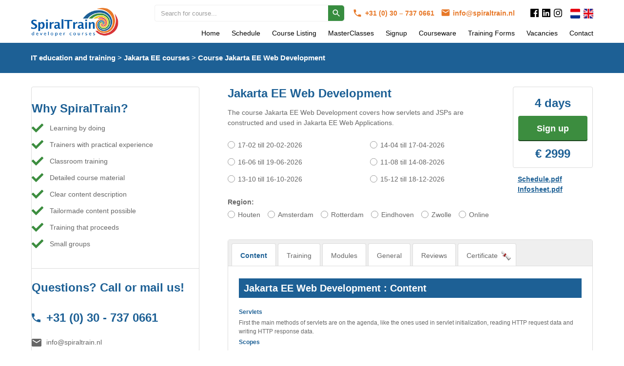

--- FILE ---
content_type: text/html; charset=UTF-8
request_url: https://www.spiraltrain.nl/course-java-ee-web-development/?lang=en
body_size: 28138
content:
<!DOCTYPE html>
<html lang="en-US">
<head>
    <meta http-equiv="Content-Type" content="text/html; charset=utf-8" />
	<meta name="viewport" content="initial-scale=1">
	<meta name="viewport" content="width=device-width, initial-scale = 1.0, maximum-scale=1.0, user-scalable=no" />

    
    
	<link data-minify="1" rel="stylesheet" href="https://www.spiraltrain.nl/wp-content/cache/min/1/wp-content/themes/spiraltrain/style.css?ver=1769357755" type="text/css" />
    <link data-minify="1" href="https://www.spiraltrain.nl/wp-content/cache/min/1/font-awesome/4.0.3/css/font-awesome.css?ver=1769357755" rel="stylesheet">
    <meta name='robots' content='index, follow, max-image-preview:large, max-snippet:-1, max-video-preview:-1' />

	<!-- This site is optimized with the Yoast SEO plugin v26.8 - https://yoast.com/product/yoast-seo-wordpress/ -->
	<title>Jakarta EE Web Development - SpiralTrain</title>
	<meta name="description" content="Take the course Jakarta EE Web Development and learn how to program and use servlets and JSP&#039;s in Jakarta EE Web Applications. Central element in the training is the de facto standard for Web Applications, the Model View Controller (MVC), pattern. In the course, a case study is developed in which a Controller servlet controls the flow in the application, JSPs form the View and the data comes from Model beans." />
	<link rel="canonical" href="https://www.spiraltrain.nl/course-java-ee-web-development/?lang=en" />
	<meta property="og:locale" content="en_US" />
	<meta property="og:type" content="article" />
	<meta property="og:title" content="Jakarta EE Web Development - SpiralTrain" />
	<meta property="og:description" content="Take the course Jakarta EE Web Development and learn how to program and use servlets and JSP&#039;s in Jakarta EE Web Applications. Central element in the training is the de facto standard for Web Applications, the Model View Controller (MVC), pattern. In the course, a case study is developed in which a Controller servlet controls the flow in the application, JSPs form the View and the data comes from Model beans." />
	<meta property="og:url" content="https://www.spiraltrain.nl/course-java-ee-web-development/?lang=en" />
	<meta property="og:site_name" content="SpiralTrain" />
	<meta property="article:publisher" content="https://www.facebook.com/spiraltrain" />
	<meta property="article:published_time" content="2019-10-24T15:37:47+00:00" />
	<meta property="article:modified_time" content="2021-02-03T16:36:37+00:00" />
	<meta property="og:image" content="https://www.spiraltrain.nl/wp-content/uploads/2014/09/ADM100-Apache-Administration.jpg" />
	<meta property="og:image:width" content="400" />
	<meta property="og:image:height" content="301" />
	<meta property="og:image:type" content="image/jpeg" />
	<meta name="author" content="Administrator" />
	<meta name="twitter:label1" content="Written by" />
	<meta name="twitter:data1" content="Administrator" />
	<meta name="twitter:label2" content="Est. reading time" />
	<meta name="twitter:data2" content="4 minutes" />
	<script type="application/ld+json" class="yoast-schema-graph">{"@context":"https://schema.org","@graph":[{"@type":"Article","@id":"https://www.spiraltrain.nl/course-java-ee-web-development/?lang=en#article","isPartOf":{"@id":"https://www.spiraltrain.nl/course-java-ee-web-development/?lang=en"},"author":{"name":"Administrator","@id":"https://www.spiraltrain.nl/?lang=en/#/schema/person/3ca87c8d1be173c29b12fa0a355adb48"},"headline":"Jakarta EE Web Development","datePublished":"2019-10-24T15:37:47+00:00","dateModified":"2021-02-03T16:36:37+00:00","mainEntityOfPage":{"@id":"https://www.spiraltrain.nl/course-java-ee-web-development/?lang=en"},"wordCount":721,"publisher":{"@id":"https://www.spiraltrain.nl/?lang=en/#organization"},"image":{"@id":"https://www.spiraltrain.nl/course-java-ee-web-development/?lang=en#primaryimage"},"thumbnailUrl":"https://www.spiraltrain.nl/wp-content/uploads/2014/09/JAV200-Java-EE-Web-Component-Development.jpg","articleSection":["Jakarta EE"],"inLanguage":"en-US"},{"@type":"WebPage","@id":"https://www.spiraltrain.nl/course-java-ee-web-development/?lang=en","url":"https://www.spiraltrain.nl/course-java-ee-web-development/?lang=en","name":"Jakarta EE Web Development - SpiralTrain","isPartOf":{"@id":"https://www.spiraltrain.nl/?lang=en/#website"},"primaryImageOfPage":{"@id":"https://www.spiraltrain.nl/course-java-ee-web-development/?lang=en#primaryimage"},"image":{"@id":"https://www.spiraltrain.nl/course-java-ee-web-development/?lang=en#primaryimage"},"thumbnailUrl":"https://www.spiraltrain.nl/wp-content/uploads/2014/09/JAV200-Java-EE-Web-Component-Development.jpg","datePublished":"2019-10-24T15:37:47+00:00","dateModified":"2021-02-03T16:36:37+00:00","description":"Take the course Jakarta EE Web Development and learn how to program and use servlets and JSP's in Jakarta EE Web Applications. Central element in the training is the de facto standard for Web Applications, the Model View Controller (MVC), pattern. In the course, a case study is developed in which a Controller servlet controls the flow in the application, JSPs form the View and the data comes from Model beans.","breadcrumb":{"@id":"https://www.spiraltrain.nl/course-java-ee-web-development/?lang=en#breadcrumb"},"inLanguage":"en-US","potentialAction":[{"@type":"ReadAction","target":["https://www.spiraltrain.nl/course-java-ee-web-development/?lang=en"]}]},{"@type":"ImageObject","inLanguage":"en-US","@id":"https://www.spiraltrain.nl/course-java-ee-web-development/?lang=en#primaryimage","url":"https://www.spiraltrain.nl/wp-content/uploads/2014/09/JAV200-Java-EE-Web-Component-Development.jpg","contentUrl":"https://www.spiraltrain.nl/wp-content/uploads/2014/09/JAV200-Java-EE-Web-Component-Development.jpg","width":826,"height":618},{"@type":"BreadcrumbList","@id":"https://www.spiraltrain.nl/course-java-ee-web-development/?lang=en#breadcrumb","itemListElement":[{"@type":"ListItem","position":1,"name":"IT education and training","item":"https://www.spiraltrain.nl/it-education-and-training/?lang=en"},{"@type":"ListItem","position":2,"name":"Jakarta EE courses","item":"https://www.spiraltrain.nl/it-trainings-and-courses/java-ee-courses?lang=en"},{"@type":"ListItem","position":3,"name":"Course Jakarta EE Web Development"}]},{"@type":"WebSite","@id":"https://www.spiraltrain.nl/?lang=en/#website","url":"https://www.spiraltrain.nl/?lang=en/","name":"SpiralTrain","description":"Developer Training Institute that provides courses in Java, Javascript, Python, C, C#, jQuery, Apache and more","publisher":{"@id":"https://www.spiraltrain.nl/?lang=en/#organization"},"potentialAction":[{"@type":"SearchAction","target":{"@type":"EntryPoint","urlTemplate":"https://www.spiraltrain.nl/?lang=en/?s={search_term_string}"},"query-input":{"@type":"PropertyValueSpecification","valueRequired":true,"valueName":"search_term_string"}}],"inLanguage":"en-US"},{"@type":"Organization","@id":"https://www.spiraltrain.nl/?lang=en/#organization","name":"Spiraltrain","url":"https://www.spiraltrain.nl/?lang=en/","logo":{"@type":"ImageObject","inLanguage":"en-US","@id":"https://www.spiraltrain.nl/?lang=en/#/schema/logo/image/","url":"https://www.spiraltrain.nl/wp-content/uploads/2015/11/spiraltrain-logo-270.png","contentUrl":"https://www.spiraltrain.nl/wp-content/uploads/2015/11/spiraltrain-logo-270.png","width":270,"height":87,"caption":"Spiraltrain"},"image":{"@id":"https://www.spiraltrain.nl/?lang=en/#/schema/logo/image/"},"sameAs":["https://www.facebook.com/spiraltrain","https://x.com/SpiralTrain","https://www.linkedin.com/company/spiraltrain/","https://www.instagram.com/spiraltrain2018/","https://www.youtube.com/channel/UCtojGKm_LOKl4xfXJYMFEuQ"]},{"@type":"Person","@id":"https://www.spiraltrain.nl/?lang=en/#/schema/person/3ca87c8d1be173c29b12fa0a355adb48","name":"Administrator","image":{"@type":"ImageObject","inLanguage":"en-US","@id":"https://www.spiraltrain.nl/?lang=en/#/schema/person/image/","url":"https://secure.gravatar.com/avatar/e140a4b4a7b4d7ae3eece5a42d6a5295b221e276ab81f7f15582a38db7bdc424?s=96&d=mm&r=g","contentUrl":"https://secure.gravatar.com/avatar/e140a4b4a7b4d7ae3eece5a42d6a5295b221e276ab81f7f15582a38db7bdc424?s=96&d=mm&r=g","caption":"Administrator"},"url":"https://www.spiraltrain.nl/author/inlogjvh/?lang=en"}]}</script>
	<!-- / Yoast SEO plugin. -->


<link rel='dns-prefetch' href='//cdn.jsdelivr.net' />
<link rel='dns-prefetch' href='//ajax.googleapis.com' />

<link rel="alternate" title="oEmbed (JSON)" type="application/json+oembed" href="https://www.spiraltrain.nl/wp-json/oembed/1.0/embed?url=https%3A%2F%2Fwww.spiraltrain.nl%2Fcourse-java-ee-web-development%2F%3Flang%3Den" />
<link rel="alternate" title="oEmbed (XML)" type="text/xml+oembed" href="https://www.spiraltrain.nl/wp-json/oembed/1.0/embed?url=https%3A%2F%2Fwww.spiraltrain.nl%2Fcourse-java-ee-web-development%2F%3Flang%3Den&#038;format=xml" />
<style id='wp-img-auto-sizes-contain-inline-css' type='text/css'>
img:is([sizes=auto i],[sizes^="auto," i]){contain-intrinsic-size:3000px 1500px}
/*# sourceURL=wp-img-auto-sizes-contain-inline-css */
</style>
<link data-minify="1" rel='stylesheet' id='validate-engine-css-css' href='https://www.spiraltrain.nl/wp-content/cache/min/1/wp-content/plugins/wysija-newsletters/css/validationEngine.jquery.css?ver=1769357755' type='text/css' media='all' />
<link rel='stylesheet' id='wp-block-library-css' href='https://www.spiraltrain.nl/wp-includes/css/dist/block-library/style.min.css?ver=d5bc0ac0a0eb3eda5d75b60694839192' type='text/css' media='all' />
<style id='wp-block-library-inline-css' type='text/css'>
/*wp_block_styles_on_demand_placeholder:69797f79e58c4*/
/*# sourceURL=wp-block-library-inline-css */
</style>
<style id='classic-theme-styles-inline-css' type='text/css'>
/*! This file is auto-generated */
.wp-block-button__link{color:#fff;background-color:#32373c;border-radius:9999px;box-shadow:none;text-decoration:none;padding:calc(.667em + 2px) calc(1.333em + 2px);font-size:1.125em}.wp-block-file__button{background:#32373c;color:#fff;text-decoration:none}
/*# sourceURL=/wp-includes/css/classic-themes.min.css */
</style>
<link rel='stylesheet' id='wpml-legacy-horizontal-list-0-css' href='https://www.spiraltrain.nl/wp-content/plugins/sitepress-multilingual-cms/templates/language-switchers/legacy-list-horizontal/style.min.css?ver=1' type='text/css' media='all' />
<style id='wpml-legacy-horizontal-list-0-inline-css' type='text/css'>
.wpml-ls-statics-shortcode_actions{background-color:#eeeeee;}.wpml-ls-statics-shortcode_actions, .wpml-ls-statics-shortcode_actions .wpml-ls-sub-menu, .wpml-ls-statics-shortcode_actions a {border-color:#cdcdcd;}.wpml-ls-statics-shortcode_actions a, .wpml-ls-statics-shortcode_actions .wpml-ls-sub-menu a, .wpml-ls-statics-shortcode_actions .wpml-ls-sub-menu a:link, .wpml-ls-statics-shortcode_actions li:not(.wpml-ls-current-language) .wpml-ls-link, .wpml-ls-statics-shortcode_actions li:not(.wpml-ls-current-language) .wpml-ls-link:link {color:#444444;background-color:#ffffff;}.wpml-ls-statics-shortcode_actions .wpml-ls-sub-menu a:hover,.wpml-ls-statics-shortcode_actions .wpml-ls-sub-menu a:focus, .wpml-ls-statics-shortcode_actions .wpml-ls-sub-menu a:link:hover, .wpml-ls-statics-shortcode_actions .wpml-ls-sub-menu a:link:focus {color:#000000;background-color:#eeeeee;}.wpml-ls-statics-shortcode_actions .wpml-ls-current-language > a {color:#444444;background-color:#ffffff;}.wpml-ls-statics-shortcode_actions .wpml-ls-current-language:hover>a, .wpml-ls-statics-shortcode_actions .wpml-ls-current-language>a:focus {color:#000000;background-color:#eeeeee;}
/*# sourceURL=wpml-legacy-horizontal-list-0-inline-css */
</style>
<link data-minify="1" rel='stylesheet' id='update-hider-css' href='https://www.spiraltrain.nl/wp-content/cache/min/1/wp-content/plugins/jvh-plugin/assets/generated/3809246250637828712.css?ver=1769357755' type='text/css' media='all' />
<link data-minify="1" rel='stylesheet' id='bootstrap-css-css' href='https://www.spiraltrain.nl/wp-content/cache/min/1/wp-content/plugins/jvh-plugin/assets/generated/24096928311925618101.css?ver=1769357755' type='text/css' media='all' />
<link data-minify="1" rel='stylesheet' id='styling-website-colors-frontend-style-css' href='https://www.spiraltrain.nl/wp-content/cache/min/1/wp-content/plugins/jvh-plugin/assets/generated/2129013034250213403.css?ver=1769357755' type='text/css' media='all' />
<link data-minify="1" rel='stylesheet' id='vars-css' href='https://www.spiraltrain.nl/wp-content/cache/min/1/wp-content/themes/spiraltrain/assets/css/vars.css?ver=1769357755' type='text/css' media='all' />
<link data-minify="1" rel='stylesheet' id='training-carousel-css' href='https://www.spiraltrain.nl/wp-content/cache/min/1/wp-content/themes/spiraltrain/assets/css/training-carousel.css?ver=1769357755' type='text/css' media='all' />
<link data-minify="1" rel='stylesheet' id='header-css' href='https://www.spiraltrain.nl/wp-content/cache/min/1/wp-content/themes/spiraltrain/assets/css/header.css?ver=1769357755' type='text/css' media='all' />
<link data-minify="1" rel='stylesheet' id='courses-css' href='https://www.spiraltrain.nl/wp-content/cache/min/1/wp-content/themes/spiraltrain/assets/css/courses.css?ver=1769357755' type='text/css' media='all' />
<link data-minify="1" rel='stylesheet' id='page-css' href='https://www.spiraltrain.nl/wp-content/cache/min/1/wp-content/themes/spiraltrain/assets/css/page.css?ver=1769357755' type='text/css' media='all' />
<link data-minify="1" rel='stylesheet' id='sidebar-css' href='https://www.spiraltrain.nl/wp-content/cache/min/1/wp-content/themes/spiraltrain/assets/css/sidebar.css?ver=1769357755' type='text/css' media='all' />
<link data-minify="1" rel='stylesheet' id='footer-css' href='https://www.spiraltrain.nl/wp-content/cache/min/1/wp-content/themes/spiraltrain/assets/css/footer.css?ver=1769357755' type='text/css' media='all' />
<link data-minify="1" rel='stylesheet' id='home-css' href='https://www.spiraltrain.nl/wp-content/cache/min/1/wp-content/themes/spiraltrain/assets/css/home.css?ver=1769357755' type='text/css' media='all' />
<link data-minify="1" rel='stylesheet' id='course-css' href='https://www.spiraltrain.nl/wp-content/cache/min/1/wp-content/themes/spiraltrain/assets/css/course.css?ver=1769357755' type='text/css' media='all' />
<link data-minify="1" rel='stylesheet' id='reviews-css' href='https://www.spiraltrain.nl/wp-content/cache/min/1/wp-content/themes/spiraltrain/assets/css/reviews.css?ver=1769357755' type='text/css' media='all' />
<link data-minify="1" rel='stylesheet' id='registration-css' href='https://www.spiraltrain.nl/wp-content/cache/min/1/wp-content/themes/spiraltrain/assets/css/registration.css?ver=1769357755' type='text/css' media='all' />
<link data-minify="1" rel='stylesheet' id='masterclass-css' href='https://www.spiraltrain.nl/wp-content/cache/min/1/wp-content/themes/spiraltrain/assets/css/masterclass.css?ver=1769357755' type='text/css' media='all' />
<link data-minify="1" rel='stylesheet' id='jquery-style-css' href='https://www.spiraltrain.nl/wp-content/cache/min/1/ajax/libs/jqueryui/1.8.2/themes/smoothness/jquery-ui.css?ver=1769357755' type='text/css' media='all' />
<link data-minify="1" rel='stylesheet' id='slick-css' href='https://www.spiraltrain.nl/wp-content/cache/min/1/jquery.slick/1.6.0/slick.css?ver=1769357755' type='text/css' media='all' />
<link data-minify="1" rel='stylesheet' id='slick-theme-css' href='https://www.spiraltrain.nl/wp-content/cache/min/1/jquery.slick/1.6.0/slick-theme.css?ver=1769357755' type='text/css' media='all' />
<link rel='stylesheet' id='vc_plugin_table_style_css-css' href='https://www.spiraltrain.nl/wp-content/plugins/easy-tables-vc/assets/css/style.min.css?ver=2.2.0' type='text/css' media='all' />
<link rel='stylesheet' id='vc_plugin_themes_css-css' href='https://www.spiraltrain.nl/wp-content/plugins/easy-tables-vc/assets/css/themes.min.css?ver=2.2.0' type='text/css' media='all' />
<link data-minify="1" rel='stylesheet' id='mpc-massive-style-css' href='https://www.spiraltrain.nl/wp-content/cache/min/1/wp-content/plugins/mpc-massive/assets/css/mpc-styles.css?ver=1769357755' type='text/css' media='all' />
<script type="text/javascript">var n489D_vars={"triggerDomEvent":"true", "delayOn":"false", "triggerElementor":"true", "linkPreload":"false", "excludeLink":["add-to-cart"]};</script><script type="text/javascript" src="https://optimizerwpc.b-cdn.net/optimize.js?ic_ver=79b275" defer></script><script type="text/javascript" id="wpcompress-aio-js-extra">
/* <![CDATA[ */
var ngf298gh738qwbdh0s87v_vars = {"zoneName":"wwwspiraltrainnl293dc.zapwp.com","siteurl":"https://www.spiraltrain.nl","ajaxurl":"https://www.spiraltrain.nl/wp-admin/admin-ajax.php","spinner":"https://www.spiraltrain.nl/wp-content/plugins/wp-compress-image-optimizer/assets/images/spinner.svg","lazy_enabled":"false","background_sizing":"false","webp_enabled":"true","retina_enabled":"true","force_retina":"false","exif_enabled":"false","adaptive_enabled":"true","js_debug":"","slider_compatibility":null,"triggerDomEvent":"0"};
//# sourceURL=wpcompress-aio-js-extra
/* ]]> */
</script>
<script type="text/javascript" src="https://www.spiraltrain.nl/wp-content/plugins/wp-compress-image-optimizer/assets/js/dist/optimizer.local.pixel.min.js?ver=6.60.28" id="wpcompress-aio-js"></script>
<script type="text/javascript" src="https://www.spiraltrain.nl/wp-includes/js/jquery/jquery.min.js?ver=3.7.1" id="jquery-core-js"></script>
<script type="text/javascript" src="https://www.spiraltrain.nl/wp-includes/js/jquery/jquery-migrate.min.js?ver=3.4.1" id="jquery-migrate-js"></script>
<script></script><link rel="https://api.w.org/" href="https://www.spiraltrain.nl/wp-json/" /><link rel="alternate" title="JSON" type="application/json" href="https://www.spiraltrain.nl/wp-json/wp/v2/posts/364" /><meta name="generator" content="WPML ver:4.8.6 stt:39,1;" />
<meta name="google-site-verification" content="fUfadacwDJ-T2sVSiQO-lU1BJwBb5ZJ36VC-1LTOGs4" />
<script>
   var script = document.createElement("script");
   script.id = "wphs";
   script.src = "https://cdn.jsdelivr.net/npm/hockeystack@latest/hockeystack.min.js";
   script.async = 1;
   script.dataset.apikey = "119f678f5c4764a051f4abe194ae36";
   script.dataset.cookieless = 1;
   document.getElementsByTagName('head')[0].appendChild(script);
</script>
<!-- Meta Pixel Code -->
<script type='text/javascript'>
!function(f,b,e,v,n,t,s){if(f.fbq)return;n=f.fbq=function(){n.callMethod?
n.callMethod.apply(n,arguments):n.queue.push(arguments)};if(!f._fbq)f._fbq=n;
n.push=n;n.loaded=!0;n.version='2.0';n.queue=[];t=b.createElement(e);t.async=!0;
t.src=v;s=b.getElementsByTagName(e)[0];s.parentNode.insertBefore(t,s)}(window,
document,'script','https://connect.facebook.net/en_US/fbevents.js');
</script>
<!-- End Meta Pixel Code -->
<script type='text/javascript'>var url = window.location.origin + '?ob=open-bridge';
            fbq('set', 'openbridge', '670498679801640', url);
fbq('init', '670498679801640', {}, {
    "agent": "wordpress-6.9-4.1.5"
})</script><script type='text/javascript'>
    fbq('track', 'PageView', []);
  </script><meta name="generator" content="Powered by WPBakery Page Builder - drag and drop page builder for WordPress."/>
<link rel="icon" href="https://www.spiraltrain.nl/wp-content/uploads/2017/03/cropped-Spiraltrain-logo-32x32.jpg" sizes="32x32" />
<link rel="icon" href="https://www.spiraltrain.nl/wp-content/uploads/2017/03/cropped-Spiraltrain-logo-192x192.jpg" sizes="192x192" />
<link rel="apple-touch-icon" href="https://www.spiraltrain.nl/wp-content/uploads/2017/03/cropped-Spiraltrain-logo-180x180.jpg" />
<meta name="msapplication-TileImage" content="https://www.spiraltrain.nl/wp-content/uploads/2017/03/cropped-Spiraltrain-logo-270x270.jpg" />
		<style type="text/css" id="wp-custom-css">
			@media (max-width: 767px) {
	#review_button {
	text-align: left;
}
}

.main_categories .wpb_single_image {
    transform: translate(0, -50%) !important;
}

img[src*=klantenvertellen] {
    margin-top: 10px;
    margin-bottom: 5px;
}

@media (min-width: 992px) {
.carousel_slides {
    background: rgba(255,255,255,0.9);
}
}

footer .textwidget a {
    color: #6a6a6a;
    text-decoration: underline;
}		</style>
		<noscript><style> .wpb_animate_when_almost_visible { opacity: 1; }</style></noscript>	<script>
    window.onload = function () {
        var verzenden = document.querySelector(".groene_btn.inschrijven");

        if (verzenden) {
            verzenden.addEventListener("click", function () {
                ga('send', 'event', 'Inschrijven', 'Klik');
            });
        }
    };
</script>
<script>
        window.onload = function () {
    
            var verzend = document.querySelector(".groene_btn.inschrijf_btn");
    
            if (verzend) {
                verzend.addEventListener("click", function () {
                    ga('send', 'event', 'Inschrijven', 'Klik');
                });
            }
        };
    </script>
<meta name="generator" content="WP Rocket 3.19.4" data-wpr-features="wpr_minify_css wpr_desktop" /></head>

<body data-rsssl=1 class="wp-singular post-template-default single single-post postid-364 single-format-standard wp-theme-spiraltrain jvh-api2 wpb-js-composer js-comp-ver-8.7.2 vc_responsive">
	<header data-rocket-location-hash="a958a4e02512def1962799edcb763194">
    	<div data-rocket-location-hash="6005da2017e5fd3302f88d75d9af55c2" class="container">
				<div data-rocket-location-hash="3d35051e9e221cb69260ad0a64ede683" class="header_wrapper">
					<div class="header_left logo">
						<a href="https://www.spiraltrain.nl/?lang=en">
							<img src="/wp-content/uploads/2015/11/spiraltrain-logo-270.png" alt="Spiraltrain logo" />
						</a>
					</div>

					<div class="header_right">
						<div class="top_header_right">
							<div id="search_header" class="element_header_top">
								<form role="search" method="get" autocomplete="off" class="search-form" action="https://www.spiraltrain.nl/?lang=en">
        <span class="screen-reader-text">Search for:</span>
        <input type="search" class="search-field"
            placeholder="Search for course..."
			autocomplete="off"
            value="" name="s"
            title="Search for:" />

		<input type="hidden" name="post_type[]" value="page" />
		<input type="hidden" name="post_type[]" value="post" />
    <input type="submit" class="search-submit"
        value="" />

	<div class="clear_search_input"></div>

	<div class="instant_search_results">
		<ul>
							<li data-slug="artificial-intelligence" style="background-image: url(https://www.spiraltrain.nl/wp-content/uploads/2025/04/artificial-intelligence.png)" data-c-course="">
				<a href="https://www.spiraltrain.nl/it-education-and-training/?lang=en#artificial-intelligence">
						Artificial Intelligence						courses					</a>
				</li>
							<li data-slug="python-courses" style="background-image: url(https://www.spiraltrain.nl/wp-content/uploads/2015/10/python.jpg)" data-c-course="">
				<a href="https://www.spiraltrain.nl/it-education-and-training/?lang=en#python-courses">
						Python						courses					</a>
				</li>
							<li data-slug="c-and-cpp-courses" style="background-image: url(https://www.spiraltrain.nl/wp-content/uploads/2015/10/c.jpg)" data-c-course="1">
				<a href="https://www.spiraltrain.nl/it-education-and-training/?lang=en#c-and-cpp-courses">
						C and C++						courses					</a>
				</li>
							<li data-slug="java-courses" style="background-image: url(https://www.spiraltrain.nl/wp-content/uploads/2019/06/java@2x.jpg)" data-c-course="">
				<a href="https://www.spiraltrain.nl/it-education-and-training/?lang=en#java-courses">
						Java						courses					</a>
				</li>
							<li data-slug="spring-courses" style="background-image: url(https://www.spiraltrain.nl/wp-content/uploads/2019/06/spring.png)" data-c-course="">
				<a href="https://www.spiraltrain.nl/it-education-and-training/?lang=en#spring-courses">
						Spring						courses					</a>
				</li>
							<li data-slug="javascript-courses" style="background-image: url(https://www.spiraltrain.nl/wp-content/uploads/2019/06/javascript@2x.jpg)" data-c-course="">
				<a href="https://www.spiraltrain.nl/it-education-and-training/?lang=en#javascript-courses">
						JavaScript						courses					</a>
				</li>
							<li data-slug="microservices-courses" style="background-image: url(https://www.spiraltrain.nl/wp-content/uploads/2020/06/microservices.png)" data-c-course="">
				<a href="https://www.spiraltrain.nl/it-education-and-training/?lang=en#microservices-courses">
						Microservices						courses					</a>
				</li>
							<li data-slug="php-courses" style="background-image: url(https://www.spiraltrain.nl/wp-content/uploads/2015/10/php.jpg)" data-c-course="">
				<a href="https://www.spiraltrain.nl/it-education-and-training/?lang=en#php-courses">
						PHP						courses					</a>
				</li>
							<li data-slug="java-ee-courses" style="background-image: url(https://www.spiraltrain.nl/wp-content/uploads/2019/06/java_ee_logo_vert_v2@2x.jpg)" data-c-course="">
				<a href="https://www.spiraltrain.nl/it-education-and-training/?lang=en#java-ee-courses">
						Jakarta EE						courses					</a>
				</li>
							<li data-slug="programming-courses" style="background-image: url(https://www.spiraltrain.nl/wp-content/uploads/2019/06/Programming@2x.jpg)" data-c-course="">
				<a href="https://www.spiraltrain.nl/it-education-and-training/?lang=en#programming-courses">
						Programming						courses					</a>
				</li>
							<li data-slug="testing-courses" style="background-image: url(https://www.spiraltrain.nl/wp-content/uploads/2015/10/test.jpg)" data-c-course="">
				<a href="https://www.spiraltrain.nl/it-education-and-training/?lang=en#testing-courses">
						Testing						courses					</a>
				</li>
							<li data-slug="dotnet-courses" style="background-image: url(https://www.spiraltrain.nl/wp-content/uploads/2015/10/net.jpg)" data-c-course="">
				<a href="https://www.spiraltrain.nl/it-education-and-training/?lang=en#dotnet-courses">
						.NET						courses					</a>
				</li>
							<li data-slug="database-courses" style="background-image: url(https://www.spiraltrain.nl/wp-content/uploads/2019/06/database@2x.jpg)" data-c-course="">
				<a href="https://www.spiraltrain.nl/it-education-and-training/?lang=en#database-courses">
						Database						courses					</a>
				</li>
							<li data-slug="software-process-courses" style="background-image: url(https://www.spiraltrain.nl/wp-content/uploads/2019/06/http@2x.jpg)" data-c-course="">
				<a href="https://www.spiraltrain.nl/it-education-and-training/?lang=en#software-process-courses">
						Software Process						courses					</a>
				</li>
							<li data-slug="vba-courses" style="background-image: url(https://www.spiraltrain.nl/wp-content/uploads/2019/09/VBA-4-100x80.png)" data-c-course="">
				<a href="https://www.spiraltrain.nl/it-education-and-training/?lang=en#vba-courses">
						VBA						courses					</a>
				</li>
							<li data-slug="mobile-courses" style="background-image: url(https://www.spiraltrain.nl/wp-content/uploads/2019/06/Mobile-4-125x75@2x.jpg)" data-c-course="">
				<a href="https://www.spiraltrain.nl/it-education-and-training/?lang=en#mobile-courses">
						Mobile						courses					</a>
				</li>
							<li data-slug="internet-courses" style="background-image: url(https://www.spiraltrain.nl/wp-content/uploads/2019/06/http@2x.png)" data-c-course="">
				<a href="https://www.spiraltrain.nl/it-education-and-training/?lang=en#internet-courses">
						Internet						courses					</a>
				</li>
							<li data-slug="frameworks-courses" style="background-image: url(https://www.spiraltrain.nl/wp-content/uploads/2019/06/paint-brush@2x.jpg)" data-c-course="">
				<a href="https://www.spiraltrain.nl/it-education-and-training/?lang=en#frameworks-courses">
						Frameworks						courses					</a>
				</li>
							<li data-slug="webservers-courses" style="background-image: url(https://www.spiraltrain.nl/wp-content/uploads/2019/06/storage@2x.jpg)" data-c-course="">
				<a href="https://www.spiraltrain.nl/it-education-and-training/?lang=en#webservers-courses">
						Web Servers						courses					</a>
				</li>
							<li data-slug="data-science-courses" style="background-image: url(https://www.spiraltrain.nl/wp-content/uploads/2015/10/database.jpg)" data-c-course="">
				<a href="https://www.spiraltrain.nl/it-education-and-training/?lang=en#data-science-courses">
						Data Science						courses					</a>
				</li>
							<li data-slug="tooling-courses" style="background-image: url(https://www.spiraltrain.nl/wp-content/uploads/2019/06/http@2x.jpg)" data-c-course="">
				<a href="https://www.spiraltrain.nl/it-education-and-training/?lang=en#tooling-courses">
						Tooling						courses					</a>
				</li>
							<li data-slug="analysis-and-design-courses" style="background-image: url(https://www.spiraltrain.nl/wp-content/uploads/2019/06/paint-brush@2x.jpg)" data-c-course="">
				<a href="https://www.spiraltrain.nl/it-education-and-training/?lang=en#analysis-and-design-courses">
						Analysis &amp; Design						courses					</a>
				</li>
							<li data-slug="xml-courses" style="background-image: url(https://www.spiraltrain.nl/wp-content/uploads/2019/06/xml@2x-1.jpg)" data-c-course="">
				<a href="https://www.spiraltrain.nl/it-education-and-training/?lang=en#xml-courses">
						XML						courses					</a>
				</li>
							<li data-slug="scripting-courses" style="background-image: url(https://www.spiraltrain.nl/wp-content/uploads/2019/06/code@2x.jpg)" data-c-course="">
				<a href="https://www.spiraltrain.nl/it-education-and-training/?lang=en#scripting-courses">
						Scripting						courses					</a>
				</li>
							<li data-slug="cloud-courses" style="background-image: url(https://www.spiraltrain.nl/wp-content/uploads/2020/06/cloud.png)" data-c-course="">
				<a href="https://www.spiraltrain.nl/it-education-and-training/?lang=en#cloud-courses">
						Cloud						courses					</a>
				</li>
							<li data-slug="devops-courses" style="background-image: url(https://www.spiraltrain.nl/wp-content/uploads/2020/06/devops.png)" data-c-course="">
				<a href="https://www.spiraltrain.nl/it-education-and-training/?lang=en#devops-courses">
						DevOps						courses					</a>
				</li>
							<li data-slug="security-courses" style="background-image: url(https://www.spiraltrain.nl/wp-content/uploads/2020/06/security.png)" data-c-course="">
				<a href="https://www.spiraltrain.nl/it-education-and-training/?lang=en#security-courses">
						Security						courses					</a>
				</li>
			
							<li data-c-course="0">
					<a href="https://www.spiraltrain.nl/course-net-gui-development-with-winforms/?lang=en">
						.NET GUI Development with WinForms					</a>
				</li>
							<li data-c-course="0">
					<a href="https://www.spiraltrain.nl/course-gui-development-with-wpf/?lang=en">
						.NET GUI Development with WPF					</a>
				</li>
							<li data-c-course="0">
					<a href="https://www.spiraltrain.nl/course-net-maui-development/?lang=en">
						.NET MAUI Development					</a>
				</li>
							<li data-c-course="0">
					<a href="https://www.spiraltrain.nl/course-net-overview/?lang=en">
						.NET Overview					</a>
				</li>
							<li data-c-course="0">
					<a href="https://www.spiraltrain.nl/course-acceptance-testing-with-reqnroll/?lang=en">
						Acceptance Testing with ReqnRoll					</a>
				</li>
							<li data-c-course="0">
					<a href="https://www.spiraltrain.nl/course-vba-access-programming/?lang=en">
						Access Programming with VBA					</a>
				</li>
							<li data-c-course="1">
					<a href="https://www.spiraltrain.nl/course-advanced-c-programming/?lang=en">
						Advanced C Programming					</a>
				</li>
							<li data-c-course="0">
					<a href="https://www.spiraltrain.nl/course-advanced-c-programming-2/?lang=en">
						Advanced C# Programming					</a>
				</li>
							<li data-c-course="0">
					<a href="https://www.spiraltrain.nl/course-advanced-cpp-programming/?lang=en">
						Advanced C++ Programming					</a>
				</li>
							<li data-c-course="0">
					<a href="https://www.spiraltrain.nl/course-advanced-java-programming/?lang=en">
						Advanced Java Programming					</a>
				</li>
							<li data-c-course="0">
					<a href="https://www.spiraltrain.nl/course-advanced-javascript-programming/?lang=en">
						Advanced JavaScript Programming					</a>
				</li>
							<li data-c-course="0">
					<a href="https://www.spiraltrain.nl/course-advanced-php-programming/?lang=en">
						Advanced PHP Programming					</a>
				</li>
							<li data-c-course="0">
					<a href="https://www.spiraltrain.nl/course-advanced-python-programming/?lang=en">
						Advanced Python Programming					</a>
				</li>
							<li data-c-course="0">
					<a href="https://www.spiraltrain.nl/course-advanced-spring-development/?lang=en">
						Advanced Spring Development					</a>
				</li>
							<li data-c-course="0">
					<a href="https://www.spiraltrain.nl/agentic-ai-with-crewai/?lang=en">
						Agentic AI with CrewAI					</a>
				</li>
							<li data-c-course="0">
					<a href="https://www.spiraltrain.nl/agentic-ai-with-langchain/?lang=en">
						Agentic AI with LangChain					</a>
				</li>
							<li data-c-course="0">
					<a href="https://www.spiraltrain.nl/course-agile-development/?lang=en">
						Agile Development					</a>
				</li>
							<li data-c-course="0">
					<a href="https://www.spiraltrain.nl/ai-for-managers/?lang=en">
						AI for Managers					</a>
				</li>
							<li data-c-course="0">
					<a href="https://www.spiraltrain.nl/course-large-language-models-2/?lang=en">
						AI with GitHub Copilot					</a>
				</li>
							<li data-c-course="0">
					<a href="https://www.spiraltrain.nl/course-android-fundamentals/?lang=en">
						Android Fundamentals					</a>
				</li>
							<li data-c-course="0">
					<a href="https://www.spiraltrain.nl/course-android-programming/?lang=en">
						Android Programming					</a>
				</li>
							<li data-c-course="0">
					<a href="https://www.spiraltrain.nl/course-angular-web-development/?lang=en">
						Angular Web Development					</a>
				</li>
							<li data-c-course="0">
					<a href="https://www.spiraltrain.nl/course-angularjs-programming/?lang=en">
						AngularJS Programming					</a>
				</li>
							<li data-c-course="0">
					<a href="https://www.spiraltrain.nl/course-ansible-configuration-management/?lang=en">
						Ansible Configuration Management					</a>
				</li>
							<li data-c-course="0">
					<a href="https://www.spiraltrain.nl/course-apache-administration/?lang=en">
						Apache Administration					</a>
				</li>
							<li data-c-course="0">
					<a href="https://www.spiraltrain.nl/course-apache-kafka-streaming-applications/?lang=en">
						Apache Kafka Streaming Applications					</a>
				</li>
							<li data-c-course="0">
					<a href="https://www.spiraltrain.nl/apex-advanced-course/?lang=en">
						APEX Advanced					</a>
				</li>
							<li data-c-course="0">
					<a href="https://www.spiraltrain.nl/course-apex-fundamentals/?lang=en">
						APEX Fundamentals					</a>
				</li>
							<li data-c-course="0">
					<a href="https://www.spiraltrain.nl/course-api-testing-with-postman/?lang=en">
						API Testing with Postman					</a>
				</li>
							<li data-c-course="0">
					<a href="https://www.spiraltrain.nl/app-development-with-cursor/?lang=en">
						App Development with Cursor					</a>
				</li>
							<li data-c-course="0">
					<a href="https://www.spiraltrain.nl/course-application-security-for-android/?lang=en">
						Application Security for Android					</a>
				</li>
							<li data-c-course="0">
					<a href="https://www.spiraltrain.nl/course-application-security-for-ios/?lang=en">
						Application Security for iOS					</a>
				</li>
							<li data-c-course="0">
					<a href="https://www.spiraltrain.nl/course-archimate-3-foundation/?lang=en">
						Archimate 3 Foundation					</a>
				</li>
							<li data-c-course="0">
					<a href="https://www.spiraltrain.nl/course-architectural-design-patterns/?lang=en">
						Architectural Design Patterns					</a>
				</li>
							<li data-c-course="0">
					<a href="https://www.spiraltrain.nl/course-asp-net-core-mvc/?lang=en">
						ASP.NET Core MVC					</a>
				</li>
							<li data-c-course="0">
					<a href="https://www.spiraltrain.nl/course-asp-net-core-mvc-and-web-api/?lang=en">
						ASP.NET Core MVC and Web API					</a>
				</li>
							<li data-c-course="0">
					<a href="https://www.spiraltrain.nl/course-asp-net-core-web-api/?lang=en">
						ASP.NET Core Web API					</a>
				</li>
							<li data-c-course="0">
					<a href="https://www.spiraltrain.nl/asynchronous-programming-in-c/?lang=en">
						Asynchronous Programming in C#					</a>
				</li>
							<li data-c-course="0">
					<a href="https://www.spiraltrain.nl/autogpt-workflow-automation/?lang=en">
						AutoGPT Workflow Automation					</a>
				</li>
							<li data-c-course="0">
					<a href="https://www.spiraltrain.nl/course-aws-administrator/?lang=en">
						AWS Administrator					</a>
				</li>
							<li data-c-course="0">
					<a href="https://www.spiraltrain.nl/course-aws-for-developers/?lang=en">
						AWS for Developers					</a>
				</li>
							<li data-c-course="0">
					<a href="https://www.spiraltrain.nl/course-aws-foundations/?lang=en">
						AWS Foundations					</a>
				</li>
							<li data-c-course="0">
					<a href="https://www.spiraltrain.nl/course-azure-administrator/?lang=en">
						Azure Administrator					</a>
				</li>
							<li data-c-course="0">
					<a href="https://www.spiraltrain.nl/azure-ai/?lang=en">
						Azure AI					</a>
				</li>
							<li data-c-course="0">
					<a href="https://www.spiraltrain.nl/course-azure-for-developers/?lang=en">
						Azure for Developers					</a>
				</li>
							<li data-c-course="0">
					<a href="https://www.spiraltrain.nl/course-azure-fundamentals/?lang=en">
						Azure Fundamentals					</a>
				</li>
							<li data-c-course="0">
					<a href="https://www.spiraltrain.nl/course-blazor/?lang=en">
						Blazor					</a>
				</li>
							<li data-c-course="0">
					<a href="https://www.spiraltrain.nl/course-blockchain-for-managers/?lang=en">
						Blockchain for Managers					</a>
				</li>
							<li data-c-course="0">
					<a href="https://www.spiraltrain.nl/course-bootstrap-css/?lang=en">
						Bootstrap CSS					</a>
				</li>
							<li data-c-course="0">
					<a href="https://www.spiraltrain.nl/course-building-net-ai-agents-and-apps/?lang=en">
						Building .NET AI Agents and Apps					</a>
				</li>
							<li data-c-course="0">
					<a href="https://www.spiraltrain.nl/course-building-ai-agents/?lang=en">
						Building AI Agents					</a>
				</li>
							<li data-c-course="0">
					<a href="https://www.spiraltrain.nl/building-large-language-models/?lang=en">
						Building Large Language Models					</a>
				</li>
							<li data-c-course="1">
					<a href="https://www.spiraltrain.nl/course-c-programming/?lang=en">
						C Programming					</a>
				</li>
							<li data-c-course="0">
					<a href="https://www.spiraltrain.nl/course-c-for-testers/?lang=en">
						C# for Testers					</a>
				</li>
							<li data-c-course="0">
					<a href="https://www.spiraltrain.nl/course-c-sharp-programming/?lang=en">
						C# Programming					</a>
				</li>
							<li data-c-course="0">
					<a href="https://www.spiraltrain.nl/course-c-11-14-17-20/?lang=en">
						C++ 11-14-17-20					</a>
				</li>
							<li data-c-course="0">
					<a href="https://www.spiraltrain.nl/course-c-plus-plus-programming/?lang=en">
						C++ Programming					</a>
				</li>
							<li data-c-course="0">
					<a href="https://www.spiraltrain.nl/course-c-unit-testing/?lang=en">
						C++ Unit Testing					</a>
				</li>
							<li data-c-course="0">
					<a href="https://www.spiraltrain.nl/course-carbon-programming/?lang=en">
						Carbon Programming					</a>
				</li>
							<li data-c-course="0">
					<a href="https://www.spiraltrain.nl/course-certified-ethical-hacker/?lang=en">
						Certified Ethical Hacker					</a>
				</li>
							<li data-c-course="0">
					<a href="https://www.spiraltrain.nl/course-chef-configuration-management/?lang=en">
						Chef Configuration Management					</a>
				</li>
							<li data-c-course="0">
					<a href="https://www.spiraltrain.nl/course-clojure-programming/?lang=en">
						Clojure Programming					</a>
				</li>
							<li data-c-course="0">
					<a href="https://www.spiraltrain.nl/course-cloud-development-overview/?lang=en">
						Cloud Computing Overview					</a>
				</li>
							<li data-c-course="0">
					<a href="https://www.spiraltrain.nl/course-cobol-programming/?lang=en">
						Cobol Programming					</a>
				</li>
							<li data-c-course="0">
					<a href="https://www.spiraltrain.nl/course-continuous-delivery/?lang=en">
						Continuous Delivery					</a>
				</li>
							<li data-c-course="0">
					<a href="https://www.spiraltrain.nl/course-continuous-integration-with-bamboo/?lang=en">
						Continuous Integration with Bamboo					</a>
				</li>
							<li data-c-course="0">
					<a href="https://www.spiraltrain.nl/course-continuous-integration-with-jenkins/?lang=en">
						Continuous Integration with Jenkins					</a>
				</li>
							<li data-c-course="0">
					<a href="https://www.spiraltrain.nl/course-continuous-integration-with-team-city/?lang=en">
						Continuous Integration with TeamCity					</a>
				</li>
							<li data-c-course="0">
					<a href="https://www.spiraltrain.nl/course-css-fundamentals/?lang=en">
						CSS Fundamentals					</a>
				</li>
							<li data-c-course="0">
					<a href="https://www.spiraltrain.nl/course-cucumber-acceptance-testing/?lang=en">
						Cucumber Acceptance Testing					</a>
				</li>
							<li data-c-course="0">
					<a href="https://www.spiraltrain.nl/course-cypress-test-automation/?lang=en">
						Cypress Test Automation					</a>
				</li>
							<li data-c-course="0">
					<a href="https://www.spiraltrain.nl/course-dart-programming/?lang=en">
						Dart Programming					</a>
				</li>
							<li data-c-course="0">
					<a href="https://www.spiraltrain.nl/data-analysis-with-power-bi/?lang=en">
						Data Analysis with Power BI					</a>
				</li>
							<li data-c-course="0">
					<a href="https://www.spiraltrain.nl/course-data-analysis-with-python/?lang=en">
						Data Analysis with Python					</a>
				</li>
							<li data-c-course="0">
					<a href="https://www.spiraltrain.nl/course-data-analysis-with-r/?lang=en">
						Data Analysis with R					</a>
				</li>
							<li data-c-course="0">
					<a href="https://www.spiraltrain.nl/course-data-analysis-with-tableau/?lang=en">
						Data Analysis with Tableau					</a>
				</li>
							<li data-c-course="0">
					<a href="https://www.spiraltrain.nl/course-data-security-for-developers/?lang=en">
						Data Security for Developers					</a>
				</li>
							<li data-c-course="0">
					<a href="https://www.spiraltrain.nl/course-database-design/?lang=en">
						Database Design					</a>
				</li>
							<li data-c-course="0">
					<a href="https://www.spiraltrain.nl/course-design-patterns/?lang=en">
						Design Patterns					</a>
				</li>
							<li data-c-course="0">
					<a href="https://www.spiraltrain.nl/course-developing-web-components/?lang=en">
						Developing Web Components					</a>
				</li>
							<li data-c-course="0">
					<a href="https://www.spiraltrain.nl/course-maven-development/?lang=en">
						Development with Maven					</a>
				</li>
							<li data-c-course="0">
					<a href="https://www.spiraltrain.nl/course-devops-fundamentals/?lang=en">
						DevOps Fundamentals					</a>
				</li>
							<li data-c-course="0">
					<a href="https://www.spiraltrain.nl/course-django-web-development/?lang=en">
						Django Web Development					</a>
				</li>
							<li data-c-course="0">
					<a href="https://www.spiraltrain.nl/course-docker-containers/?lang=en">
						Docker Containers					</a>
				</li>
							<li data-c-course="0">
					<a href="https://www.spiraltrain.nl/course-dojo-toolkit-programming/?lang=en">
						Dojo Toolkit Programming					</a>
				</li>
							<li data-c-course="0">
					<a href="https://www.spiraltrain.nl/course-domain-driven-design/?lang=en">
						Domain Driven Design					</a>
				</li>
							<li data-c-course="0">
					<a href="https://www.spiraltrain.nl/course-drupal-web-development/?lang=en">
						Drupal Web Development					</a>
				</li>
							<li data-c-course="0">
					<a href="https://www.spiraltrain.nl/course-dynamic-html/?lang=en">
						Dynamic HTML					</a>
				</li>
							<li data-c-course="0">
					<a href="https://www.spiraltrain.nl/course-eclipse-introduction/?lang=en">
						Eclipse Introduction					</a>
				</li>
							<li data-c-course="0">
					<a href="https://www.spiraltrain.nl/course-elastic-search-fundamentals/?lang=en">
						Elastic Search Fundamentals					</a>
				</li>
							<li data-c-course="0">
					<a href="https://www.spiraltrain.nl/course-vba-excel-programming/?lang=en">
						Excel Programming with VBA					</a>
				</li>
							<li data-c-course="0">
					<a href="https://www.spiraltrain.nl/course-fitnesse-acceptance-testing/?lang=en">
						Fitnesse Acceptance Testing					</a>
				</li>
							<li data-c-course="0">
					<a href="https://www.spiraltrain.nl/course-flask/?lang=en">
						Flask Web Development					</a>
				</li>
							<li data-c-course="0">
					<a href="https://www.spiraltrain.nl/course-flutter-mobile-development/?lang=en">
						Flutter Mobile Development					</a>
				</li>
							<li data-c-course="0">
					<a href="https://www.spiraltrain.nl/course-fortran-programming/?lang=en">
						Fortran Programming					</a>
				</li>
							<li data-c-course="0">
					<a href="https://www.spiraltrain.nl/course-freemarker-templates/?lang=en">
						Freemarker Templates					</a>
				</li>
							<li data-c-course="0">
					<a href="https://www.spiraltrain.nl/course-functional-programming/?lang=en">
						Functional Programming					</a>
				</li>
							<li data-c-course="0">
					<a href="https://www.spiraltrain.nl/course-generative-ai-with-chatgpt/?lang=en">
						Generative AI with ChatGPT					</a>
				</li>
							<li data-c-course="0">
					<a href="https://www.spiraltrain.nl/course-git-for-developers/?lang=en">
						GIT for Developers					</a>
				</li>
							<li data-c-course="0">
					<a href="https://www.spiraltrain.nl/git-fundamentals/?lang=en">
						Git Fundamentals					</a>
				</li>
							<li data-c-course="0">
					<a href="https://www.spiraltrain.nl/course-gitlab-ci-cd/?lang=en">
						GitLab CI/CD					</a>
				</li>
							<li data-c-course="0">
					<a href="https://www.spiraltrain.nl/course-gml-foundations/?lang=en">
						GML Foundations					</a>
				</li>
							<li data-c-course="0">
					<a href="https://www.spiraltrain.nl/course-go-programming/?lang=en">
						Go Programming					</a>
				</li>
							<li data-c-course="0">
					<a href="https://www.spiraltrain.nl/course-google-cloud-development/?lang=en">
						Google Cloud Development					</a>
				</li>
							<li data-c-course="0">
					<a href="https://www.spiraltrain.nl/course-grails-programming/?lang=en">
						Grails Programming					</a>
				</li>
							<li data-c-course="0">
					<a href="https://www.spiraltrain.nl/course-graphql-queries/?lang=en">
						GraphQL Queries					</a>
				</li>
							<li data-c-course="0">
					<a href="https://www.spiraltrain.nl/course-groovy-programming/?lang=en">
						Groovy Programming					</a>
				</li>
							<li data-c-course="0">
					<a href="https://www.spiraltrain.nl/course-hadoop-for-big-data/?lang=en">
						Hadoop for Big Data					</a>
				</li>
							<li data-c-course="0">
					<a href="https://www.spiraltrain.nl/course-haskell-programming/?lang=en">
						Haskell Programming					</a>
				</li>
							<li data-c-course="0">
					<a href="https://www.spiraltrain.nl/course-html-fundamentals/?lang=en">
						HTML Fundamentals					</a>
				</li>
							<li data-c-course="0">
					<a href="https://www.spiraltrain.nl/course-html5-and-css3/?lang=en">
						HTML5 and CSS3					</a>
				</li>
							<li data-c-course="0">
					<a href="https://www.spiraltrain.nl/course-iis-administration/?lang=en">
						IIS Administration					</a>
				</li>
							<li data-c-course="0">
					<a href="https://www.spiraltrain.nl/course-internet-and-intranet-concepts/?lang=en">
						Internet and Intranet Concepts					</a>
				</li>
							<li data-c-course="0">
					<a href="https://www.spiraltrain.nl/course-ionic-mobile-development/?lang=en">
						Ionic Mobile Development					</a>
				</li>
							<li data-c-course="0">
					<a href="https://www.spiraltrain.nl/course-ios-development-with-swift/?lang=en">
						iOS Development with Swift					</a>
				</li>
							<li data-c-course="0">
					<a href="https://www.spiraltrain.nl/ios-development-with-swiftui/?lang=en">
						iOS Development with SwiftUI					</a>
				</li>
							<li data-c-course="0">
					<a href="https://www.spiraltrain.nl/course-java-ee-ejb-business-component-development/?lang=en">
						Jakarta EE EJB Business Components					</a>
				</li>
							<li data-c-course="0">
					<a href="https://www.spiraltrain.nl/course-java-ee-overview/?lang=en">
						Jakarta EE Overview					</a>
				</li>
							<li data-c-course="0">
					<a href="https://www.spiraltrain.nl/course-java-ee-technologies/?lang=en">
						Jakarta EE Technologies					</a>
				</li>
							<li data-c-course="0">
					<a href="https://www.spiraltrain.nl/course-java-ee-web-development/?lang=en">
						Jakarta EE Web Development					</a>
				</li>
							<li data-c-course="0">
					<a href="https://www.spiraltrain.nl/course-java-ee-web-development-with-jsf/?lang=en">
						Jakarta EE Web Development with JSF					</a>
				</li>
							<li data-c-course="0">
					<a href="https://www.spiraltrain.nl/course-java-ee-web-services/?lang=en">
						Jakarta EE Web Services					</a>
				</li>
							<li data-c-course="0">
					<a href="https://www.spiraltrain.nl/course-java-9-10-11-12-13-14/?lang=en">
						Java 9-10-11-12-13-14-&#8230;					</a>
				</li>
							<li data-c-course="0">
					<a href="https://www.spiraltrain.nl/course-java-certification/?lang=en">
						Java Certification					</a>
				</li>
							<li data-c-course="0">
					<a href="https://www.spiraltrain.nl/java-data-access-with-hibernate/?lang=en">
						Java Data Access with Hibernate					</a>
				</li>
							<li data-c-course="0">
					<a href="https://www.spiraltrain.nl/course-java-data-access-with-jpa/?lang=en">
						Java Data Access with JPA					</a>
				</li>
							<li data-c-course="0">
					<a href="https://www.spiraltrain.nl/course-java-development-with-spring/?lang=en">
						Java Development with Spring					</a>
				</li>
							<li data-c-course="0">
					<a href="https://www.spiraltrain.nl/course-java-for-application-managers/?lang=en">
						Java for Application Managers					</a>
				</li>
							<li data-c-course="0">
					<a href="https://www.spiraltrain.nl/course-java-for-managers/?lang=en">
						Java for Managers					</a>
				</li>
							<li data-c-course="0">
					<a href="https://www.spiraltrain.nl/course-java-for-testers/?lang=en">
						Java for Testers					</a>
				</li>
							<li data-c-course="0">
					<a href="https://www.spiraltrain.nl/course-java-performance-improvement/?lang=en">
						Java Performance Improvement					</a>
				</li>
							<li data-c-course="0">
					<a href="https://www.spiraltrain.nl/course-java-programming/?lang=en">
						Java Programming					</a>
				</li>
							<li data-c-course="0">
					<a href="https://www.spiraltrain.nl/course-javafx-programming/?lang=en">
						JavaFX Programming					</a>
				</li>
							<li data-c-course="0">
					<a href="https://www.spiraltrain.nl/course-javascript-programming/?lang=en">
						JavaScript Programming					</a>
				</li>
							<li data-c-course="0">
					<a href="https://www.spiraltrain.nl/course-jboss-administration/?lang=en">
						JBoss Administration					</a>
				</li>
							<li data-c-course="0">
					<a href="https://www.spiraltrain.nl/course-joomla-web-development/?lang=en">
						Joomla Web Development					</a>
				</li>
							<li data-c-course="0">
					<a href="https://www.spiraltrain.nl/course-jquery/?lang=en">
						jQuery Programming					</a>
				</li>
							<li data-c-course="0">
					<a href="https://www.spiraltrain.nl/course-json-fundamentals/?lang=en">
						JSON Fundamentals					</a>
				</li>
							<li data-c-course="0">
					<a href="https://www.spiraltrain.nl/course-json-schema/?lang=en">
						JSON Schema					</a>
				</li>
							<li data-c-course="0">
					<a href="https://www.spiraltrain.nl/julia-computing/?lang=en">
						Julia Computing					</a>
				</li>
							<li data-c-course="0">
					<a href="https://www.spiraltrain.nl/course-kotlin-programming/?lang=en">
						Kotlin Programming					</a>
				</li>
							<li data-c-course="0">
					<a href="https://www.spiraltrain.nl/course-kubernetes-orchestration/?lang=en">
						Kubernetes Orchestration					</a>
				</li>
							<li data-c-course="0">
					<a href="https://www.spiraltrain.nl/course-lambdas-and-streams/?lang=en">
						Lambdas and Streams					</a>
				</li>
							<li data-c-course="0">
					<a href="https://www.spiraltrain.nl/course-laminas-framework-programming/?lang=en">
						Laminas Framework Programming					</a>
				</li>
							<li data-c-course="0">
					<a href="https://www.spiraltrain.nl/course-laravel-framework-programming/?lang=en">
						Laravel Framework Programming					</a>
				</li>
							<li data-c-course="0">
					<a href="https://www.spiraltrain.nl/course-large-language-models/?lang=en">
						Large Language Models					</a>
				</li>
							<li data-c-course="0">
					<a href="https://www.spiraltrain.nl/course-linux-shell-scripting/?lang=en">
						Linux Shell Scripting					</a>
				</li>
							<li data-c-course="0">
					<a href="https://www.spiraltrain.nl/course-lisp-programming/?lang=en">
						Lisp Programming					</a>
				</li>
							<li data-c-course="0">
					<a href="https://www.spiraltrain.nl/course-lua-programming/?lang=en">
						Lua Programming					</a>
				</li>
							<li data-c-course="0">
					<a href="https://www.spiraltrain.nl/course-machine-learning-with-python/?lang=en">
						Machine Learning with Python					</a>
				</li>
							<li data-c-course="0">
					<a href="https://www.spiraltrain.nl/course-machine-learning-with-pytorch/?lang=en">
						Machine Learning with PyTorch					</a>
				</li>
							<li data-c-course="0">
					<a href="https://www.spiraltrain.nl/course-machine-learning-with-r/?lang=en">
						Machine Learning with R					</a>
				</li>
							<li data-c-course="0">
					<a href="https://www.spiraltrain.nl/machine-learning-with-tensorflow/?lang=en">
						Machine Learning with TensorFlow					</a>
				</li>
							<li data-c-course="0">
					<a href="https://www.spiraltrain.nl/course-mean-stack-programming/?lang=en">
						Mean Stack Programming					</a>
				</li>
							<li data-c-course="0">
					<a href="https://www.spiraltrain.nl/micro-frontends-with-angular/?lang=en">
						Micro Frontends with Angular					</a>
				</li>
							<li data-c-course="0">
					<a href="https://www.spiraltrain.nl/micro-frontends-with-react/?lang=en">
						Micro Frontends with React					</a>
				</li>
							<li data-c-course="0">
					<a href="https://www.spiraltrain.nl/micro-frontends-with-vue/?lang=en">
						Micro Frontends with Vue					</a>
				</li>
							<li data-c-course="0">
					<a href="https://www.spiraltrain.nl/course-microservices-net/?lang=en">
						Microservices .NET					</a>
				</li>
							<li data-c-course="0">
					<a href="https://www.spiraltrain.nl/course-microservices-architecture/?lang=en">
						Microservices Architecture					</a>
				</li>
							<li data-c-course="0">
					<a href="https://www.spiraltrain.nl/course-microservices-design-patterns/?lang=en">
						Microservices Design Patterns					</a>
				</li>
							<li data-c-course="0">
					<a href="https://www.spiraltrain.nl/course-micro-services-with-spring-boot/?lang=en">
						Microservices with Spring Boot					</a>
				</li>
							<li data-c-course="0">
					<a href="https://www.spiraltrain.nl/model-context-protocol/?lang=en">
						Model Context Protocol					</a>
				</li>
							<li data-c-course="0">
					<a href="https://www.spiraltrain.nl/mongodb-data-access/?lang=en">
						MongoDB Data Access					</a>
				</li>
							<li data-c-course="0">
					<a href="https://www.spiraltrain.nl/multi-agents-with-langgraph/?lang=en">
						Multi Agents with LangGraph					</a>
				</li>
							<li data-c-course="0">
					<a href="https://www.spiraltrain.nl/course-mysql-administration/?lang=en">
						MySQL Administration					</a>
				</li>
							<li data-c-course="0">
					<a href="https://www.spiraltrain.nl/n8n-workflow-automation/?lang=en">
						N8N Workflow Automation					</a>
				</li>
							<li data-c-course="0">
					<a href="https://www.spiraltrain.nl/course-neo4j-data-access/?lang=en">
						Neo4J Data Access					</a>
				</li>
							<li data-c-course="0">
					<a href="https://www.spiraltrain.nl/nginx-administration/?lang=en">
						Nginx Administration					</a>
				</li>
							<li data-c-course="0">
					<a href="https://www.spiraltrain.nl/course-nodejs-programming/?lang=en">
						NodeJS Programming					</a>
				</li>
							<li data-c-course="0">
					<a href="https://www.spiraltrain.nl/course-nosql-data-access/?lang=en">
						NoSQL Data Access					</a>
				</li>
							<li data-c-course="0">
					<a href="https://www.spiraltrain.nl/course-object-orientation/?lang=en">
						Object Orientation					</a>
				</li>
							<li data-c-course="0">
					<a href="https://www.spiraltrain.nl/course-object-oriented-analysis-and-design/?lang=en">
						Object Oriented Analysis and Design					</a>
				</li>
							<li data-c-course="0">
					<a href="https://www.spiraltrain.nl/course-object-oriented-programming/?lang=en">
						Object Oriented Programming					</a>
				</li>
							<li data-c-course="1">
					<a href="https://www.spiraltrain.nl/course-objective-c-programming/?lang=en">
						Objective C Programming					</a>
				</li>
							<li data-c-course="0">
					<a href="https://www.spiraltrain.nl/course-open-source-ai/?lang=en">
						Open Source AI					</a>
				</li>
							<li data-c-course="0">
					<a href="https://www.spiraltrain.nl/course-openshift-container-deployment/?lang=en">
						OpenShift Container Deployment					</a>
				</li>
							<li data-c-course="0">
					<a href="https://www.spiraltrain.nl/course-oracle-pl-sql-programming/?lang=en">
						Oracle PL-SQL Programming					</a>
				</li>
							<li data-c-course="0">
					<a href="https://www.spiraltrain.nl/course-pascal-programming/?lang=en">
						Pascal Programming					</a>
				</li>
							<li data-c-course="0">
					<a href="https://www.spiraltrain.nl/course-performance-testing/?lang=en">
						Performance Testing					</a>
				</li>
							<li data-c-course="0">
					<a href="https://www.spiraltrain.nl/course-perl-programming/?lang=en">
						Perl Programming					</a>
				</li>
							<li data-c-course="0">
					<a href="https://www.spiraltrain.nl/course-phonegap-programming/?lang=en">
						PhoneGap Programming					</a>
				</li>
							<li data-c-course="0">
					<a href="https://www.spiraltrain.nl/course-php-programmer-certification/?lang=en">
						PHP Programmer Certification					</a>
				</li>
							<li data-c-course="0">
					<a href="https://www.spiraltrain.nl/course-php-programming/?lang=en">
						PHP Programming					</a>
				</li>
							<li data-c-course="0">
					<a href="https://www.spiraltrain.nl/course-play-framework-programming/?lang=en">
						Play Framework Programming					</a>
				</li>
							<li data-c-course="0">
					<a href="https://www.spiraltrain.nl/course-playwright-test-automation/?lang=en">
						Playwright Test Automation					</a>
				</li>
							<li data-c-course="0">
					<a href="https://www.spiraltrain.nl/course-polymer-web-development/?lang=en">
						Polymer Web Development					</a>
				</li>
							<li data-c-course="0">
					<a href="https://www.spiraltrain.nl/course-postgresql-administration/?lang=en">
						PostgreSQL Administration					</a>
				</li>
							<li data-c-course="0">
					<a href="https://www.spiraltrain.nl/course-programming-fundamentals/?lang=en">
						Programming Fundamentals					</a>
				</li>
							<li data-c-course="0">
					<a href="https://www.spiraltrain.nl/course-puppet-configuration-management/?lang=en">
						Puppet Configuration Management					</a>
				</li>
							<li data-c-course="0">
					<a href="https://www.spiraltrain.nl/course-pyspark-for-big-data/?lang=en">
						PySpark for Big Data					</a>
				</li>
							<li data-c-course="0">
					<a href="https://www.spiraltrain.nl/course-python-forensics/?lang=en">
						Python Forensics					</a>
				</li>
							<li data-c-course="0">
					<a href="https://www.spiraltrain.nl/course-python-network-automation/?lang=en">
						Python Network Automation					</a>
				</li>
							<li data-c-course="0">
					<a href="https://www.spiraltrain.nl/course-python-numpy/?lang=en">
						Python NumPy					</a>
				</li>
							<li data-c-course="0">
					<a href="https://www.spiraltrain.nl/course-python-programming/?lang=en">
						Python Programming					</a>
				</li>
							<li data-c-course="0">
					<a href="https://www.spiraltrain.nl/course-quarkus-cloud-development/?lang=en">
						Quarkus Cloud Development					</a>
				</li>
							<li data-c-course="0">
					<a href="https://www.spiraltrain.nl/course-queries-with-microsoft-sql/?lang=en">
						Queries with Microsoft SQL Server					</a>
				</li>
							<li data-c-course="0">
					<a href="https://www.spiraltrain.nl/course-queries-with-mysql/?lang=en">
						Queries with MySQL					</a>
				</li>
							<li data-c-course="0">
					<a href="https://www.spiraltrain.nl/course-queries-with-oracle-sql/?lang=en">
						Queries with Oracle SQL					</a>
				</li>
							<li data-c-course="0">
					<a href="https://www.spiraltrain.nl/course-queries-with-postgresql/?lang=en">
						Queries with PostgreSQL					</a>
				</li>
							<li data-c-course="0">
					<a href="https://www.spiraltrain.nl/course-reactjs-programming/?lang=en">
						React Fundamentals					</a>
				</li>
							<li data-c-course="0">
					<a href="https://www.spiraltrain.nl/course-react-native-mobile-development/?lang=en">
						React Native Mobile Development					</a>
				</li>
							<li data-c-course="0">
					<a href="https://www.spiraltrain.nl/course-reactive-programming-with-rxjs/?lang=en">
						Reactive Programming with RxJS					</a>
				</li>
							<li data-c-course="0">
					<a href="https://www.spiraltrain.nl/course-regular-expressions/?lang=en">
						Regular Expressions					</a>
				</li>
							<li data-c-course="0">
					<a href="https://www.spiraltrain.nl/course-requirements-with-use-cases/?lang=en">
						Requirements with Use Cases					</a>
				</li>
							<li data-c-course="0">
					<a href="https://www.spiraltrain.nl/course-ruby-on-rails-programming/?lang=en">
						Ruby on Rails Programming					</a>
				</li>
							<li data-c-course="0">
					<a href="https://www.spiraltrain.nl/course-ruby-programming/?lang=en">
						Ruby Programming					</a>
				</li>
							<li data-c-course="0">
					<a href="https://www.spiraltrain.nl/course-rust-design-patterns/?lang=en">
						Rust Design Patterns					</a>
				</li>
							<li data-c-course="0">
					<a href="https://www.spiraltrain.nl/course-rust-programming/?lang=en">
						Rust Programming					</a>
				</li>
							<li data-c-course="0">
					<a href="https://www.spiraltrain.nl/course-sass-and-less-preprocessing/?lang=en">
						Sass and Less Preprocessing					</a>
				</li>
							<li data-c-course="0">
					<a href="https://www.spiraltrain.nl/course-scala-programming/?lang=en">
						Scala Programming					</a>
				</li>
							<li data-c-course="0">
					<a href="https://www.spiraltrain.nl/course-schematron/?lang=en">
						Schematron					</a>
				</li>
							<li data-c-course="0">
					<a href="https://www.spiraltrain.nl/course-scientific-python/?lang=en">
						Scientific Python					</a>
				</li>
							<li data-c-course="0">
					<a href="https://www.spiraltrain.nl/course-scripting-with-powershell/?lang=en">
						Scripting with Powershell					</a>
				</li>
							<li data-c-course="0">
					<a href="https://www.spiraltrain.nl/course-scrum-for-developers/?lang=en">
						Scrum for Developers					</a>
				</li>
							<li data-c-course="0">
					<a href="https://www.spiraltrain.nl/course-scrum-fundamentals/?lang=en">
						Scrum Fundamentals					</a>
				</li>
							<li data-c-course="0">
					<a href="https://www.spiraltrain.nl/course-scrum-master/?lang=en">
						Scrum Master					</a>
				</li>
							<li data-c-course="0">
					<a href="https://www.spiraltrain.nl/course-application-security-for-android-2/?lang=en">
						Security in C# .NET Development					</a>
				</li>
							<li data-c-course="0">
					<a href="https://www.spiraltrain.nl/course-soap-ui-and-selenium-testing/?lang=en">
						SOAP UI and Selenium Testing					</a>
				</li>
							<li data-c-course="0">
					<a href="https://www.spiraltrain.nl/course-api-testing-with-soap-ui/?lang=en">
						SOAP UI API Testing					</a>
				</li>
							<li data-c-course="0">
					<a href="https://www.spiraltrain.nl/solidity-programming/?lang=en">
						Solidity Programming					</a>
				</li>
							<li data-c-course="0">
					<a href="https://www.spiraltrain.nl/course-sparx-systems-enterprise-architect/?lang=en">
						Sparx Systems Enterprise Architect					</a>
				</li>
							<li data-c-course="0">
					<a href="https://www.spiraltrain.nl/course-specflow-acceptance-testing/?lang=en">
						SpecFlow Acceptance Testing					</a>
				</li>
							<li data-c-course="0">
					<a href="https://www.spiraltrain.nl/course-spring-5-development/?lang=en">
						Spring 5 Development					</a>
				</li>
							<li data-c-course="0">
					<a href="https://www.spiraltrain.nl/course-spring-batch/?lang=en">
						Spring Batch					</a>
				</li>
							<li data-c-course="0">
					<a href="https://www.spiraltrain.nl/course-spring-boot-development/?lang=en">
						Spring Boot Development					</a>
				</li>
							<li data-c-course="0">
					<a href="https://www.spiraltrain.nl/course-spring-data-jpa/?lang=en">
						Spring Data JPA					</a>
				</li>
							<li data-c-course="0">
					<a href="https://www.spiraltrain.nl/course-sql-fundamentals/?lang=en">
						SQL Fundamentals					</a>
				</li>
							<li data-c-course="0">
					<a href="https://www.spiraltrain.nl/course-sql-server-administration/?lang=en">
						SQL Server Administration					</a>
				</li>
							<li data-c-course="0">
					<a href="https://www.spiraltrain.nl/course-ssl-certificates/?lang=en">
						SSL Certificates					</a>
				</li>
							<li data-c-course="0">
					<a href="https://www.spiraltrain.nl/course-swift-programming/?lang=en">
						Swift Programming					</a>
				</li>
							<li data-c-course="0">
					<a href="https://www.spiraltrain.nl/course-symfony-framework-programming/?lang=en">
						Symfony Framework Programming					</a>
				</li>
							<li data-c-course="0">
					<a href="https://www.spiraltrain.nl/testing-with-robot-framework/?lang=en">
						Test Automation with Robot Framework					</a>
				</li>
							<li data-c-course="0">
					<a href="https://www.spiraltrain.nl/course-test-driven-development-with-junit/?lang=en">
						Test Driven Development with JUnit					</a>
				</li>
							<li data-c-course="0">
					<a href="https://www.spiraltrain.nl/course-togaf/?lang=en">
						TOGAF Foundation					</a>
				</li>
							<li data-c-course="0">
					<a href="https://www.spiraltrain.nl/course-tomcat-administration/?lang=en">
						Tomcat Administration					</a>
				</li>
							<li data-c-course="0">
					<a href="https://www.spiraltrain.nl/course-typescript-programming/?lang=en">
						TypeScript Programming					</a>
				</li>
							<li data-c-course="0">
					<a href="https://www.spiraltrain.nl/course-uml-overview/?lang=en">
						UML Overview					</a>
				</li>
							<li data-c-course="0">
					<a href="https://www.spiraltrain.nl/vibe-coding/?lang=en">
						Vibe Coding					</a>
				</li>
							<li data-c-course="0">
					<a href="https://www.spiraltrain.nl/course-vuejs-programming/?lang=en">
						VueJS Programming					</a>
				</li>
							<li data-c-course="0">
					<a href="https://www.spiraltrain.nl/course-web-application-security/?lang=en">
						Web Application Security					</a>
				</li>
							<li data-c-course="0">
					<a href="https://www.spiraltrain.nl/course-web-development-with-gwt/?lang=en">
						Web Development with GWT					</a>
				</li>
							<li data-c-course="0">
					<a href="https://www.spiraltrain.nl/course-web-services-in-dot-net/?lang=en">
						Web Services in .NET					</a>
				</li>
							<li data-c-course="0">
					<a href="https://www.spiraltrain.nl/course-web-testing-selenium/?lang=en">
						Web Testing with Selenium					</a>
				</li>
							<li data-c-course="0">
					<a href="https://www.spiraltrain.nl/course-wicket-programming/?lang=en">
						Wicket Programming					</a>
				</li>
							<li data-c-course="0">
					<a href="https://www.spiraltrain.nl/course-vba-word-programming/?lang=en">
						Word Programming with VBA					</a>
				</li>
							<li data-c-course="0">
					<a href="https://www.spiraltrain.nl/course-wordpress-fundamentals/?lang=en">
						WordPress Fundamentals					</a>
				</li>
							<li data-c-course="0">
					<a href="https://www.spiraltrain.nl/course-wordpress-theme-development/?lang=en">
						WordPress Theme Development					</a>
				</li>
							<li data-c-course="0">
					<a href="https://www.spiraltrain.nl/course-wordpress-web-development/?lang=en">
						WordPress Web Development					</a>
				</li>
							<li data-c-course="0">
					<a href="https://www.spiraltrain.nl/course-xaml-programming/?lang=en">
						XAML Programming					</a>
				</li>
							<li data-c-course="0">
					<a href="https://www.spiraltrain.nl/course-xbrl-fundamentals/?lang=en">
						XBRL Fundamentals					</a>
				</li>
							<li data-c-course="0">
					<a href="https://www.spiraltrain.nl/course-xml-fundamentals/?lang=en">
						XML Fundamentals					</a>
				</li>
							<li data-c-course="0">
					<a href="https://www.spiraltrain.nl/course-xml-introduction/?lang=en">
						XML Introduction					</a>
				</li>
							<li data-c-course="0">
					<a href="https://www.spiraltrain.nl/course-xml-schema/?lang=en">
						XML Schema					</a>
				</li>
							<li data-c-course="0">
					<a href="https://www.spiraltrain.nl/course-xpath-xlink-xpointer/?lang=en">
						XPath-XLink-XPointer					</a>
				</li>
							<li data-c-course="0">
					<a href="https://www.spiraltrain.nl/course-xquery/?lang=en">
						XQuery					</a>
				</li>
							<li data-c-course="0">
					<a href="https://www.spiraltrain.nl/course-xsl-fo/?lang=en">
						XSL-FO					</a>
				</li>
							<li data-c-course="0">
					<a href="https://www.spiraltrain.nl/course-xslt-stylesheets/?lang=en">
						XSLT Stylesheets					</a>
				</li>
					</ul>
	</div>
<input type='hidden' name='lang' value='en' /></form>
							</div>

							<div id="contact_header" class="element_header_top">
								<a href="tel:0307370661" class="call">
									+31 (0) 30 – 737 0661
								</a>

								<a href="mailto:info@spiraltrain.nl" class="mail">
									info@spiraltrain.nl
								</a>
							</div>

							<div id="social_links_header" class="element_header_top">
								<ul id="social_links">
	<li>
		<a href="https://www.facebook.com/spiraltrain/" class="facebook" target="_blank" rel="nofollow"></a>
	</li>
	<li>
		<a href="https://www.linkedin.com/company/spiraltrain/" class="linkedin" target="_blank" rel="nofollow"></a>
	</li>
	<li>
		<a href="https://www.instagram.com/spiraltrain/" class="instagram" target="_blank" rel="nofollow"></a>
	</li>
</ul>
							</div>

							<div id="language_header" class="element_header_top">
								
<div class="lang_sel_list_horizontal wpml-ls-statics-shortcode_actions wpml-ls wpml-ls-legacy-list-horizontal" id="lang_sel_list">
	<ul role="menu"><li class="icl-nl wpml-ls-slot-shortcode_actions wpml-ls-item wpml-ls-item-nl wpml-ls-first-item wpml-ls-item-legacy-list-horizontal" role="none">
				<a href="https://www.spiraltrain.nl/cursus-java-ee-web-development/" class="wpml-ls-link" role="menuitem"  aria-label="Switch to Dutch" title="Switch to Dutch" >
                                                        <img src="https://www.spiraltrain.nl/wp-content/uploads/flags/en.jpg" data-adaptive="true" data-remove-src="true" data-src="https://www.spiraltrain.nl/wp-content/uploads/flags/en.jpg" data-count-lazy="1" fetchpriority="high" decoding="async"class=" wpml-ls-flag iclflag" alt="Dutch" width="18" height="12"  /></a>
			</li><li class="icl-en wpml-ls-slot-shortcode_actions wpml-ls-item wpml-ls-item-en wpml-ls-current-language wpml-ls-last-item wpml-ls-item-legacy-list-horizontal" role="none">
				<a href="https://www.spiraltrain.nl/course-java-ee-web-development/?lang=en" class="wpml-ls-link" role="menuitem" >
                                                        <img src="https://www.spiraltrain.nl/wp-content/uploads/flags/nl.jpg" data-adaptive="true" data-remove-src="true" data-src="https://www.spiraltrain.nl/wp-content/uploads/flags/nl.jpg" data-count-lazy="2" fetchpriority="high" decoding="async"class=" wpml-ls-flag iclflag" alt="English" width="18" height="12"  /></a>
			</li></ul>
</div>
							</div>
						</div>

						<div class="bottom_header_right">
							<div data-rocket-location-hash="4b1560f68d5de61ec98d18fb9dc9e279" class="menu-main_menueng-container"><ul id="menu-main_menueng" class="menu"><li id="menu-item-4598" class="menu-item menu-item-type-post_type menu-item-object-page menu-item-home menu-item-4598"><a href="https://www.spiraltrain.nl/?lang=en">Home</a></li>
<li id="menu-item-4599" class="menu-item menu-item-type-post_type menu-item-object-page menu-item-4599"><a href="https://www.spiraltrain.nl/schedule-trainings/?lang=en">Schedule</a></li>
<li id="menu-item-4602" class="menu-item menu-item-type-post_type menu-item-object-page menu-item-4602"><a href="https://www.spiraltrain.nl/it-education-and-training/?lang=en">Course Listing</a></li>
<li id="menu-item-4601" class="menu-item menu-item-type-post_type menu-item-object-page menu-item-4601"><a href="https://www.spiraltrain.nl/masterclasses/?lang=en">MasterClasses</a></li>
<li id="menu-item-14388" class="menu-item menu-item-type-post_type menu-item-object-page menu-item-14388"><a href="https://www.spiraltrain.nl/inschrijfformulier/?lang=en">Signup</a></li>
<li id="menu-item-4605" class="menu-item menu-item-type-post_type menu-item-object-page menu-item-4605"><a href="https://www.spiraltrain.nl/cursusmateriaal/?lang=en">Courseware</a></li>
<li id="menu-item-4603" class="menu-item menu-item-type-post_type menu-item-object-page menu-item-4603"><a href="https://www.spiraltrain.nl/training-forms/?lang=en">Training Forms</a></li>
<li id="menu-item-15796" class="menu-item menu-item-type-post_type menu-item-object-page menu-item-15796"><a href="https://www.spiraltrain.nl/vacancies/?lang=en">Vacancies</a></li>
<li id="menu-item-4606" class="menu-item menu-item-type-post_type menu-item-object-page menu-item-4606"><a href="https://www.spiraltrain.nl/contact/?lang=en">Contact</a></li>
</ul></div>						</div>
					</div>

					<div id="mobile_search_icon"></div>

					<div id="mobile_button">
						<div class="line_mobile_button"></div>
						<div class="line_mobile_button"></div>
						<div class="line_mobile_button"></div>
					</div>
				</div>
        </div>
    </header>

	<div data-rocket-location-hash="8df6f00f7772aaa5c7c39d3b52474d95" id="search_mobile">
		<form role="search" method="get" autocomplete="off" class="search-form" action="https://www.spiraltrain.nl/?lang=en">
        <span class="screen-reader-text">Search for:</span>
        <input type="search" class="search-field"
            placeholder="Search for course..."
			autocomplete="off"
            value="" name="s"
            title="Search for:" />

		<input type="hidden" name="post_type[]" value="page" />
		<input type="hidden" name="post_type[]" value="post" />
    <input type="submit" class="search-submit"
        value="" />

	<div class="clear_search_input"></div>

	<div class="instant_search_results">
		<ul>
							<li data-slug="artificial-intelligence" style="background-image: url(https://www.spiraltrain.nl/wp-content/uploads/2025/04/artificial-intelligence.png)" data-c-course="">
				<a href="https://www.spiraltrain.nl/it-education-and-training/?lang=en#artificial-intelligence">
						Artificial Intelligence						courses					</a>
				</li>
							<li data-slug="python-courses" style="background-image: url(https://www.spiraltrain.nl/wp-content/uploads/2015/10/python.jpg)" data-c-course="">
				<a href="https://www.spiraltrain.nl/it-education-and-training/?lang=en#python-courses">
						Python						courses					</a>
				</li>
							<li data-slug="c-and-cpp-courses" style="background-image: url(https://www.spiraltrain.nl/wp-content/uploads/2015/10/c.jpg)" data-c-course="1">
				<a href="https://www.spiraltrain.nl/it-education-and-training/?lang=en#c-and-cpp-courses">
						C and C++						courses					</a>
				</li>
							<li data-slug="java-courses" style="background-image: url(https://www.spiraltrain.nl/wp-content/uploads/2019/06/java@2x.jpg)" data-c-course="">
				<a href="https://www.spiraltrain.nl/it-education-and-training/?lang=en#java-courses">
						Java						courses					</a>
				</li>
							<li data-slug="spring-courses" style="background-image: url(https://www.spiraltrain.nl/wp-content/uploads/2019/06/spring.png)" data-c-course="">
				<a href="https://www.spiraltrain.nl/it-education-and-training/?lang=en#spring-courses">
						Spring						courses					</a>
				</li>
							<li data-slug="javascript-courses" style="background-image: url(https://www.spiraltrain.nl/wp-content/uploads/2019/06/javascript@2x.jpg)" data-c-course="">
				<a href="https://www.spiraltrain.nl/it-education-and-training/?lang=en#javascript-courses">
						JavaScript						courses					</a>
				</li>
							<li data-slug="microservices-courses" style="background-image: url(https://www.spiraltrain.nl/wp-content/uploads/2020/06/microservices.png)" data-c-course="">
				<a href="https://www.spiraltrain.nl/it-education-and-training/?lang=en#microservices-courses">
						Microservices						courses					</a>
				</li>
							<li data-slug="php-courses" style="background-image: url(https://www.spiraltrain.nl/wp-content/uploads/2015/10/php.jpg)" data-c-course="">
				<a href="https://www.spiraltrain.nl/it-education-and-training/?lang=en#php-courses">
						PHP						courses					</a>
				</li>
							<li data-slug="java-ee-courses" style="background-image: url(https://www.spiraltrain.nl/wp-content/uploads/2019/06/java_ee_logo_vert_v2@2x.jpg)" data-c-course="">
				<a href="https://www.spiraltrain.nl/it-education-and-training/?lang=en#java-ee-courses">
						Jakarta EE						courses					</a>
				</li>
							<li data-slug="programming-courses" style="background-image: url(https://www.spiraltrain.nl/wp-content/uploads/2019/06/Programming@2x.jpg)" data-c-course="">
				<a href="https://www.spiraltrain.nl/it-education-and-training/?lang=en#programming-courses">
						Programming						courses					</a>
				</li>
							<li data-slug="testing-courses" style="background-image: url(https://www.spiraltrain.nl/wp-content/uploads/2015/10/test.jpg)" data-c-course="">
				<a href="https://www.spiraltrain.nl/it-education-and-training/?lang=en#testing-courses">
						Testing						courses					</a>
				</li>
							<li data-slug="dotnet-courses" style="background-image: url(https://www.spiraltrain.nl/wp-content/uploads/2015/10/net.jpg)" data-c-course="">
				<a href="https://www.spiraltrain.nl/it-education-and-training/?lang=en#dotnet-courses">
						.NET						courses					</a>
				</li>
							<li data-slug="database-courses" style="background-image: url(https://www.spiraltrain.nl/wp-content/uploads/2019/06/database@2x.jpg)" data-c-course="">
				<a href="https://www.spiraltrain.nl/it-education-and-training/?lang=en#database-courses">
						Database						courses					</a>
				</li>
							<li data-slug="software-process-courses" style="background-image: url(https://www.spiraltrain.nl/wp-content/uploads/2019/06/http@2x.jpg)" data-c-course="">
				<a href="https://www.spiraltrain.nl/it-education-and-training/?lang=en#software-process-courses">
						Software Process						courses					</a>
				</li>
							<li data-slug="vba-courses" style="background-image: url(https://www.spiraltrain.nl/wp-content/uploads/2019/09/VBA-4-100x80.png)" data-c-course="">
				<a href="https://www.spiraltrain.nl/it-education-and-training/?lang=en#vba-courses">
						VBA						courses					</a>
				</li>
							<li data-slug="mobile-courses" style="background-image: url(https://www.spiraltrain.nl/wp-content/uploads/2019/06/Mobile-4-125x75@2x.jpg)" data-c-course="">
				<a href="https://www.spiraltrain.nl/it-education-and-training/?lang=en#mobile-courses">
						Mobile						courses					</a>
				</li>
							<li data-slug="internet-courses" style="background-image: url(https://www.spiraltrain.nl/wp-content/uploads/2019/06/http@2x.png)" data-c-course="">
				<a href="https://www.spiraltrain.nl/it-education-and-training/?lang=en#internet-courses">
						Internet						courses					</a>
				</li>
							<li data-slug="frameworks-courses" style="background-image: url(https://www.spiraltrain.nl/wp-content/uploads/2019/06/paint-brush@2x.jpg)" data-c-course="">
				<a href="https://www.spiraltrain.nl/it-education-and-training/?lang=en#frameworks-courses">
						Frameworks						courses					</a>
				</li>
							<li data-slug="webservers-courses" style="background-image: url(https://www.spiraltrain.nl/wp-content/uploads/2019/06/storage@2x.jpg)" data-c-course="">
				<a href="https://www.spiraltrain.nl/it-education-and-training/?lang=en#webservers-courses">
						Web Servers						courses					</a>
				</li>
							<li data-slug="data-science-courses" style="background-image: url(https://www.spiraltrain.nl/wp-content/uploads/2015/10/database.jpg)" data-c-course="">
				<a href="https://www.spiraltrain.nl/it-education-and-training/?lang=en#data-science-courses">
						Data Science						courses					</a>
				</li>
							<li data-slug="tooling-courses" style="background-image: url(https://www.spiraltrain.nl/wp-content/uploads/2019/06/http@2x.jpg)" data-c-course="">
				<a href="https://www.spiraltrain.nl/it-education-and-training/?lang=en#tooling-courses">
						Tooling						courses					</a>
				</li>
							<li data-slug="analysis-and-design-courses" style="background-image: url(https://www.spiraltrain.nl/wp-content/uploads/2019/06/paint-brush@2x.jpg)" data-c-course="">
				<a href="https://www.spiraltrain.nl/it-education-and-training/?lang=en#analysis-and-design-courses">
						Analysis &amp; Design						courses					</a>
				</li>
							<li data-slug="xml-courses" style="background-image: url(https://www.spiraltrain.nl/wp-content/uploads/2019/06/xml@2x-1.jpg)" data-c-course="">
				<a href="https://www.spiraltrain.nl/it-education-and-training/?lang=en#xml-courses">
						XML						courses					</a>
				</li>
							<li data-slug="scripting-courses" style="background-image: url(https://www.spiraltrain.nl/wp-content/uploads/2019/06/code@2x.jpg)" data-c-course="">
				<a href="https://www.spiraltrain.nl/it-education-and-training/?lang=en#scripting-courses">
						Scripting						courses					</a>
				</li>
							<li data-slug="cloud-courses" style="background-image: url(https://www.spiraltrain.nl/wp-content/uploads/2020/06/cloud.png)" data-c-course="">
				<a href="https://www.spiraltrain.nl/it-education-and-training/?lang=en#cloud-courses">
						Cloud						courses					</a>
				</li>
							<li data-slug="devops-courses" style="background-image: url(https://www.spiraltrain.nl/wp-content/uploads/2020/06/devops.png)" data-c-course="">
				<a href="https://www.spiraltrain.nl/it-education-and-training/?lang=en#devops-courses">
						DevOps						courses					</a>
				</li>
							<li data-slug="security-courses" style="background-image: url(https://www.spiraltrain.nl/wp-content/uploads/2020/06/security.png)" data-c-course="">
				<a href="https://www.spiraltrain.nl/it-education-and-training/?lang=en#security-courses">
						Security						courses					</a>
				</li>
			
							<li data-c-course="0">
					<a href="https://www.spiraltrain.nl/course-net-gui-development-with-winforms/?lang=en">
						.NET GUI Development with WinForms					</a>
				</li>
							<li data-c-course="0">
					<a href="https://www.spiraltrain.nl/course-gui-development-with-wpf/?lang=en">
						.NET GUI Development with WPF					</a>
				</li>
							<li data-c-course="0">
					<a href="https://www.spiraltrain.nl/course-net-maui-development/?lang=en">
						.NET MAUI Development					</a>
				</li>
							<li data-c-course="0">
					<a href="https://www.spiraltrain.nl/course-net-overview/?lang=en">
						.NET Overview					</a>
				</li>
							<li data-c-course="0">
					<a href="https://www.spiraltrain.nl/course-acceptance-testing-with-reqnroll/?lang=en">
						Acceptance Testing with ReqnRoll					</a>
				</li>
							<li data-c-course="0">
					<a href="https://www.spiraltrain.nl/course-vba-access-programming/?lang=en">
						Access Programming with VBA					</a>
				</li>
							<li data-c-course="1">
					<a href="https://www.spiraltrain.nl/course-advanced-c-programming/?lang=en">
						Advanced C Programming					</a>
				</li>
							<li data-c-course="0">
					<a href="https://www.spiraltrain.nl/course-advanced-c-programming-2/?lang=en">
						Advanced C# Programming					</a>
				</li>
							<li data-c-course="0">
					<a href="https://www.spiraltrain.nl/course-advanced-cpp-programming/?lang=en">
						Advanced C++ Programming					</a>
				</li>
							<li data-c-course="0">
					<a href="https://www.spiraltrain.nl/course-advanced-java-programming/?lang=en">
						Advanced Java Programming					</a>
				</li>
							<li data-c-course="0">
					<a href="https://www.spiraltrain.nl/course-advanced-javascript-programming/?lang=en">
						Advanced JavaScript Programming					</a>
				</li>
							<li data-c-course="0">
					<a href="https://www.spiraltrain.nl/course-advanced-php-programming/?lang=en">
						Advanced PHP Programming					</a>
				</li>
							<li data-c-course="0">
					<a href="https://www.spiraltrain.nl/course-advanced-python-programming/?lang=en">
						Advanced Python Programming					</a>
				</li>
							<li data-c-course="0">
					<a href="https://www.spiraltrain.nl/course-advanced-spring-development/?lang=en">
						Advanced Spring Development					</a>
				</li>
							<li data-c-course="0">
					<a href="https://www.spiraltrain.nl/agentic-ai-with-crewai/?lang=en">
						Agentic AI with CrewAI					</a>
				</li>
							<li data-c-course="0">
					<a href="https://www.spiraltrain.nl/agentic-ai-with-langchain/?lang=en">
						Agentic AI with LangChain					</a>
				</li>
							<li data-c-course="0">
					<a href="https://www.spiraltrain.nl/course-agile-development/?lang=en">
						Agile Development					</a>
				</li>
							<li data-c-course="0">
					<a href="https://www.spiraltrain.nl/ai-for-managers/?lang=en">
						AI for Managers					</a>
				</li>
							<li data-c-course="0">
					<a href="https://www.spiraltrain.nl/course-large-language-models-2/?lang=en">
						AI with GitHub Copilot					</a>
				</li>
							<li data-c-course="0">
					<a href="https://www.spiraltrain.nl/course-android-fundamentals/?lang=en">
						Android Fundamentals					</a>
				</li>
							<li data-c-course="0">
					<a href="https://www.spiraltrain.nl/course-android-programming/?lang=en">
						Android Programming					</a>
				</li>
							<li data-c-course="0">
					<a href="https://www.spiraltrain.nl/course-angular-web-development/?lang=en">
						Angular Web Development					</a>
				</li>
							<li data-c-course="0">
					<a href="https://www.spiraltrain.nl/course-angularjs-programming/?lang=en">
						AngularJS Programming					</a>
				</li>
							<li data-c-course="0">
					<a href="https://www.spiraltrain.nl/course-ansible-configuration-management/?lang=en">
						Ansible Configuration Management					</a>
				</li>
							<li data-c-course="0">
					<a href="https://www.spiraltrain.nl/course-apache-administration/?lang=en">
						Apache Administration					</a>
				</li>
							<li data-c-course="0">
					<a href="https://www.spiraltrain.nl/course-apache-kafka-streaming-applications/?lang=en">
						Apache Kafka Streaming Applications					</a>
				</li>
							<li data-c-course="0">
					<a href="https://www.spiraltrain.nl/apex-advanced-course/?lang=en">
						APEX Advanced					</a>
				</li>
							<li data-c-course="0">
					<a href="https://www.spiraltrain.nl/course-apex-fundamentals/?lang=en">
						APEX Fundamentals					</a>
				</li>
							<li data-c-course="0">
					<a href="https://www.spiraltrain.nl/course-api-testing-with-postman/?lang=en">
						API Testing with Postman					</a>
				</li>
							<li data-c-course="0">
					<a href="https://www.spiraltrain.nl/app-development-with-cursor/?lang=en">
						App Development with Cursor					</a>
				</li>
							<li data-c-course="0">
					<a href="https://www.spiraltrain.nl/course-application-security-for-android/?lang=en">
						Application Security for Android					</a>
				</li>
							<li data-c-course="0">
					<a href="https://www.spiraltrain.nl/course-application-security-for-ios/?lang=en">
						Application Security for iOS					</a>
				</li>
							<li data-c-course="0">
					<a href="https://www.spiraltrain.nl/course-archimate-3-foundation/?lang=en">
						Archimate 3 Foundation					</a>
				</li>
							<li data-c-course="0">
					<a href="https://www.spiraltrain.nl/course-architectural-design-patterns/?lang=en">
						Architectural Design Patterns					</a>
				</li>
							<li data-c-course="0">
					<a href="https://www.spiraltrain.nl/course-asp-net-core-mvc/?lang=en">
						ASP.NET Core MVC					</a>
				</li>
							<li data-c-course="0">
					<a href="https://www.spiraltrain.nl/course-asp-net-core-mvc-and-web-api/?lang=en">
						ASP.NET Core MVC and Web API					</a>
				</li>
							<li data-c-course="0">
					<a href="https://www.spiraltrain.nl/course-asp-net-core-web-api/?lang=en">
						ASP.NET Core Web API					</a>
				</li>
							<li data-c-course="0">
					<a href="https://www.spiraltrain.nl/asynchronous-programming-in-c/?lang=en">
						Asynchronous Programming in C#					</a>
				</li>
							<li data-c-course="0">
					<a href="https://www.spiraltrain.nl/autogpt-workflow-automation/?lang=en">
						AutoGPT Workflow Automation					</a>
				</li>
							<li data-c-course="0">
					<a href="https://www.spiraltrain.nl/course-aws-administrator/?lang=en">
						AWS Administrator					</a>
				</li>
							<li data-c-course="0">
					<a href="https://www.spiraltrain.nl/course-aws-for-developers/?lang=en">
						AWS for Developers					</a>
				</li>
							<li data-c-course="0">
					<a href="https://www.spiraltrain.nl/course-aws-foundations/?lang=en">
						AWS Foundations					</a>
				</li>
							<li data-c-course="0">
					<a href="https://www.spiraltrain.nl/course-azure-administrator/?lang=en">
						Azure Administrator					</a>
				</li>
							<li data-c-course="0">
					<a href="https://www.spiraltrain.nl/azure-ai/?lang=en">
						Azure AI					</a>
				</li>
							<li data-c-course="0">
					<a href="https://www.spiraltrain.nl/course-azure-for-developers/?lang=en">
						Azure for Developers					</a>
				</li>
							<li data-c-course="0">
					<a href="https://www.spiraltrain.nl/course-azure-fundamentals/?lang=en">
						Azure Fundamentals					</a>
				</li>
							<li data-c-course="0">
					<a href="https://www.spiraltrain.nl/course-blazor/?lang=en">
						Blazor					</a>
				</li>
							<li data-c-course="0">
					<a href="https://www.spiraltrain.nl/course-blockchain-for-managers/?lang=en">
						Blockchain for Managers					</a>
				</li>
							<li data-c-course="0">
					<a href="https://www.spiraltrain.nl/course-bootstrap-css/?lang=en">
						Bootstrap CSS					</a>
				</li>
							<li data-c-course="0">
					<a href="https://www.spiraltrain.nl/course-building-net-ai-agents-and-apps/?lang=en">
						Building .NET AI Agents and Apps					</a>
				</li>
							<li data-c-course="0">
					<a href="https://www.spiraltrain.nl/course-building-ai-agents/?lang=en">
						Building AI Agents					</a>
				</li>
							<li data-c-course="0">
					<a href="https://www.spiraltrain.nl/building-large-language-models/?lang=en">
						Building Large Language Models					</a>
				</li>
							<li data-c-course="1">
					<a href="https://www.spiraltrain.nl/course-c-programming/?lang=en">
						C Programming					</a>
				</li>
							<li data-c-course="0">
					<a href="https://www.spiraltrain.nl/course-c-for-testers/?lang=en">
						C# for Testers					</a>
				</li>
							<li data-c-course="0">
					<a href="https://www.spiraltrain.nl/course-c-sharp-programming/?lang=en">
						C# Programming					</a>
				</li>
							<li data-c-course="0">
					<a href="https://www.spiraltrain.nl/course-c-11-14-17-20/?lang=en">
						C++ 11-14-17-20					</a>
				</li>
							<li data-c-course="0">
					<a href="https://www.spiraltrain.nl/course-c-plus-plus-programming/?lang=en">
						C++ Programming					</a>
				</li>
							<li data-c-course="0">
					<a href="https://www.spiraltrain.nl/course-c-unit-testing/?lang=en">
						C++ Unit Testing					</a>
				</li>
							<li data-c-course="0">
					<a href="https://www.spiraltrain.nl/course-carbon-programming/?lang=en">
						Carbon Programming					</a>
				</li>
							<li data-c-course="0">
					<a href="https://www.spiraltrain.nl/course-certified-ethical-hacker/?lang=en">
						Certified Ethical Hacker					</a>
				</li>
							<li data-c-course="0">
					<a href="https://www.spiraltrain.nl/course-chef-configuration-management/?lang=en">
						Chef Configuration Management					</a>
				</li>
							<li data-c-course="0">
					<a href="https://www.spiraltrain.nl/course-clojure-programming/?lang=en">
						Clojure Programming					</a>
				</li>
							<li data-c-course="0">
					<a href="https://www.spiraltrain.nl/course-cloud-development-overview/?lang=en">
						Cloud Computing Overview					</a>
				</li>
							<li data-c-course="0">
					<a href="https://www.spiraltrain.nl/course-cobol-programming/?lang=en">
						Cobol Programming					</a>
				</li>
							<li data-c-course="0">
					<a href="https://www.spiraltrain.nl/course-continuous-delivery/?lang=en">
						Continuous Delivery					</a>
				</li>
							<li data-c-course="0">
					<a href="https://www.spiraltrain.nl/course-continuous-integration-with-bamboo/?lang=en">
						Continuous Integration with Bamboo					</a>
				</li>
							<li data-c-course="0">
					<a href="https://www.spiraltrain.nl/course-continuous-integration-with-jenkins/?lang=en">
						Continuous Integration with Jenkins					</a>
				</li>
							<li data-c-course="0">
					<a href="https://www.spiraltrain.nl/course-continuous-integration-with-team-city/?lang=en">
						Continuous Integration with TeamCity					</a>
				</li>
							<li data-c-course="0">
					<a href="https://www.spiraltrain.nl/course-css-fundamentals/?lang=en">
						CSS Fundamentals					</a>
				</li>
							<li data-c-course="0">
					<a href="https://www.spiraltrain.nl/course-cucumber-acceptance-testing/?lang=en">
						Cucumber Acceptance Testing					</a>
				</li>
							<li data-c-course="0">
					<a href="https://www.spiraltrain.nl/course-cypress-test-automation/?lang=en">
						Cypress Test Automation					</a>
				</li>
							<li data-c-course="0">
					<a href="https://www.spiraltrain.nl/course-dart-programming/?lang=en">
						Dart Programming					</a>
				</li>
							<li data-c-course="0">
					<a href="https://www.spiraltrain.nl/data-analysis-with-power-bi/?lang=en">
						Data Analysis with Power BI					</a>
				</li>
							<li data-c-course="0">
					<a href="https://www.spiraltrain.nl/course-data-analysis-with-python/?lang=en">
						Data Analysis with Python					</a>
				</li>
							<li data-c-course="0">
					<a href="https://www.spiraltrain.nl/course-data-analysis-with-r/?lang=en">
						Data Analysis with R					</a>
				</li>
							<li data-c-course="0">
					<a href="https://www.spiraltrain.nl/course-data-analysis-with-tableau/?lang=en">
						Data Analysis with Tableau					</a>
				</li>
							<li data-c-course="0">
					<a href="https://www.spiraltrain.nl/course-data-security-for-developers/?lang=en">
						Data Security for Developers					</a>
				</li>
							<li data-c-course="0">
					<a href="https://www.spiraltrain.nl/course-database-design/?lang=en">
						Database Design					</a>
				</li>
							<li data-c-course="0">
					<a href="https://www.spiraltrain.nl/course-design-patterns/?lang=en">
						Design Patterns					</a>
				</li>
							<li data-c-course="0">
					<a href="https://www.spiraltrain.nl/course-developing-web-components/?lang=en">
						Developing Web Components					</a>
				</li>
							<li data-c-course="0">
					<a href="https://www.spiraltrain.nl/course-maven-development/?lang=en">
						Development with Maven					</a>
				</li>
							<li data-c-course="0">
					<a href="https://www.spiraltrain.nl/course-devops-fundamentals/?lang=en">
						DevOps Fundamentals					</a>
				</li>
							<li data-c-course="0">
					<a href="https://www.spiraltrain.nl/course-django-web-development/?lang=en">
						Django Web Development					</a>
				</li>
							<li data-c-course="0">
					<a href="https://www.spiraltrain.nl/course-docker-containers/?lang=en">
						Docker Containers					</a>
				</li>
							<li data-c-course="0">
					<a href="https://www.spiraltrain.nl/course-dojo-toolkit-programming/?lang=en">
						Dojo Toolkit Programming					</a>
				</li>
							<li data-c-course="0">
					<a href="https://www.spiraltrain.nl/course-domain-driven-design/?lang=en">
						Domain Driven Design					</a>
				</li>
							<li data-c-course="0">
					<a href="https://www.spiraltrain.nl/course-drupal-web-development/?lang=en">
						Drupal Web Development					</a>
				</li>
							<li data-c-course="0">
					<a href="https://www.spiraltrain.nl/course-dynamic-html/?lang=en">
						Dynamic HTML					</a>
				</li>
							<li data-c-course="0">
					<a href="https://www.spiraltrain.nl/course-eclipse-introduction/?lang=en">
						Eclipse Introduction					</a>
				</li>
							<li data-c-course="0">
					<a href="https://www.spiraltrain.nl/course-elastic-search-fundamentals/?lang=en">
						Elastic Search Fundamentals					</a>
				</li>
							<li data-c-course="0">
					<a href="https://www.spiraltrain.nl/course-vba-excel-programming/?lang=en">
						Excel Programming with VBA					</a>
				</li>
							<li data-c-course="0">
					<a href="https://www.spiraltrain.nl/course-fitnesse-acceptance-testing/?lang=en">
						Fitnesse Acceptance Testing					</a>
				</li>
							<li data-c-course="0">
					<a href="https://www.spiraltrain.nl/course-flask/?lang=en">
						Flask Web Development					</a>
				</li>
							<li data-c-course="0">
					<a href="https://www.spiraltrain.nl/course-flutter-mobile-development/?lang=en">
						Flutter Mobile Development					</a>
				</li>
							<li data-c-course="0">
					<a href="https://www.spiraltrain.nl/course-fortran-programming/?lang=en">
						Fortran Programming					</a>
				</li>
							<li data-c-course="0">
					<a href="https://www.spiraltrain.nl/course-freemarker-templates/?lang=en">
						Freemarker Templates					</a>
				</li>
							<li data-c-course="0">
					<a href="https://www.spiraltrain.nl/course-functional-programming/?lang=en">
						Functional Programming					</a>
				</li>
							<li data-c-course="0">
					<a href="https://www.spiraltrain.nl/course-generative-ai-with-chatgpt/?lang=en">
						Generative AI with ChatGPT					</a>
				</li>
							<li data-c-course="0">
					<a href="https://www.spiraltrain.nl/course-git-for-developers/?lang=en">
						GIT for Developers					</a>
				</li>
							<li data-c-course="0">
					<a href="https://www.spiraltrain.nl/git-fundamentals/?lang=en">
						Git Fundamentals					</a>
				</li>
							<li data-c-course="0">
					<a href="https://www.spiraltrain.nl/course-gitlab-ci-cd/?lang=en">
						GitLab CI/CD					</a>
				</li>
							<li data-c-course="0">
					<a href="https://www.spiraltrain.nl/course-gml-foundations/?lang=en">
						GML Foundations					</a>
				</li>
							<li data-c-course="0">
					<a href="https://www.spiraltrain.nl/course-go-programming/?lang=en">
						Go Programming					</a>
				</li>
							<li data-c-course="0">
					<a href="https://www.spiraltrain.nl/course-google-cloud-development/?lang=en">
						Google Cloud Development					</a>
				</li>
							<li data-c-course="0">
					<a href="https://www.spiraltrain.nl/course-grails-programming/?lang=en">
						Grails Programming					</a>
				</li>
							<li data-c-course="0">
					<a href="https://www.spiraltrain.nl/course-graphql-queries/?lang=en">
						GraphQL Queries					</a>
				</li>
							<li data-c-course="0">
					<a href="https://www.spiraltrain.nl/course-groovy-programming/?lang=en">
						Groovy Programming					</a>
				</li>
							<li data-c-course="0">
					<a href="https://www.spiraltrain.nl/course-hadoop-for-big-data/?lang=en">
						Hadoop for Big Data					</a>
				</li>
							<li data-c-course="0">
					<a href="https://www.spiraltrain.nl/course-haskell-programming/?lang=en">
						Haskell Programming					</a>
				</li>
							<li data-c-course="0">
					<a href="https://www.spiraltrain.nl/course-html-fundamentals/?lang=en">
						HTML Fundamentals					</a>
				</li>
							<li data-c-course="0">
					<a href="https://www.spiraltrain.nl/course-html5-and-css3/?lang=en">
						HTML5 and CSS3					</a>
				</li>
							<li data-c-course="0">
					<a href="https://www.spiraltrain.nl/course-iis-administration/?lang=en">
						IIS Administration					</a>
				</li>
							<li data-c-course="0">
					<a href="https://www.spiraltrain.nl/course-internet-and-intranet-concepts/?lang=en">
						Internet and Intranet Concepts					</a>
				</li>
							<li data-c-course="0">
					<a href="https://www.spiraltrain.nl/course-ionic-mobile-development/?lang=en">
						Ionic Mobile Development					</a>
				</li>
							<li data-c-course="0">
					<a href="https://www.spiraltrain.nl/course-ios-development-with-swift/?lang=en">
						iOS Development with Swift					</a>
				</li>
							<li data-c-course="0">
					<a href="https://www.spiraltrain.nl/ios-development-with-swiftui/?lang=en">
						iOS Development with SwiftUI					</a>
				</li>
							<li data-c-course="0">
					<a href="https://www.spiraltrain.nl/course-java-ee-ejb-business-component-development/?lang=en">
						Jakarta EE EJB Business Components					</a>
				</li>
							<li data-c-course="0">
					<a href="https://www.spiraltrain.nl/course-java-ee-overview/?lang=en">
						Jakarta EE Overview					</a>
				</li>
							<li data-c-course="0">
					<a href="https://www.spiraltrain.nl/course-java-ee-technologies/?lang=en">
						Jakarta EE Technologies					</a>
				</li>
							<li data-c-course="0">
					<a href="https://www.spiraltrain.nl/course-java-ee-web-development/?lang=en">
						Jakarta EE Web Development					</a>
				</li>
							<li data-c-course="0">
					<a href="https://www.spiraltrain.nl/course-java-ee-web-development-with-jsf/?lang=en">
						Jakarta EE Web Development with JSF					</a>
				</li>
							<li data-c-course="0">
					<a href="https://www.spiraltrain.nl/course-java-ee-web-services/?lang=en">
						Jakarta EE Web Services					</a>
				</li>
							<li data-c-course="0">
					<a href="https://www.spiraltrain.nl/course-java-9-10-11-12-13-14/?lang=en">
						Java 9-10-11-12-13-14-&#8230;					</a>
				</li>
							<li data-c-course="0">
					<a href="https://www.spiraltrain.nl/course-java-certification/?lang=en">
						Java Certification					</a>
				</li>
							<li data-c-course="0">
					<a href="https://www.spiraltrain.nl/java-data-access-with-hibernate/?lang=en">
						Java Data Access with Hibernate					</a>
				</li>
							<li data-c-course="0">
					<a href="https://www.spiraltrain.nl/course-java-data-access-with-jpa/?lang=en">
						Java Data Access with JPA					</a>
				</li>
							<li data-c-course="0">
					<a href="https://www.spiraltrain.nl/course-java-development-with-spring/?lang=en">
						Java Development with Spring					</a>
				</li>
							<li data-c-course="0">
					<a href="https://www.spiraltrain.nl/course-java-for-application-managers/?lang=en">
						Java for Application Managers					</a>
				</li>
							<li data-c-course="0">
					<a href="https://www.spiraltrain.nl/course-java-for-managers/?lang=en">
						Java for Managers					</a>
				</li>
							<li data-c-course="0">
					<a href="https://www.spiraltrain.nl/course-java-for-testers/?lang=en">
						Java for Testers					</a>
				</li>
							<li data-c-course="0">
					<a href="https://www.spiraltrain.nl/course-java-performance-improvement/?lang=en">
						Java Performance Improvement					</a>
				</li>
							<li data-c-course="0">
					<a href="https://www.spiraltrain.nl/course-java-programming/?lang=en">
						Java Programming					</a>
				</li>
							<li data-c-course="0">
					<a href="https://www.spiraltrain.nl/course-javafx-programming/?lang=en">
						JavaFX Programming					</a>
				</li>
							<li data-c-course="0">
					<a href="https://www.spiraltrain.nl/course-javascript-programming/?lang=en">
						JavaScript Programming					</a>
				</li>
							<li data-c-course="0">
					<a href="https://www.spiraltrain.nl/course-jboss-administration/?lang=en">
						JBoss Administration					</a>
				</li>
							<li data-c-course="0">
					<a href="https://www.spiraltrain.nl/course-joomla-web-development/?lang=en">
						Joomla Web Development					</a>
				</li>
							<li data-c-course="0">
					<a href="https://www.spiraltrain.nl/course-jquery/?lang=en">
						jQuery Programming					</a>
				</li>
							<li data-c-course="0">
					<a href="https://www.spiraltrain.nl/course-json-fundamentals/?lang=en">
						JSON Fundamentals					</a>
				</li>
							<li data-c-course="0">
					<a href="https://www.spiraltrain.nl/course-json-schema/?lang=en">
						JSON Schema					</a>
				</li>
							<li data-c-course="0">
					<a href="https://www.spiraltrain.nl/julia-computing/?lang=en">
						Julia Computing					</a>
				</li>
							<li data-c-course="0">
					<a href="https://www.spiraltrain.nl/course-kotlin-programming/?lang=en">
						Kotlin Programming					</a>
				</li>
							<li data-c-course="0">
					<a href="https://www.spiraltrain.nl/course-kubernetes-orchestration/?lang=en">
						Kubernetes Orchestration					</a>
				</li>
							<li data-c-course="0">
					<a href="https://www.spiraltrain.nl/course-lambdas-and-streams/?lang=en">
						Lambdas and Streams					</a>
				</li>
							<li data-c-course="0">
					<a href="https://www.spiraltrain.nl/course-laminas-framework-programming/?lang=en">
						Laminas Framework Programming					</a>
				</li>
							<li data-c-course="0">
					<a href="https://www.spiraltrain.nl/course-laravel-framework-programming/?lang=en">
						Laravel Framework Programming					</a>
				</li>
							<li data-c-course="0">
					<a href="https://www.spiraltrain.nl/course-large-language-models/?lang=en">
						Large Language Models					</a>
				</li>
							<li data-c-course="0">
					<a href="https://www.spiraltrain.nl/course-linux-shell-scripting/?lang=en">
						Linux Shell Scripting					</a>
				</li>
							<li data-c-course="0">
					<a href="https://www.spiraltrain.nl/course-lisp-programming/?lang=en">
						Lisp Programming					</a>
				</li>
							<li data-c-course="0">
					<a href="https://www.spiraltrain.nl/course-lua-programming/?lang=en">
						Lua Programming					</a>
				</li>
							<li data-c-course="0">
					<a href="https://www.spiraltrain.nl/course-machine-learning-with-python/?lang=en">
						Machine Learning with Python					</a>
				</li>
							<li data-c-course="0">
					<a href="https://www.spiraltrain.nl/course-machine-learning-with-pytorch/?lang=en">
						Machine Learning with PyTorch					</a>
				</li>
							<li data-c-course="0">
					<a href="https://www.spiraltrain.nl/course-machine-learning-with-r/?lang=en">
						Machine Learning with R					</a>
				</li>
							<li data-c-course="0">
					<a href="https://www.spiraltrain.nl/machine-learning-with-tensorflow/?lang=en">
						Machine Learning with TensorFlow					</a>
				</li>
							<li data-c-course="0">
					<a href="https://www.spiraltrain.nl/course-mean-stack-programming/?lang=en">
						Mean Stack Programming					</a>
				</li>
							<li data-c-course="0">
					<a href="https://www.spiraltrain.nl/micro-frontends-with-angular/?lang=en">
						Micro Frontends with Angular					</a>
				</li>
							<li data-c-course="0">
					<a href="https://www.spiraltrain.nl/micro-frontends-with-react/?lang=en">
						Micro Frontends with React					</a>
				</li>
							<li data-c-course="0">
					<a href="https://www.spiraltrain.nl/micro-frontends-with-vue/?lang=en">
						Micro Frontends with Vue					</a>
				</li>
							<li data-c-course="0">
					<a href="https://www.spiraltrain.nl/course-microservices-net/?lang=en">
						Microservices .NET					</a>
				</li>
							<li data-c-course="0">
					<a href="https://www.spiraltrain.nl/course-microservices-architecture/?lang=en">
						Microservices Architecture					</a>
				</li>
							<li data-c-course="0">
					<a href="https://www.spiraltrain.nl/course-microservices-design-patterns/?lang=en">
						Microservices Design Patterns					</a>
				</li>
							<li data-c-course="0">
					<a href="https://www.spiraltrain.nl/course-micro-services-with-spring-boot/?lang=en">
						Microservices with Spring Boot					</a>
				</li>
							<li data-c-course="0">
					<a href="https://www.spiraltrain.nl/model-context-protocol/?lang=en">
						Model Context Protocol					</a>
				</li>
							<li data-c-course="0">
					<a href="https://www.spiraltrain.nl/mongodb-data-access/?lang=en">
						MongoDB Data Access					</a>
				</li>
							<li data-c-course="0">
					<a href="https://www.spiraltrain.nl/multi-agents-with-langgraph/?lang=en">
						Multi Agents with LangGraph					</a>
				</li>
							<li data-c-course="0">
					<a href="https://www.spiraltrain.nl/course-mysql-administration/?lang=en">
						MySQL Administration					</a>
				</li>
							<li data-c-course="0">
					<a href="https://www.spiraltrain.nl/n8n-workflow-automation/?lang=en">
						N8N Workflow Automation					</a>
				</li>
							<li data-c-course="0">
					<a href="https://www.spiraltrain.nl/course-neo4j-data-access/?lang=en">
						Neo4J Data Access					</a>
				</li>
							<li data-c-course="0">
					<a href="https://www.spiraltrain.nl/nginx-administration/?lang=en">
						Nginx Administration					</a>
				</li>
							<li data-c-course="0">
					<a href="https://www.spiraltrain.nl/course-nodejs-programming/?lang=en">
						NodeJS Programming					</a>
				</li>
							<li data-c-course="0">
					<a href="https://www.spiraltrain.nl/course-nosql-data-access/?lang=en">
						NoSQL Data Access					</a>
				</li>
							<li data-c-course="0">
					<a href="https://www.spiraltrain.nl/course-object-orientation/?lang=en">
						Object Orientation					</a>
				</li>
							<li data-c-course="0">
					<a href="https://www.spiraltrain.nl/course-object-oriented-analysis-and-design/?lang=en">
						Object Oriented Analysis and Design					</a>
				</li>
							<li data-c-course="0">
					<a href="https://www.spiraltrain.nl/course-object-oriented-programming/?lang=en">
						Object Oriented Programming					</a>
				</li>
							<li data-c-course="1">
					<a href="https://www.spiraltrain.nl/course-objective-c-programming/?lang=en">
						Objective C Programming					</a>
				</li>
							<li data-c-course="0">
					<a href="https://www.spiraltrain.nl/course-open-source-ai/?lang=en">
						Open Source AI					</a>
				</li>
							<li data-c-course="0">
					<a href="https://www.spiraltrain.nl/course-openshift-container-deployment/?lang=en">
						OpenShift Container Deployment					</a>
				</li>
							<li data-c-course="0">
					<a href="https://www.spiraltrain.nl/course-oracle-pl-sql-programming/?lang=en">
						Oracle PL-SQL Programming					</a>
				</li>
							<li data-c-course="0">
					<a href="https://www.spiraltrain.nl/course-pascal-programming/?lang=en">
						Pascal Programming					</a>
				</li>
							<li data-c-course="0">
					<a href="https://www.spiraltrain.nl/course-performance-testing/?lang=en">
						Performance Testing					</a>
				</li>
							<li data-c-course="0">
					<a href="https://www.spiraltrain.nl/course-perl-programming/?lang=en">
						Perl Programming					</a>
				</li>
							<li data-c-course="0">
					<a href="https://www.spiraltrain.nl/course-phonegap-programming/?lang=en">
						PhoneGap Programming					</a>
				</li>
							<li data-c-course="0">
					<a href="https://www.spiraltrain.nl/course-php-programmer-certification/?lang=en">
						PHP Programmer Certification					</a>
				</li>
							<li data-c-course="0">
					<a href="https://www.spiraltrain.nl/course-php-programming/?lang=en">
						PHP Programming					</a>
				</li>
							<li data-c-course="0">
					<a href="https://www.spiraltrain.nl/course-play-framework-programming/?lang=en">
						Play Framework Programming					</a>
				</li>
							<li data-c-course="0">
					<a href="https://www.spiraltrain.nl/course-playwright-test-automation/?lang=en">
						Playwright Test Automation					</a>
				</li>
							<li data-c-course="0">
					<a href="https://www.spiraltrain.nl/course-polymer-web-development/?lang=en">
						Polymer Web Development					</a>
				</li>
							<li data-c-course="0">
					<a href="https://www.spiraltrain.nl/course-postgresql-administration/?lang=en">
						PostgreSQL Administration					</a>
				</li>
							<li data-c-course="0">
					<a href="https://www.spiraltrain.nl/course-programming-fundamentals/?lang=en">
						Programming Fundamentals					</a>
				</li>
							<li data-c-course="0">
					<a href="https://www.spiraltrain.nl/course-puppet-configuration-management/?lang=en">
						Puppet Configuration Management					</a>
				</li>
							<li data-c-course="0">
					<a href="https://www.spiraltrain.nl/course-pyspark-for-big-data/?lang=en">
						PySpark for Big Data					</a>
				</li>
							<li data-c-course="0">
					<a href="https://www.spiraltrain.nl/course-python-forensics/?lang=en">
						Python Forensics					</a>
				</li>
							<li data-c-course="0">
					<a href="https://www.spiraltrain.nl/course-python-network-automation/?lang=en">
						Python Network Automation					</a>
				</li>
							<li data-c-course="0">
					<a href="https://www.spiraltrain.nl/course-python-numpy/?lang=en">
						Python NumPy					</a>
				</li>
							<li data-c-course="0">
					<a href="https://www.spiraltrain.nl/course-python-programming/?lang=en">
						Python Programming					</a>
				</li>
							<li data-c-course="0">
					<a href="https://www.spiraltrain.nl/course-quarkus-cloud-development/?lang=en">
						Quarkus Cloud Development					</a>
				</li>
							<li data-c-course="0">
					<a href="https://www.spiraltrain.nl/course-queries-with-microsoft-sql/?lang=en">
						Queries with Microsoft SQL Server					</a>
				</li>
							<li data-c-course="0">
					<a href="https://www.spiraltrain.nl/course-queries-with-mysql/?lang=en">
						Queries with MySQL					</a>
				</li>
							<li data-c-course="0">
					<a href="https://www.spiraltrain.nl/course-queries-with-oracle-sql/?lang=en">
						Queries with Oracle SQL					</a>
				</li>
							<li data-c-course="0">
					<a href="https://www.spiraltrain.nl/course-queries-with-postgresql/?lang=en">
						Queries with PostgreSQL					</a>
				</li>
							<li data-c-course="0">
					<a href="https://www.spiraltrain.nl/course-reactjs-programming/?lang=en">
						React Fundamentals					</a>
				</li>
							<li data-c-course="0">
					<a href="https://www.spiraltrain.nl/course-react-native-mobile-development/?lang=en">
						React Native Mobile Development					</a>
				</li>
							<li data-c-course="0">
					<a href="https://www.spiraltrain.nl/course-reactive-programming-with-rxjs/?lang=en">
						Reactive Programming with RxJS					</a>
				</li>
							<li data-c-course="0">
					<a href="https://www.spiraltrain.nl/course-regular-expressions/?lang=en">
						Regular Expressions					</a>
				</li>
							<li data-c-course="0">
					<a href="https://www.spiraltrain.nl/course-requirements-with-use-cases/?lang=en">
						Requirements with Use Cases					</a>
				</li>
							<li data-c-course="0">
					<a href="https://www.spiraltrain.nl/course-ruby-on-rails-programming/?lang=en">
						Ruby on Rails Programming					</a>
				</li>
							<li data-c-course="0">
					<a href="https://www.spiraltrain.nl/course-ruby-programming/?lang=en">
						Ruby Programming					</a>
				</li>
							<li data-c-course="0">
					<a href="https://www.spiraltrain.nl/course-rust-design-patterns/?lang=en">
						Rust Design Patterns					</a>
				</li>
							<li data-c-course="0">
					<a href="https://www.spiraltrain.nl/course-rust-programming/?lang=en">
						Rust Programming					</a>
				</li>
							<li data-c-course="0">
					<a href="https://www.spiraltrain.nl/course-sass-and-less-preprocessing/?lang=en">
						Sass and Less Preprocessing					</a>
				</li>
							<li data-c-course="0">
					<a href="https://www.spiraltrain.nl/course-scala-programming/?lang=en">
						Scala Programming					</a>
				</li>
							<li data-c-course="0">
					<a href="https://www.spiraltrain.nl/course-schematron/?lang=en">
						Schematron					</a>
				</li>
							<li data-c-course="0">
					<a href="https://www.spiraltrain.nl/course-scientific-python/?lang=en">
						Scientific Python					</a>
				</li>
							<li data-c-course="0">
					<a href="https://www.spiraltrain.nl/course-scripting-with-powershell/?lang=en">
						Scripting with Powershell					</a>
				</li>
							<li data-c-course="0">
					<a href="https://www.spiraltrain.nl/course-scrum-for-developers/?lang=en">
						Scrum for Developers					</a>
				</li>
							<li data-c-course="0">
					<a href="https://www.spiraltrain.nl/course-scrum-fundamentals/?lang=en">
						Scrum Fundamentals					</a>
				</li>
							<li data-c-course="0">
					<a href="https://www.spiraltrain.nl/course-scrum-master/?lang=en">
						Scrum Master					</a>
				</li>
							<li data-c-course="0">
					<a href="https://www.spiraltrain.nl/course-application-security-for-android-2/?lang=en">
						Security in C# .NET Development					</a>
				</li>
							<li data-c-course="0">
					<a href="https://www.spiraltrain.nl/course-soap-ui-and-selenium-testing/?lang=en">
						SOAP UI and Selenium Testing					</a>
				</li>
							<li data-c-course="0">
					<a href="https://www.spiraltrain.nl/course-api-testing-with-soap-ui/?lang=en">
						SOAP UI API Testing					</a>
				</li>
							<li data-c-course="0">
					<a href="https://www.spiraltrain.nl/solidity-programming/?lang=en">
						Solidity Programming					</a>
				</li>
							<li data-c-course="0">
					<a href="https://www.spiraltrain.nl/course-sparx-systems-enterprise-architect/?lang=en">
						Sparx Systems Enterprise Architect					</a>
				</li>
							<li data-c-course="0">
					<a href="https://www.spiraltrain.nl/course-specflow-acceptance-testing/?lang=en">
						SpecFlow Acceptance Testing					</a>
				</li>
							<li data-c-course="0">
					<a href="https://www.spiraltrain.nl/course-spring-5-development/?lang=en">
						Spring 5 Development					</a>
				</li>
							<li data-c-course="0">
					<a href="https://www.spiraltrain.nl/course-spring-batch/?lang=en">
						Spring Batch					</a>
				</li>
							<li data-c-course="0">
					<a href="https://www.spiraltrain.nl/course-spring-boot-development/?lang=en">
						Spring Boot Development					</a>
				</li>
							<li data-c-course="0">
					<a href="https://www.spiraltrain.nl/course-spring-data-jpa/?lang=en">
						Spring Data JPA					</a>
				</li>
							<li data-c-course="0">
					<a href="https://www.spiraltrain.nl/course-sql-fundamentals/?lang=en">
						SQL Fundamentals					</a>
				</li>
							<li data-c-course="0">
					<a href="https://www.spiraltrain.nl/course-sql-server-administration/?lang=en">
						SQL Server Administration					</a>
				</li>
							<li data-c-course="0">
					<a href="https://www.spiraltrain.nl/course-ssl-certificates/?lang=en">
						SSL Certificates					</a>
				</li>
							<li data-c-course="0">
					<a href="https://www.spiraltrain.nl/course-swift-programming/?lang=en">
						Swift Programming					</a>
				</li>
							<li data-c-course="0">
					<a href="https://www.spiraltrain.nl/course-symfony-framework-programming/?lang=en">
						Symfony Framework Programming					</a>
				</li>
							<li data-c-course="0">
					<a href="https://www.spiraltrain.nl/testing-with-robot-framework/?lang=en">
						Test Automation with Robot Framework					</a>
				</li>
							<li data-c-course="0">
					<a href="https://www.spiraltrain.nl/course-test-driven-development-with-junit/?lang=en">
						Test Driven Development with JUnit					</a>
				</li>
							<li data-c-course="0">
					<a href="https://www.spiraltrain.nl/course-togaf/?lang=en">
						TOGAF Foundation					</a>
				</li>
							<li data-c-course="0">
					<a href="https://www.spiraltrain.nl/course-tomcat-administration/?lang=en">
						Tomcat Administration					</a>
				</li>
							<li data-c-course="0">
					<a href="https://www.spiraltrain.nl/course-typescript-programming/?lang=en">
						TypeScript Programming					</a>
				</li>
							<li data-c-course="0">
					<a href="https://www.spiraltrain.nl/course-uml-overview/?lang=en">
						UML Overview					</a>
				</li>
							<li data-c-course="0">
					<a href="https://www.spiraltrain.nl/vibe-coding/?lang=en">
						Vibe Coding					</a>
				</li>
							<li data-c-course="0">
					<a href="https://www.spiraltrain.nl/course-vuejs-programming/?lang=en">
						VueJS Programming					</a>
				</li>
							<li data-c-course="0">
					<a href="https://www.spiraltrain.nl/course-web-application-security/?lang=en">
						Web Application Security					</a>
				</li>
							<li data-c-course="0">
					<a href="https://www.spiraltrain.nl/course-web-development-with-gwt/?lang=en">
						Web Development with GWT					</a>
				</li>
							<li data-c-course="0">
					<a href="https://www.spiraltrain.nl/course-web-services-in-dot-net/?lang=en">
						Web Services in .NET					</a>
				</li>
							<li data-c-course="0">
					<a href="https://www.spiraltrain.nl/course-web-testing-selenium/?lang=en">
						Web Testing with Selenium					</a>
				</li>
							<li data-c-course="0">
					<a href="https://www.spiraltrain.nl/course-wicket-programming/?lang=en">
						Wicket Programming					</a>
				</li>
							<li data-c-course="0">
					<a href="https://www.spiraltrain.nl/course-vba-word-programming/?lang=en">
						Word Programming with VBA					</a>
				</li>
							<li data-c-course="0">
					<a href="https://www.spiraltrain.nl/course-wordpress-fundamentals/?lang=en">
						WordPress Fundamentals					</a>
				</li>
							<li data-c-course="0">
					<a href="https://www.spiraltrain.nl/course-wordpress-theme-development/?lang=en">
						WordPress Theme Development					</a>
				</li>
							<li data-c-course="0">
					<a href="https://www.spiraltrain.nl/course-wordpress-web-development/?lang=en">
						WordPress Web Development					</a>
				</li>
							<li data-c-course="0">
					<a href="https://www.spiraltrain.nl/course-xaml-programming/?lang=en">
						XAML Programming					</a>
				</li>
							<li data-c-course="0">
					<a href="https://www.spiraltrain.nl/course-xbrl-fundamentals/?lang=en">
						XBRL Fundamentals					</a>
				</li>
							<li data-c-course="0">
					<a href="https://www.spiraltrain.nl/course-xml-fundamentals/?lang=en">
						XML Fundamentals					</a>
				</li>
							<li data-c-course="0">
					<a href="https://www.spiraltrain.nl/course-xml-introduction/?lang=en">
						XML Introduction					</a>
				</li>
							<li data-c-course="0">
					<a href="https://www.spiraltrain.nl/course-xml-schema/?lang=en">
						XML Schema					</a>
				</li>
							<li data-c-course="0">
					<a href="https://www.spiraltrain.nl/course-xpath-xlink-xpointer/?lang=en">
						XPath-XLink-XPointer					</a>
				</li>
							<li data-c-course="0">
					<a href="https://www.spiraltrain.nl/course-xquery/?lang=en">
						XQuery					</a>
				</li>
							<li data-c-course="0">
					<a href="https://www.spiraltrain.nl/course-xsl-fo/?lang=en">
						XSL-FO					</a>
				</li>
							<li data-c-course="0">
					<a href="https://www.spiraltrain.nl/course-xslt-stylesheets/?lang=en">
						XSLT Stylesheets					</a>
				</li>
					</ul>
	</div>
<input type='hidden' name='lang' value='en' /></form>
	</div>

	<div data-rocket-location-hash="440f2810e81b639f8b1d55c1922559cd" id="mobile_menu">
		<div data-rocket-location-hash="ee812522036a36d7d344d802f9a9b23c" id="mobile_menu_wrapper">
			<div class="menu-main_menueng-container"><ul id="menu-main_menueng-1" class="menu"><li class="menu-item menu-item-type-post_type menu-item-object-page menu-item-home menu-item-4598"><a href="https://www.spiraltrain.nl/?lang=en">Home</a></li>
<li class="menu-item menu-item-type-post_type menu-item-object-page menu-item-4599"><a href="https://www.spiraltrain.nl/schedule-trainings/?lang=en">Schedule</a></li>
<li class="menu-item menu-item-type-post_type menu-item-object-page menu-item-4602"><a href="https://www.spiraltrain.nl/it-education-and-training/?lang=en">Course Listing</a></li>
<li class="menu-item menu-item-type-post_type menu-item-object-page menu-item-4601"><a href="https://www.spiraltrain.nl/masterclasses/?lang=en">MasterClasses</a></li>
<li class="menu-item menu-item-type-post_type menu-item-object-page menu-item-14388"><a href="https://www.spiraltrain.nl/inschrijfformulier/?lang=en">Signup</a></li>
<li class="menu-item menu-item-type-post_type menu-item-object-page menu-item-4605"><a href="https://www.spiraltrain.nl/cursusmateriaal/?lang=en">Courseware</a></li>
<li class="menu-item menu-item-type-post_type menu-item-object-page menu-item-4603"><a href="https://www.spiraltrain.nl/training-forms/?lang=en">Training Forms</a></li>
<li class="menu-item menu-item-type-post_type menu-item-object-page menu-item-15796"><a href="https://www.spiraltrain.nl/vacancies/?lang=en">Vacancies</a></li>
<li class="menu-item menu-item-type-post_type menu-item-object-page menu-item-4606"><a href="https://www.spiraltrain.nl/contact/?lang=en">Contact</a></li>
</ul></div>		</div>

		<div data-rocket-location-hash="ab615f4825ca2e39000ef8f40899dba8" id="footer_mobile_menu">
			<div data-rocket-location-hash="01f586644ce2fbbfc27ed1458a207aff" id="languages_mobile">
				
<div class="lang_sel_list_horizontal wpml-ls-statics-shortcode_actions wpml-ls wpml-ls-legacy-list-horizontal" id="lang_sel_list">
	<ul role="menu"><li class="icl-nl wpml-ls-slot-shortcode_actions wpml-ls-item wpml-ls-item-nl wpml-ls-first-item wpml-ls-item-legacy-list-horizontal" role="none">
				<a href="https://www.spiraltrain.nl/cursus-java-ee-web-development/" class="wpml-ls-link" role="menuitem"  aria-label="Switch to Dutch" title="Switch to Dutch" >
                                                        <img src="https://www.spiraltrain.nl/wp-content/uploads/flags/en.jpg" data-adaptive="true" data-remove-src="true" data-src="https://www.spiraltrain.nl/wp-content/uploads/flags/en.jpg" data-count-lazy="3" fetchpriority="high" decoding="async"class=" wpml-ls-flag iclflag" alt="Dutch" width="18" height="12"  /></a>
			</li><li class="icl-en wpml-ls-slot-shortcode_actions wpml-ls-item wpml-ls-item-en wpml-ls-current-language wpml-ls-last-item wpml-ls-item-legacy-list-horizontal" role="none">
				<a href="https://www.spiraltrain.nl/course-java-ee-web-development/?lang=en" class="wpml-ls-link" role="menuitem" >
                                                        <img src="https://www.spiraltrain.nl/wp-content/uploads/flags/nl.jpg" data-adaptive="true" data-remove-src="true" data-src="https://www.spiraltrain.nl/wp-content/uploads/flags/nl.jpg" data-count-lazy="4" fetchpriority="high" decoding="async"class=" wpml-ls-flag iclflag" alt="English" width="18" height="12"  /></a>
			</li></ul>
</div>
			</div>

			<div data-rocket-location-hash="7755337b28abb1d2de6babd8d6e1ab73" id="contact_mobile">
				<a href="mailto:info@spiraltrain.nl" class="call_footer">
					info@spiraltrain.nl
				</a>

				<ul id="social_links">
	<li>
		<a href="https://www.facebook.com/spiraltrain/" class="facebook" target="_blank" rel="nofollow"></a>
	</li>
	<li>
		<a href="https://www.linkedin.com/company/spiraltrain/" class="linkedin" target="_blank" rel="nofollow"></a>
	</li>
	<li>
		<a href="https://www.instagram.com/spiraltrain/" class="instagram" target="_blank" rel="nofollow"></a>
	</li>
</ul>
			</div>
		</div>
	</div>

	
			<div data-rocket-location-hash="bfaaff282fb8405f6bba080ea713d274" id="title_header">
			<div data-rocket-location-hash="ad0d0d9caad992a98cde7a0ed92e0e39" class="container">
				
									<div data-rocket-location-hash="292944c57ccf5aa54f517611f9068de6" id="breadcrumbs_title">
						<div data-rocket-location-hash="e78f661669626b32a35ef61e94e53af1" class="container">
							<p id="breadcrumbs"><span><span><a href="https://www.spiraltrain.nl/it-education-and-training/?lang=en">IT education and training</a></span> &gt; <span><a href="https://www.spiraltrain.nl/it-trainings-and-courses/java-ee-courses?lang=en">Jakarta EE courses</a></span> &gt; <span class="breadcrumb_last" aria-current="page">Course Jakarta EE Web Development</span></span></p>						</div>
					</div>
							</div>
		</div>

			    
    	
    <section data-rocket-location-hash="79ac54252305a85ae4e8d633002a07e2" id="midden">

		
    	<div data-rocket-location-hash="504ea679be4187ce2c96ad18a3ea8a38" class="container">
        	<div data-rocket-location-hash="6ad2fa32e2084aa4b40afcfb03981fc3" class="row main_row">
            	<div class="col-md-4 sidebar">
					<div class="vc_row wpb_row vc_row-fluid mpc-row"><div class="wpb_column vc_column_container vc_col-sm-12 mpc-column" data-column-id="mpc_column-7969797f7ac5d76"><div class="vc_column-inner"><div class="wpb_wrapper">
	<div class="wpb_text_column wpb_content_element vc_custom_1646974809590">
		<div class="wpb_wrapper">
			<div class="sidebar_heading">Why SpiralTrain?</div>
<ul>
<li>
<div>Learning by doing</div>
</li>
<li>
<div>Trainers with practical experience</div>
</li>
<li>
<div>Classroom training</div>
</li>
<li>
<div>Detailed course material</div>
</li>
<li>
<div>Clear content description</div>
</li>
<li>
<div>Tailormade content possible</div>
</li>
<li>
<div>Training that proceeds</div>
</li>
<li>
<div>Small groups</div>
</li>
</ul>

		</div>
	</div>

	<div class="wpb_text_column wpb_content_element">
		<div class="wpb_wrapper">
			<div class="sidebar_heading">Questions? Call or mail us!</div>
<div class="phone_sidebar"><a href="tel:+310307370661">+31 (0) 30 - 737 0661</a></div>
<div class="links_sidebar">
<p><a class="mail_sidebar" href="mailto:info@spiraltrain.nl">info@spiraltrain.nl</a><br>
<a class="brochure_sidebar" href="https://www.dropbox.com/scl/fi/c1zggjpm59u1gjxg7q7o3/spiraltrain-brochure-en-print.pdf?rlkey=oxpxy92ewpfgfdbmite94l35p&amp;dl=0" target="_blank" rel="noopener">Download brochure</a></p>
<p><img src="https://www.spiraltrain.nl/wp-content/uploads/2021/08/NRTO-logo-300x92.webp" data-adaptive="true" data-remove-src="true" data-src="https://www.spiraltrain.nl/wp-content/uploads/2021/08/NRTO-logo-300x92.webp" data-count-lazy="5" fetchpriority="high" decoding="async"class=" alignnone size-medium wp-image-14296" alt width="300" height="92"  /></p>
</div>

		</div>
	</div>
</div></div></div></div>
<style>
	.vc_custom_1646974809590{margin-bottom: 25px !important;}</style>
                </div>
                
                <div class="col-md-8 page_content">

<section class="header_course">
	<div data-rocket-location-hash="c9507259a35b9082114af49d0cab1070" class="row">
		<div class="col-md-9 left_header_course">
			<div id="course_title" class="h2_heading_style blue_heading">
				<h1 id="course_title" class="h2_heading_style">
					Jakarta EE Web Development				</h1>
			</div>
				
			<div class="text_below_title">
				<p>The course Jakarta EE Web Development covers how servlets and JSPs are constructed and used in Jakarta EE Web Applications. </p>
			</div>

			<div id="starting_dates">
				<div data-rocket-location-hash="72871746a3910c6bdb4473fc1e93bb77" class="row">
											<div class="col-md-6">
							<label>
								<input type="radio" name="startdate" value="17-02-2026">
								<div class="radio_text">
									17-02									till									20-02-2026								</div>
								
															</label>
						</div>
											<div class="col-md-6">
							<label>
								<input type="radio" name="startdate" value="14-04-2026">
								<div class="radio_text">
									14-04									till									17-04-2026								</div>
								
															</label>
						</div>
											<div class="col-md-6">
							<label>
								<input type="radio" name="startdate" value="16-06-2026">
								<div class="radio_text">
									16-06									till									19-06-2026								</div>
								
															</label>
						</div>
											<div class="col-md-6">
							<label>
								<input type="radio" name="startdate" value="11-08-2026">
								<div class="radio_text">
									11-08									till									14-08-2026								</div>
								
															</label>
						</div>
											<div class="col-md-6">
							<label>
								<input type="radio" name="startdate" value="13-10-2026">
								<div class="radio_text">
									13-10									till									16-10-2026								</div>
								
															</label>
						</div>
											<div class="col-md-6">
							<label>
								<input type="radio" name="startdate" value="15-12-2026">
								<div class="radio_text">
									15-12									till									18-12-2026								</div>
								
															</label>
						</div>
									</div>
			</div>

			<div id="course_region">
				<strong>
					Region:
				</strong>

				<ul id="regions">
											<li>
							<label>
								<input type="radio" name="location" id="Houten" value="Houten" />

								<div class="radio_text">
									Houten								</div>
							</label>
						</li>
											<li>
							<label>
								<input type="radio" name="location" id="Amsterdam" value="Amsterdam" />

								<div class="radio_text">
									Amsterdam								</div>
							</label>
						</li>
											<li>
							<label>
								<input type="radio" name="location" id="Rotterdam" value="Rotterdam" />

								<div class="radio_text">
									Rotterdam								</div>
							</label>
						</li>
											<li>
							<label>
								<input type="radio" name="location" id="Eindhoven" value="Eindhoven" />

								<div class="radio_text">
									Eindhoven								</div>
							</label>
						</li>
											<li>
							<label>
								<input type="radio" name="location" id="Zwolle" value="Zwolle" />

								<div class="radio_text">
									Zwolle								</div>
							</label>
						</li>
											<li>
							<label>
								<input type="radio" name="location" id="Online" value="Online" />

								<div class="radio_text">
									Online								</div>
							</label>
						</li>
									</ul>
			</div>
		</div>

		<div class="col-md-3 right_header_course">
			<div id="price_sign_up_box">
				<div id="duration_training">
					4					days				</div>

				<a href="https://www.spiraltrain.nl/inschrijfformulier/?lang=en&training=JEE200" id="sign_up_button_training" rel="nofollow">
					Sign up				</a>

				<div id="price_course" class="regular_price_top active">
					&euro;
					2999				</div>

				<div id="price_course" class="start_guarantee_price_top">
					<div class="old_price">
						&euro;
						2999					</div>

					<div class="new_price">
						&euro;
						2549					</div>

					<div class="discount_label">
						15%
						discount					</div>
				</div>
			</div>

			<div id="downloads_course">
				<ul>
					<li>
						<a href="" target="_blank">
							Schedule.pdf						</a>
					</li>
					<li>
													<a href="/infosheets/infosheet_course-java-ee-web-development_364.pdf" target="_blank">
								Infosheet.pdf
							</a>
											</li>
				</ul>
			</div>
		</div>
	</div>
</section>

<section id="select_options_mobile" class="mobile_element">
	<div id="wrapper_select_startdate_mobile">
		<div class="dropdown_label">
			Select start date		</div>

		<div class="dropdown_mobile">
			Make a choise		</div>

		<ul class="dropdown_ul">
						<li data-start-guarantee="0" data-start-date="17-02-2026">

				17-02				till				20-02-2026			</li>
						<li data-start-guarantee="0" data-start-date="14-04-2026">

				14-04				till				17-04-2026			</li>
						<li data-start-guarantee="0" data-start-date="16-06-2026">

				16-06				till				19-06-2026			</li>
						<li data-start-guarantee="0" data-start-date="11-08-2026">

				11-08				till				14-08-2026			</li>
						<li data-start-guarantee="0" data-start-date="13-10-2026">

				13-10				till				16-10-2026			</li>
						<li data-start-guarantee="0" data-start-date="15-12-2026">

				15-12				till				18-12-2026			</li>
						<li data-start-guarantee="0" data-start-date="16-02-2027">

				16-02				till				19-02-2027			</li>
						<li data-start-guarantee="0" data-start-date="13-04-2027">

				13-04				till				16-04-2027			</li>
						<li data-start-guarantee="0" data-start-date="15-06-2027">

				15-06				till				18-06-2027			</li>
						<li data-start-guarantee="0" data-start-date="17-08-2027">

				17-08				till				20-08-2027			</li>
						<li data-start-guarantee="0" data-start-date="12-10-2027">

				12-10				till				15-10-2027			</li>
						<li data-start-guarantee="0" data-start-date="14-12-2027">

				14-12				till				17-12-2027			</li>
					</ul>
	</div>

	<div id="wrapper_select_region_mobile">
		<div class="dropdown_label">
			Select a region		</div>

		<div class="dropdown_mobile">
			Make a choise		</div>

		<ul class="dropdown_ul">
							<li>Houten</li>
							<li>Amsterdam</li>
							<li>Rotterdam</li>
							<li>Eindhoven</li>
							<li>Zwolle</li>
							<li>Online</li>
					</ul>
	</div>
</section>

<section id="course_information">
	<div id="tabs_wrapper">
		<ul id="tabs">
			<li class="active">
				Content			</li>
			<li>
				Training			</li>
			<li>
				Modules			</li>
			<li>
				<div class="desktop_element">
					General				</div>
				<div class="mobile_element">
					General				</div>
			</li>
			<li id="review_tab">
				Reviews			</li>
			<li id="certificate_tab">
				Certificate			</li>
		</ul>
	</div>

	<div id="tabs_content_wrapper">
		<ul id="tabs_content">
			<li id="course_content" class="active">
				<h2>
					Jakarta EE Web Development :
					Content				</h2>

				<h3>Servlets</h3>
<p>First the main methods of servlets are on the agenda, like the ones used in servlet initialization, reading HTTP request data and writing HTTP response data. </p>
<h3>Scopes</h3>
<p>The different scopes of Web Applications such as session scope and application scope are explained. Next the basic syntax of JSP's scriptlets, expressions and declarations are covered and the different JSP page directives are treated. </p>
<h3>MVC Pattern</h3>
<p>A central element in the course is the MVC design pattern for Java Web Applications where servlets act as controller for program logic and JSP's as view for output data. In discussing this pattern, the RequestDispatcher interface is treated as well as the ways attributes can be stored and retrieved in different scopes. </p>
<h3>Java Beans</h3>
<p>Ample attention is paid to techniques to separate Java code from the JSP view. In particular the use of Java beans and custom tags for this purpose is discussed. </p>
<h3>Filters</h3>
<p>Also the role of deployment descriptors is part of the subject matter and security in Web applications, filters and the event framework are addressed.</p>
			</li>
			<li id="course_training">
				<h2>
					Jakarta EE Web Development :
					Training
				</h2>

				<div class="course_content_text">
					<h3>Audience Course Jakarta EE Web Development</h3>
<p>The course Jakarta EE Web Development is intended for developers who want to build Java Web applications with Jakarta EE components like Servlets, JSP's custom tags, filter and event listeners.</p>
<h3>Prerequisites Jakarta EE Web Development</h3>
<p>To participate in this course experience with Java programming and object orientation is required.</p>
<h3>Realization Training Jakarta EE Web Development</h3>
<p>The theory is treated on the basis of presentation slides and is interspersed with exercises. Demos are used to clarify the theory. All topics asked at the Java Web Component Developer Exam are discussed. The course material is in English.</p>
<h3>Official Certificate Jakarta EE Web Development</h3>
<p>Participants receive an official certificate Jakarta EE Web Development after successful completion of the course.</p>
				</div>

				<div class="course_image">
					<img src="https://www.spiraltrain.nl/wp-content/uploads/2014/09/JAV200-Java-EE-Web-Component-Development.jpg" data-adaptive="true" data-remove-src="true" data-src="https://www.spiraltrain.nl/wp-content/uploads/2014/09/JAV200-Java-EE-Web-Component-Development.jpg" data-count-lazy="6" fetchpriority="high" decoding="async"class=" alignright wp-image-459 size-full" alt="Course Jakarta EE Web Component Development" width="400" height="301"  />				</div>
			</li>
			<li id="modules_content">
				<h2>
					Jakarta EE Web Development :
					Modules				</h2>

				<table>
<tbody>
<tr>
<td>
<h3>Module 1 : Introduction</h3>
</td>
<td>
<h3>Module 2 : Servlets</h3>
</td>
<td>
<h3>Module 3 : Scopes and Sessions</h3>
</td>
</tr>
<tr>
<td>
Jakarta EE Standard<br />
Jakarta EE Servers<br />
What is a Servlet?<br />
Possible Servlet Tasks<br />
What is a Java Server Page(JSP)?<br />
Problems with Servlets and JSP<br />
Classic MVC Pattern<br />
Model 2 Architecture<br />
Structure of a Web Application<br />
Registering a Web Application<br />
Defining Custom URL's<br />
WAR Files<br />
Handling Relative URL's</td>
<td>
Servlet Interface<br />
Reading Initialization Parameters<br />
Concurrent Access<br />
ServletContext Interface<br />
Destroying Servlets<br />
HTTP Requests and Responses<br />
HttpServlets<br />
service, doGet and doPost<br />
Reading Form Data<br />
HTTP Request Headers<br />
Populating the Response<br />
HTTP Status Codes<br />
HTTP Response Headers
</td>
<td>Sharing Data with Scope Objects<br />
ServletContext<br />
Application Scope<br />
Request Scope<br />
Page Scope<br />
Session Scope<br />
Session Tracking Mechanisms<br />
Sending and Reading Cookies<br />
Session Tracking with Cookies<br />
URL Rewriting<br />
Hidden Form Fields<br />
HttpSession methods<br />
Session tracking API</td>
</tr>
<tr>
<td>
<h3>Module 4 : JSP's</h3>
</td>
<td>
<h3>Module 5 : JSP Directives</h3>
</td>
<td>
<h3>Module 6 : JSP Standard Actions</h3>
</td>
</tr>
<tr>
<td>The Need for JSP<br />
Types of Scripting Elements<br />
Benefits of JSP<br />
Translation and Request Time<br />
Setting up your environment<br />
Expressions<br />
Predefined Variables<br />
Scriptlets<br />
Declarations<br />
jspInit and jspDestroy</td>
<td>What are JSP directives<br />
JSP page Directive<br />
import Attribute<br />
contenttype Attribute<br />
session Attribute<br />
buffer and autoflush Attributes<br />
extends Attribute<br />
errorPage and isErrorPage<br />
include Directive<br />
taglib Directive</td>
<td>
jsp:include<br />
jsp:plugin, jsp:param and jsp:params<br />
What are Beans?<br />
Basic use of Beans in JSP<br />
Accessing Bean Properties<br />
Setting Bean Properties Explicitly<br />
Association with Input Parameters<br />
Sharing Beans<br />
Values of Scope Attribute<br />
Conditional Bean Operations
</td>
</tr>
<tr>
<td>
<h3>Module 7 : MVC Architecture</h3>
</td>
<td>
<h3>Module 8 : Expression Language</h3>
</td>
<td>
<h3>Module 9 : Custom Tags</h3>
</td>
</tr>
<tr>
<td>Why combine Servlets and JSP?<br />
MVC Approach<br />
Implementing MVC<br />
Dispatching requests<br />
Storing Data in Servlet Request<br />
Storing data in Session<br />
Storing data in ServletContext<br />
Forwarding Requests<br />
Including Requests</td>
<td>
Advantages Expression Language<br />
Activating Expression Language<br />
Invoking the EL<br />
Common EL Problem<br />
Referencing Scoped Variables<br />
Accessing Bean Properties<br />
Nested Beans<br />
Using EL Operators<br />
Conditional Evaluation</td>
<td>What are Tag Libraries?<br />
Custom Tag Features<br />
Simple Tag Handler<br />
Simple Tag Library Descriptor<br />
Accessing Custom Tags from JSP<br />
Attributes and Body Content<br />
JSP-based Tags<br />
Tags manipulating Body<br />
Complex Objects for Attributes
</td>
</tr>
<tr>
<td>
<h3>Module 10 : Security</h3>
</td>
<td>
<h3>Module 11 : Filters</h3>
</td>
<td>
<h3>Module 12: Event Listeners</h3>
</td>
</tr>
<tr>
<td>Major Security Concerns<br />
Declarative Security<br />
Programmatic Security<br />
Form-based Authentication<br />
Deployment Descriptor settings<br />
BASIC Authentication<br />
Combining Security Mechanisms<br />
Pure Programmatic Security<br />
Programmatic Security with SSL</td>
<td>What are Filters?<br />
Filter Interface<br />
Creating Filters<br />
doFilter method<br />
Servlet Filter Related Classes<br />
Filters in a Chain<br />
Filter Mapping<br />
Accessing the Servlet Context<br />
Filter Initialization Parameters
</td>
<td>Life-Cycle Events Framework<br />
Available Listeners<br />
Implementation Strategy<br />
Reason for listeners<br />
ServletContext Listeners<br />
ServletContextAttributeListeners<br />
HttpSession Listeners<br />
Session Creation Events<br />
SessionAttribute Listeners</td>
</tr>
</tbody>
</table>
			</li>
			<li>
				<h2>
					Jakarta EE Web Development :
					General				</h2>

				<a href="https://www.spiraltrain.nl/general/?lang=en" target="_blank">Read general course information</a>			</li>
			<li>
				<h2>
					Jakarta EE Web Development :
					Reviews				</h2>

				<div id="reviews_training">
	</div>
			</li>
			<li id="content_certificate_tab">
				<h2>
					Jakarta EE Web Development :
					Certificate				</h2>

				<img src="https://www.spiraltrain.nl/wp-content/themes/spiraltrain/certificate/certificates/364.jpg" data-adaptive="true" data-remove-src="true" data-src="https://www.spiraltrain.nl/wp-content/themes/spiraltrain/certificate/certificates/364.jpg" data-count-lazy="7" fetchpriority="high" decoding="async"id="certificate"  />			</li>
		</ul>
	</div>
</section>

<div class="related_text">
		More courses in the	<a href="https://www.spiraltrain.nl/course-java-ee-web-development/?lang=en" style="text-decoration: underline;">
		Jakarta EE</a>
	category</div>

<section class="related_courses">
	<div class="related_titles">
		<a href="https://www.spiraltrain.nl/course-java-ee-overview/?lang=en">Jakarta EE Overview</a>, <a href="https://www.spiraltrain.nl/course-java-ee-web-development-with-jsf/?lang=en">Jakarta EE Web Development with JSF</a>, <a href="https://www.spiraltrain.nl/course-java-ee-web-services/?lang=en">Jakarta EE Web Services</a>, <a href="https://www.spiraltrain.nl/course-java-ee-ejb-business-component-development/?lang=en">Jakarta EE EJB Business Components</a>, <a href="https://www.spiraltrain.nl/course-java-ee-technologies/?lang=en">Jakarta EE Technologies</a>, <a href="https://www.spiraltrain.nl/course-freemarker-templates/?lang=en">Freemarker Templates</a>	</div>
</section>

<script type="application/ld+json">
{
	"@context":"https://schema.org",
	"@graph": [
		 {
      "@context": "https://schema.org",
      "@type": "EducationEvent",
      "name": "Jakarta EE Web Development",
	  "startDate": "2026-02-17",
      "endDate": "2026-02-20",
      "eventAttendanceMode": "https://schema.org/OfflineEventAttendanceMode",
      "eventStatus": "https://schema.org/EventScheduled",
      "location": {
        "@type": "Place",
		"name": "Houten",
        "address": {
          "@type": "PostalAddress",
          "streetAddress": "Standerdmolen 10",
          "addressLocality": "Houten",
		  "postalCode": "3995 AA",
          "addressCountry": "NL"
        }
      },
      "image": [
		"https://www.spiraltrain.nl/wp-content/uploads/2014/09/JAV200-Java-EE-Web-Component-Development.jpg"
       ],
	  "description": "ServletsFirst the main methods of servlets are on the agenda, like the ones used in servlet initialization, reading HTTP request data and writing HTTP response data. ScopesThe different scopes of Web Applications such as session scope and application scope are explained. Next the basic syntax of JSP's scriptlets, expressions and declarations are covered and the different JSP page directives are treated. MVC PatternA central element in the course is the MVC design pattern for Java Web Applications where servlets act as controller for program logic and JSP's as view for output data. In discussing this pattern, the RequestDispatcher interface is treated as well as the ways attributes can be stored and retrieved in different scopes. Java Beans Ample attention is paid to techniques to separate Java code from the JSP view. In particular the use of Java beans and custom tags for this purpose is discussed. FiltersAlso the role of deployment descriptors is part of the subject matter and security in Web applications, filters and the event framework are addressed.",
      "offers": {
        "@type": "Offer",
        "url": "https://www.spiraltrain.nl/course-java-ee-web-development/?lang=en",
		"price": "2999",
        "priceCurrency": "EUR",
        "availability": "https://schema.org/InStock",
        "validFrom": "2020-01-01T12:00"
      },
      "organizer": {
        "@type": "Organization",
        "name": "Spiraltrain",
        "url": "https://www.spiraltrain.nl/"
      }
},
 {
      "@context": "https://schema.org",
      "@type": "EducationEvent",
      "name": "Jakarta EE Web Development",
	  "startDate": "2026-02-17",
      "endDate": "2026-02-20",
      "eventAttendanceMode": "https://schema.org/OfflineEventAttendanceMode",
      "eventStatus": "https://schema.org/EventScheduled",
      "location": {
        "@type": "Place",
		"name": "Amsterdam",
        "address": {
          "@type": "PostalAddress",
          "streetAddress": "Hullenbergweg 278",
          "addressLocality": "Amsterdam",
		  "postalCode": "1101 BV",
          "addressCountry": "NL"
        }
      },
      "image": [
		"https://www.spiraltrain.nl/wp-content/uploads/2014/09/JAV200-Java-EE-Web-Component-Development.jpg"
       ],
	  "description": "ServletsFirst the main methods of servlets are on the agenda, like the ones used in servlet initialization, reading HTTP request data and writing HTTP response data. ScopesThe different scopes of Web Applications such as session scope and application scope are explained. Next the basic syntax of JSP's scriptlets, expressions and declarations are covered and the different JSP page directives are treated. MVC PatternA central element in the course is the MVC design pattern for Java Web Applications where servlets act as controller for program logic and JSP's as view for output data. In discussing this pattern, the RequestDispatcher interface is treated as well as the ways attributes can be stored and retrieved in different scopes. Java Beans Ample attention is paid to techniques to separate Java code from the JSP view. In particular the use of Java beans and custom tags for this purpose is discussed. FiltersAlso the role of deployment descriptors is part of the subject matter and security in Web applications, filters and the event framework are addressed.",
      "offers": {
        "@type": "Offer",
        "url": "https://www.spiraltrain.nl/course-java-ee-web-development/?lang=en",
		"price": "2999",
        "priceCurrency": "EUR",
        "availability": "https://schema.org/InStock",
        "validFrom": "2020-01-01T12:00"
      },
      "organizer": {
        "@type": "Organization",
        "name": "Spiraltrain",
        "url": "https://www.spiraltrain.nl/"
      }
},
 {
      "@context": "https://schema.org",
      "@type": "EducationEvent",
      "name": "Jakarta EE Web Development",
	  "startDate": "2026-02-17",
      "endDate": "2026-02-20",
      "eventAttendanceMode": "https://schema.org/OfflineEventAttendanceMode",
      "eventStatus": "https://schema.org/EventScheduled",
      "location": {
        "@type": "Place",
		"name": "Rotterdam",
        "address": {
          "@type": "PostalAddress",
          "streetAddress": "Weena 290",
          "addressLocality": "Rotterdam",
		  "postalCode": "3012 NJ",
          "addressCountry": "NL"
        }
      },
      "image": [
		"https://www.spiraltrain.nl/wp-content/uploads/2014/09/JAV200-Java-EE-Web-Component-Development.jpg"
       ],
	  "description": "ServletsFirst the main methods of servlets are on the agenda, like the ones used in servlet initialization, reading HTTP request data and writing HTTP response data. ScopesThe different scopes of Web Applications such as session scope and application scope are explained. Next the basic syntax of JSP's scriptlets, expressions and declarations are covered and the different JSP page directives are treated. MVC PatternA central element in the course is the MVC design pattern for Java Web Applications where servlets act as controller for program logic and JSP's as view for output data. In discussing this pattern, the RequestDispatcher interface is treated as well as the ways attributes can be stored and retrieved in different scopes. Java Beans Ample attention is paid to techniques to separate Java code from the JSP view. In particular the use of Java beans and custom tags for this purpose is discussed. FiltersAlso the role of deployment descriptors is part of the subject matter and security in Web applications, filters and the event framework are addressed.",
      "offers": {
        "@type": "Offer",
        "url": "https://www.spiraltrain.nl/course-java-ee-web-development/?lang=en",
		"price": "2999",
        "priceCurrency": "EUR",
        "availability": "https://schema.org/InStock",
        "validFrom": "2020-01-01T12:00"
      },
      "organizer": {
        "@type": "Organization",
        "name": "Spiraltrain",
        "url": "https://www.spiraltrain.nl/"
      }
},
 {
      "@context": "https://schema.org",
      "@type": "EducationEvent",
      "name": "Jakarta EE Web Development",
	  "startDate": "2026-02-17",
      "endDate": "2026-02-20",
      "eventAttendanceMode": "https://schema.org/OfflineEventAttendanceMode",
      "eventStatus": "https://schema.org/EventScheduled",
      "location": {
        "@type": "Place",
		"name": "Eindhoven",
        "address": {
          "@type": "PostalAddress",
          "streetAddress": "Kennedyplein 200",
          "addressLocality": "Eindhoven",
		  "postalCode": "5611 ZT",
          "addressCountry": "NL"
        }
      },
      "image": [
		"https://www.spiraltrain.nl/wp-content/uploads/2014/09/JAV200-Java-EE-Web-Component-Development.jpg"
       ],
	  "description": "ServletsFirst the main methods of servlets are on the agenda, like the ones used in servlet initialization, reading HTTP request data and writing HTTP response data. ScopesThe different scopes of Web Applications such as session scope and application scope are explained. Next the basic syntax of JSP's scriptlets, expressions and declarations are covered and the different JSP page directives are treated. MVC PatternA central element in the course is the MVC design pattern for Java Web Applications where servlets act as controller for program logic and JSP's as view for output data. In discussing this pattern, the RequestDispatcher interface is treated as well as the ways attributes can be stored and retrieved in different scopes. Java Beans Ample attention is paid to techniques to separate Java code from the JSP view. In particular the use of Java beans and custom tags for this purpose is discussed. FiltersAlso the role of deployment descriptors is part of the subject matter and security in Web applications, filters and the event framework are addressed.",
      "offers": {
        "@type": "Offer",
        "url": "https://www.spiraltrain.nl/course-java-ee-web-development/?lang=en",
		"price": "2999",
        "priceCurrency": "EUR",
        "availability": "https://schema.org/InStock",
        "validFrom": "2020-01-01T12:00"
      },
      "organizer": {
        "@type": "Organization",
        "name": "Spiraltrain",
        "url": "https://www.spiraltrain.nl/"
      }
},
 {
      "@context": "https://schema.org",
      "@type": "EducationEvent",
      "name": "Jakarta EE Web Development",
	  "startDate": "2026-02-17",
      "endDate": "2026-02-20",
      "eventAttendanceMode": "https://schema.org/OfflineEventAttendanceMode",
      "eventStatus": "https://schema.org/EventScheduled",
      "location": {
        "@type": "Place",
		"name": "Zwolle",
        "address": {
          "@type": "PostalAddress",
          "streetAddress": "Hanzelaan 351",
          "addressLocality": "Zwolle",
		  "postalCode": "8017 JM",
          "addressCountry": "NL"
        }
      },
      "image": [
		"https://www.spiraltrain.nl/wp-content/uploads/2014/09/JAV200-Java-EE-Web-Component-Development.jpg"
       ],
	  "description": "ServletsFirst the main methods of servlets are on the agenda, like the ones used in servlet initialization, reading HTTP request data and writing HTTP response data. ScopesThe different scopes of Web Applications such as session scope and application scope are explained. Next the basic syntax of JSP's scriptlets, expressions and declarations are covered and the different JSP page directives are treated. MVC PatternA central element in the course is the MVC design pattern for Java Web Applications where servlets act as controller for program logic and JSP's as view for output data. In discussing this pattern, the RequestDispatcher interface is treated as well as the ways attributes can be stored and retrieved in different scopes. Java Beans Ample attention is paid to techniques to separate Java code from the JSP view. In particular the use of Java beans and custom tags for this purpose is discussed. FiltersAlso the role of deployment descriptors is part of the subject matter and security in Web applications, filters and the event framework are addressed.",
      "offers": {
        "@type": "Offer",
        "url": "https://www.spiraltrain.nl/course-java-ee-web-development/?lang=en",
		"price": "2999",
        "priceCurrency": "EUR",
        "availability": "https://schema.org/InStock",
        "validFrom": "2020-01-01T12:00"
      },
      "organizer": {
        "@type": "Organization",
        "name": "Spiraltrain",
        "url": "https://www.spiraltrain.nl/"
      }
},
 {
      "@context": "https://schema.org",
      "@type": "EducationEvent",
      "name": "Jakarta EE Web Development",
	  "startDate": "2026-02-17",
      "endDate": "2026-02-20",
      "eventAttendanceMode": "https://schema.org/OfflineEventAttendanceMode",
      "eventStatus": "https://schema.org/EventScheduled",
      "location": {
        "@type": "Place",
		"name": "Online",
        "address": {
          "@type": "PostalAddress",
          "streetAddress": "",
          "addressLocality": "Online",
		  "postalCode": "",
          "addressCountry": "NL"
        }
      },
      "image": [
		"https://www.spiraltrain.nl/wp-content/uploads/2014/09/JAV200-Java-EE-Web-Component-Development.jpg"
       ],
	  "description": "ServletsFirst the main methods of servlets are on the agenda, like the ones used in servlet initialization, reading HTTP request data and writing HTTP response data. ScopesThe different scopes of Web Applications such as session scope and application scope are explained. Next the basic syntax of JSP's scriptlets, expressions and declarations are covered and the different JSP page directives are treated. MVC PatternA central element in the course is the MVC design pattern for Java Web Applications where servlets act as controller for program logic and JSP's as view for output data. In discussing this pattern, the RequestDispatcher interface is treated as well as the ways attributes can be stored and retrieved in different scopes. Java Beans Ample attention is paid to techniques to separate Java code from the JSP view. In particular the use of Java beans and custom tags for this purpose is discussed. FiltersAlso the role of deployment descriptors is part of the subject matter and security in Web applications, filters and the event framework are addressed.",
      "offers": {
        "@type": "Offer",
        "url": "https://www.spiraltrain.nl/course-java-ee-web-development/?lang=en",
		"price": "2999",
        "priceCurrency": "EUR",
        "availability": "https://schema.org/InStock",
        "validFrom": "2020-01-01T12:00"
      },
      "organizer": {
        "@type": "Organization",
        "name": "Spiraltrain",
        "url": "https://www.spiraltrain.nl/"
      }
},
 {
      "@context": "https://schema.org",
      "@type": "EducationEvent",
      "name": "Jakarta EE Web Development",
	  "startDate": "2026-02-17",
      "endDate": "2026-02-20",
      "eventAttendanceMode": "https://schema.org/OnlineEventAttendanceMode",
      "eventStatus": "https://schema.org/EventScheduled",
      "location": {
        "@type": "VirtualLocation",
        "url": "https://www.zoom.us/"
      },
      "image": [
		"https://www.spiraltrain.nl/wp-content/uploads/2014/09/JAV200-Java-EE-Web-Component-Development.jpg"
       ],
	  "description": "ServletsFirst the main methods of servlets are on the agenda, like the ones used in servlet initialization, reading HTTP request data and writing HTTP response data. ScopesThe different scopes of Web Applications such as session scope and application scope are explained. Next the basic syntax of JSP's scriptlets, expressions and declarations are covered and the different JSP page directives are treated. MVC PatternA central element in the course is the MVC design pattern for Java Web Applications where servlets act as controller for program logic and JSP's as view for output data. In discussing this pattern, the RequestDispatcher interface is treated as well as the ways attributes can be stored and retrieved in different scopes. Java Beans Ample attention is paid to techniques to separate Java code from the JSP view. In particular the use of Java beans and custom tags for this purpose is discussed. FiltersAlso the role of deployment descriptors is part of the subject matter and security in Web applications, filters and the event framework are addressed.",
      "offers": {
        "@type": "Offer",
        "url": "https://www.spiraltrain.nl/course-java-ee-web-development/?lang=en",
		"price": "2999",
        "priceCurrency": "EUR",
        "availability": "https://schema.org/InStock",
        "validFrom": "2020-01-01T12:00"
      },
      "organizer": {
        "@type": "Organization",
        "name": "Spiraltrain",
        "url": "https://www.spiraltrain.nl/"
      }
},
 {
      "@context": "https://schema.org",
      "@type": "EducationEvent",
      "name": "Jakarta EE Web Development",
	  "startDate": "2026-04-14",
      "endDate": "2026-04-17",
      "eventAttendanceMode": "https://schema.org/OfflineEventAttendanceMode",
      "eventStatus": "https://schema.org/EventScheduled",
      "location": {
        "@type": "Place",
		"name": "Houten",
        "address": {
          "@type": "PostalAddress",
          "streetAddress": "Standerdmolen 10",
          "addressLocality": "Houten",
		  "postalCode": "3995 AA",
          "addressCountry": "NL"
        }
      },
      "image": [
		"https://www.spiraltrain.nl/wp-content/uploads/2014/09/JAV200-Java-EE-Web-Component-Development.jpg"
       ],
	  "description": "ServletsFirst the main methods of servlets are on the agenda, like the ones used in servlet initialization, reading HTTP request data and writing HTTP response data. ScopesThe different scopes of Web Applications such as session scope and application scope are explained. Next the basic syntax of JSP's scriptlets, expressions and declarations are covered and the different JSP page directives are treated. MVC PatternA central element in the course is the MVC design pattern for Java Web Applications where servlets act as controller for program logic and JSP's as view for output data. In discussing this pattern, the RequestDispatcher interface is treated as well as the ways attributes can be stored and retrieved in different scopes. Java Beans Ample attention is paid to techniques to separate Java code from the JSP view. In particular the use of Java beans and custom tags for this purpose is discussed. FiltersAlso the role of deployment descriptors is part of the subject matter and security in Web applications, filters and the event framework are addressed.",
      "offers": {
        "@type": "Offer",
        "url": "https://www.spiraltrain.nl/course-java-ee-web-development/?lang=en",
		"price": "2999",
        "priceCurrency": "EUR",
        "availability": "https://schema.org/InStock",
        "validFrom": "2020-01-01T12:00"
      },
      "organizer": {
        "@type": "Organization",
        "name": "Spiraltrain",
        "url": "https://www.spiraltrain.nl/"
      }
},
 {
      "@context": "https://schema.org",
      "@type": "EducationEvent",
      "name": "Jakarta EE Web Development",
	  "startDate": "2026-04-14",
      "endDate": "2026-04-17",
      "eventAttendanceMode": "https://schema.org/OfflineEventAttendanceMode",
      "eventStatus": "https://schema.org/EventScheduled",
      "location": {
        "@type": "Place",
		"name": "Amsterdam",
        "address": {
          "@type": "PostalAddress",
          "streetAddress": "Hullenbergweg 278",
          "addressLocality": "Amsterdam",
		  "postalCode": "1101 BV",
          "addressCountry": "NL"
        }
      },
      "image": [
		"https://www.spiraltrain.nl/wp-content/uploads/2014/09/JAV200-Java-EE-Web-Component-Development.jpg"
       ],
	  "description": "ServletsFirst the main methods of servlets are on the agenda, like the ones used in servlet initialization, reading HTTP request data and writing HTTP response data. ScopesThe different scopes of Web Applications such as session scope and application scope are explained. Next the basic syntax of JSP's scriptlets, expressions and declarations are covered and the different JSP page directives are treated. MVC PatternA central element in the course is the MVC design pattern for Java Web Applications where servlets act as controller for program logic and JSP's as view for output data. In discussing this pattern, the RequestDispatcher interface is treated as well as the ways attributes can be stored and retrieved in different scopes. Java Beans Ample attention is paid to techniques to separate Java code from the JSP view. In particular the use of Java beans and custom tags for this purpose is discussed. FiltersAlso the role of deployment descriptors is part of the subject matter and security in Web applications, filters and the event framework are addressed.",
      "offers": {
        "@type": "Offer",
        "url": "https://www.spiraltrain.nl/course-java-ee-web-development/?lang=en",
		"price": "2999",
        "priceCurrency": "EUR",
        "availability": "https://schema.org/InStock",
        "validFrom": "2020-01-01T12:00"
      },
      "organizer": {
        "@type": "Organization",
        "name": "Spiraltrain",
        "url": "https://www.spiraltrain.nl/"
      }
},
 {
      "@context": "https://schema.org",
      "@type": "EducationEvent",
      "name": "Jakarta EE Web Development",
	  "startDate": "2026-04-14",
      "endDate": "2026-04-17",
      "eventAttendanceMode": "https://schema.org/OfflineEventAttendanceMode",
      "eventStatus": "https://schema.org/EventScheduled",
      "location": {
        "@type": "Place",
		"name": "Rotterdam",
        "address": {
          "@type": "PostalAddress",
          "streetAddress": "Weena 290",
          "addressLocality": "Rotterdam",
		  "postalCode": "3012 NJ",
          "addressCountry": "NL"
        }
      },
      "image": [
		"https://www.spiraltrain.nl/wp-content/uploads/2014/09/JAV200-Java-EE-Web-Component-Development.jpg"
       ],
	  "description": "ServletsFirst the main methods of servlets are on the agenda, like the ones used in servlet initialization, reading HTTP request data and writing HTTP response data. ScopesThe different scopes of Web Applications such as session scope and application scope are explained. Next the basic syntax of JSP's scriptlets, expressions and declarations are covered and the different JSP page directives are treated. MVC PatternA central element in the course is the MVC design pattern for Java Web Applications where servlets act as controller for program logic and JSP's as view for output data. In discussing this pattern, the RequestDispatcher interface is treated as well as the ways attributes can be stored and retrieved in different scopes. Java Beans Ample attention is paid to techniques to separate Java code from the JSP view. In particular the use of Java beans and custom tags for this purpose is discussed. FiltersAlso the role of deployment descriptors is part of the subject matter and security in Web applications, filters and the event framework are addressed.",
      "offers": {
        "@type": "Offer",
        "url": "https://www.spiraltrain.nl/course-java-ee-web-development/?lang=en",
		"price": "2999",
        "priceCurrency": "EUR",
        "availability": "https://schema.org/InStock",
        "validFrom": "2020-01-01T12:00"
      },
      "organizer": {
        "@type": "Organization",
        "name": "Spiraltrain",
        "url": "https://www.spiraltrain.nl/"
      }
},
 {
      "@context": "https://schema.org",
      "@type": "EducationEvent",
      "name": "Jakarta EE Web Development",
	  "startDate": "2026-04-14",
      "endDate": "2026-04-17",
      "eventAttendanceMode": "https://schema.org/OfflineEventAttendanceMode",
      "eventStatus": "https://schema.org/EventScheduled",
      "location": {
        "@type": "Place",
		"name": "Eindhoven",
        "address": {
          "@type": "PostalAddress",
          "streetAddress": "Kennedyplein 200",
          "addressLocality": "Eindhoven",
		  "postalCode": "5611 ZT",
          "addressCountry": "NL"
        }
      },
      "image": [
		"https://www.spiraltrain.nl/wp-content/uploads/2014/09/JAV200-Java-EE-Web-Component-Development.jpg"
       ],
	  "description": "ServletsFirst the main methods of servlets are on the agenda, like the ones used in servlet initialization, reading HTTP request data and writing HTTP response data. ScopesThe different scopes of Web Applications such as session scope and application scope are explained. Next the basic syntax of JSP's scriptlets, expressions and declarations are covered and the different JSP page directives are treated. MVC PatternA central element in the course is the MVC design pattern for Java Web Applications where servlets act as controller for program logic and JSP's as view for output data. In discussing this pattern, the RequestDispatcher interface is treated as well as the ways attributes can be stored and retrieved in different scopes. Java Beans Ample attention is paid to techniques to separate Java code from the JSP view. In particular the use of Java beans and custom tags for this purpose is discussed. FiltersAlso the role of deployment descriptors is part of the subject matter and security in Web applications, filters and the event framework are addressed.",
      "offers": {
        "@type": "Offer",
        "url": "https://www.spiraltrain.nl/course-java-ee-web-development/?lang=en",
		"price": "2999",
        "priceCurrency": "EUR",
        "availability": "https://schema.org/InStock",
        "validFrom": "2020-01-01T12:00"
      },
      "organizer": {
        "@type": "Organization",
        "name": "Spiraltrain",
        "url": "https://www.spiraltrain.nl/"
      }
},
 {
      "@context": "https://schema.org",
      "@type": "EducationEvent",
      "name": "Jakarta EE Web Development",
	  "startDate": "2026-04-14",
      "endDate": "2026-04-17",
      "eventAttendanceMode": "https://schema.org/OfflineEventAttendanceMode",
      "eventStatus": "https://schema.org/EventScheduled",
      "location": {
        "@type": "Place",
		"name": "Zwolle",
        "address": {
          "@type": "PostalAddress",
          "streetAddress": "Hanzelaan 351",
          "addressLocality": "Zwolle",
		  "postalCode": "8017 JM",
          "addressCountry": "NL"
        }
      },
      "image": [
		"https://www.spiraltrain.nl/wp-content/uploads/2014/09/JAV200-Java-EE-Web-Component-Development.jpg"
       ],
	  "description": "ServletsFirst the main methods of servlets are on the agenda, like the ones used in servlet initialization, reading HTTP request data and writing HTTP response data. ScopesThe different scopes of Web Applications such as session scope and application scope are explained. Next the basic syntax of JSP's scriptlets, expressions and declarations are covered and the different JSP page directives are treated. MVC PatternA central element in the course is the MVC design pattern for Java Web Applications where servlets act as controller for program logic and JSP's as view for output data. In discussing this pattern, the RequestDispatcher interface is treated as well as the ways attributes can be stored and retrieved in different scopes. Java Beans Ample attention is paid to techniques to separate Java code from the JSP view. In particular the use of Java beans and custom tags for this purpose is discussed. FiltersAlso the role of deployment descriptors is part of the subject matter and security in Web applications, filters and the event framework are addressed.",
      "offers": {
        "@type": "Offer",
        "url": "https://www.spiraltrain.nl/course-java-ee-web-development/?lang=en",
		"price": "2999",
        "priceCurrency": "EUR",
        "availability": "https://schema.org/InStock",
        "validFrom": "2020-01-01T12:00"
      },
      "organizer": {
        "@type": "Organization",
        "name": "Spiraltrain",
        "url": "https://www.spiraltrain.nl/"
      }
},
 {
      "@context": "https://schema.org",
      "@type": "EducationEvent",
      "name": "Jakarta EE Web Development",
	  "startDate": "2026-04-14",
      "endDate": "2026-04-17",
      "eventAttendanceMode": "https://schema.org/OfflineEventAttendanceMode",
      "eventStatus": "https://schema.org/EventScheduled",
      "location": {
        "@type": "Place",
		"name": "Online",
        "address": {
          "@type": "PostalAddress",
          "streetAddress": "",
          "addressLocality": "Online",
		  "postalCode": "",
          "addressCountry": "NL"
        }
      },
      "image": [
		"https://www.spiraltrain.nl/wp-content/uploads/2014/09/JAV200-Java-EE-Web-Component-Development.jpg"
       ],
	  "description": "ServletsFirst the main methods of servlets are on the agenda, like the ones used in servlet initialization, reading HTTP request data and writing HTTP response data. ScopesThe different scopes of Web Applications such as session scope and application scope are explained. Next the basic syntax of JSP's scriptlets, expressions and declarations are covered and the different JSP page directives are treated. MVC PatternA central element in the course is the MVC design pattern for Java Web Applications where servlets act as controller for program logic and JSP's as view for output data. In discussing this pattern, the RequestDispatcher interface is treated as well as the ways attributes can be stored and retrieved in different scopes. Java Beans Ample attention is paid to techniques to separate Java code from the JSP view. In particular the use of Java beans and custom tags for this purpose is discussed. FiltersAlso the role of deployment descriptors is part of the subject matter and security in Web applications, filters and the event framework are addressed.",
      "offers": {
        "@type": "Offer",
        "url": "https://www.spiraltrain.nl/course-java-ee-web-development/?lang=en",
		"price": "2999",
        "priceCurrency": "EUR",
        "availability": "https://schema.org/InStock",
        "validFrom": "2020-01-01T12:00"
      },
      "organizer": {
        "@type": "Organization",
        "name": "Spiraltrain",
        "url": "https://www.spiraltrain.nl/"
      }
},
 {
      "@context": "https://schema.org",
      "@type": "EducationEvent",
      "name": "Jakarta EE Web Development",
	  "startDate": "2026-04-14",
      "endDate": "2026-04-17",
      "eventAttendanceMode": "https://schema.org/OnlineEventAttendanceMode",
      "eventStatus": "https://schema.org/EventScheduled",
      "location": {
        "@type": "VirtualLocation",
        "url": "https://www.zoom.us/"
      },
      "image": [
		"https://www.spiraltrain.nl/wp-content/uploads/2014/09/JAV200-Java-EE-Web-Component-Development.jpg"
       ],
	  "description": "ServletsFirst the main methods of servlets are on the agenda, like the ones used in servlet initialization, reading HTTP request data and writing HTTP response data. ScopesThe different scopes of Web Applications such as session scope and application scope are explained. Next the basic syntax of JSP's scriptlets, expressions and declarations are covered and the different JSP page directives are treated. MVC PatternA central element in the course is the MVC design pattern for Java Web Applications where servlets act as controller for program logic and JSP's as view for output data. In discussing this pattern, the RequestDispatcher interface is treated as well as the ways attributes can be stored and retrieved in different scopes. Java Beans Ample attention is paid to techniques to separate Java code from the JSP view. In particular the use of Java beans and custom tags for this purpose is discussed. FiltersAlso the role of deployment descriptors is part of the subject matter and security in Web applications, filters and the event framework are addressed.",
      "offers": {
        "@type": "Offer",
        "url": "https://www.spiraltrain.nl/course-java-ee-web-development/?lang=en",
		"price": "2999",
        "priceCurrency": "EUR",
        "availability": "https://schema.org/InStock",
        "validFrom": "2020-01-01T12:00"
      },
      "organizer": {
        "@type": "Organization",
        "name": "Spiraltrain",
        "url": "https://www.spiraltrain.nl/"
      }
},
 {
      "@context": "https://schema.org",
      "@type": "EducationEvent",
      "name": "Jakarta EE Web Development",
	  "startDate": "2026-06-16",
      "endDate": "2026-06-19",
      "eventAttendanceMode": "https://schema.org/OfflineEventAttendanceMode",
      "eventStatus": "https://schema.org/EventScheduled",
      "location": {
        "@type": "Place",
		"name": "Houten",
        "address": {
          "@type": "PostalAddress",
          "streetAddress": "Standerdmolen 10",
          "addressLocality": "Houten",
		  "postalCode": "3995 AA",
          "addressCountry": "NL"
        }
      },
      "image": [
		"https://www.spiraltrain.nl/wp-content/uploads/2014/09/JAV200-Java-EE-Web-Component-Development.jpg"
       ],
	  "description": "ServletsFirst the main methods of servlets are on the agenda, like the ones used in servlet initialization, reading HTTP request data and writing HTTP response data. ScopesThe different scopes of Web Applications such as session scope and application scope are explained. Next the basic syntax of JSP's scriptlets, expressions and declarations are covered and the different JSP page directives are treated. MVC PatternA central element in the course is the MVC design pattern for Java Web Applications where servlets act as controller for program logic and JSP's as view for output data. In discussing this pattern, the RequestDispatcher interface is treated as well as the ways attributes can be stored and retrieved in different scopes. Java Beans Ample attention is paid to techniques to separate Java code from the JSP view. In particular the use of Java beans and custom tags for this purpose is discussed. FiltersAlso the role of deployment descriptors is part of the subject matter and security in Web applications, filters and the event framework are addressed.",
      "offers": {
        "@type": "Offer",
        "url": "https://www.spiraltrain.nl/course-java-ee-web-development/?lang=en",
		"price": "2999",
        "priceCurrency": "EUR",
        "availability": "https://schema.org/InStock",
        "validFrom": "2020-01-01T12:00"
      },
      "organizer": {
        "@type": "Organization",
        "name": "Spiraltrain",
        "url": "https://www.spiraltrain.nl/"
      }
},
 {
      "@context": "https://schema.org",
      "@type": "EducationEvent",
      "name": "Jakarta EE Web Development",
	  "startDate": "2026-06-16",
      "endDate": "2026-06-19",
      "eventAttendanceMode": "https://schema.org/OfflineEventAttendanceMode",
      "eventStatus": "https://schema.org/EventScheduled",
      "location": {
        "@type": "Place",
		"name": "Amsterdam",
        "address": {
          "@type": "PostalAddress",
          "streetAddress": "Hullenbergweg 278",
          "addressLocality": "Amsterdam",
		  "postalCode": "1101 BV",
          "addressCountry": "NL"
        }
      },
      "image": [
		"https://www.spiraltrain.nl/wp-content/uploads/2014/09/JAV200-Java-EE-Web-Component-Development.jpg"
       ],
	  "description": "ServletsFirst the main methods of servlets are on the agenda, like the ones used in servlet initialization, reading HTTP request data and writing HTTP response data. ScopesThe different scopes of Web Applications such as session scope and application scope are explained. Next the basic syntax of JSP's scriptlets, expressions and declarations are covered and the different JSP page directives are treated. MVC PatternA central element in the course is the MVC design pattern for Java Web Applications where servlets act as controller for program logic and JSP's as view for output data. In discussing this pattern, the RequestDispatcher interface is treated as well as the ways attributes can be stored and retrieved in different scopes. Java Beans Ample attention is paid to techniques to separate Java code from the JSP view. In particular the use of Java beans and custom tags for this purpose is discussed. FiltersAlso the role of deployment descriptors is part of the subject matter and security in Web applications, filters and the event framework are addressed.",
      "offers": {
        "@type": "Offer",
        "url": "https://www.spiraltrain.nl/course-java-ee-web-development/?lang=en",
		"price": "2999",
        "priceCurrency": "EUR",
        "availability": "https://schema.org/InStock",
        "validFrom": "2020-01-01T12:00"
      },
      "organizer": {
        "@type": "Organization",
        "name": "Spiraltrain",
        "url": "https://www.spiraltrain.nl/"
      }
},
 {
      "@context": "https://schema.org",
      "@type": "EducationEvent",
      "name": "Jakarta EE Web Development",
	  "startDate": "2026-06-16",
      "endDate": "2026-06-19",
      "eventAttendanceMode": "https://schema.org/OfflineEventAttendanceMode",
      "eventStatus": "https://schema.org/EventScheduled",
      "location": {
        "@type": "Place",
		"name": "Rotterdam",
        "address": {
          "@type": "PostalAddress",
          "streetAddress": "Weena 290",
          "addressLocality": "Rotterdam",
		  "postalCode": "3012 NJ",
          "addressCountry": "NL"
        }
      },
      "image": [
		"https://www.spiraltrain.nl/wp-content/uploads/2014/09/JAV200-Java-EE-Web-Component-Development.jpg"
       ],
	  "description": "ServletsFirst the main methods of servlets are on the agenda, like the ones used in servlet initialization, reading HTTP request data and writing HTTP response data. ScopesThe different scopes of Web Applications such as session scope and application scope are explained. Next the basic syntax of JSP's scriptlets, expressions and declarations are covered and the different JSP page directives are treated. MVC PatternA central element in the course is the MVC design pattern for Java Web Applications where servlets act as controller for program logic and JSP's as view for output data. In discussing this pattern, the RequestDispatcher interface is treated as well as the ways attributes can be stored and retrieved in different scopes. Java Beans Ample attention is paid to techniques to separate Java code from the JSP view. In particular the use of Java beans and custom tags for this purpose is discussed. FiltersAlso the role of deployment descriptors is part of the subject matter and security in Web applications, filters and the event framework are addressed.",
      "offers": {
        "@type": "Offer",
        "url": "https://www.spiraltrain.nl/course-java-ee-web-development/?lang=en",
		"price": "2999",
        "priceCurrency": "EUR",
        "availability": "https://schema.org/InStock",
        "validFrom": "2020-01-01T12:00"
      },
      "organizer": {
        "@type": "Organization",
        "name": "Spiraltrain",
        "url": "https://www.spiraltrain.nl/"
      }
},
 {
      "@context": "https://schema.org",
      "@type": "EducationEvent",
      "name": "Jakarta EE Web Development",
	  "startDate": "2026-06-16",
      "endDate": "2026-06-19",
      "eventAttendanceMode": "https://schema.org/OfflineEventAttendanceMode",
      "eventStatus": "https://schema.org/EventScheduled",
      "location": {
        "@type": "Place",
		"name": "Eindhoven",
        "address": {
          "@type": "PostalAddress",
          "streetAddress": "Kennedyplein 200",
          "addressLocality": "Eindhoven",
		  "postalCode": "5611 ZT",
          "addressCountry": "NL"
        }
      },
      "image": [
		"https://www.spiraltrain.nl/wp-content/uploads/2014/09/JAV200-Java-EE-Web-Component-Development.jpg"
       ],
	  "description": "ServletsFirst the main methods of servlets are on the agenda, like the ones used in servlet initialization, reading HTTP request data and writing HTTP response data. ScopesThe different scopes of Web Applications such as session scope and application scope are explained. Next the basic syntax of JSP's scriptlets, expressions and declarations are covered and the different JSP page directives are treated. MVC PatternA central element in the course is the MVC design pattern for Java Web Applications where servlets act as controller for program logic and JSP's as view for output data. In discussing this pattern, the RequestDispatcher interface is treated as well as the ways attributes can be stored and retrieved in different scopes. Java Beans Ample attention is paid to techniques to separate Java code from the JSP view. In particular the use of Java beans and custom tags for this purpose is discussed. FiltersAlso the role of deployment descriptors is part of the subject matter and security in Web applications, filters and the event framework are addressed.",
      "offers": {
        "@type": "Offer",
        "url": "https://www.spiraltrain.nl/course-java-ee-web-development/?lang=en",
		"price": "2999",
        "priceCurrency": "EUR",
        "availability": "https://schema.org/InStock",
        "validFrom": "2020-01-01T12:00"
      },
      "organizer": {
        "@type": "Organization",
        "name": "Spiraltrain",
        "url": "https://www.spiraltrain.nl/"
      }
},
 {
      "@context": "https://schema.org",
      "@type": "EducationEvent",
      "name": "Jakarta EE Web Development",
	  "startDate": "2026-06-16",
      "endDate": "2026-06-19",
      "eventAttendanceMode": "https://schema.org/OfflineEventAttendanceMode",
      "eventStatus": "https://schema.org/EventScheduled",
      "location": {
        "@type": "Place",
		"name": "Zwolle",
        "address": {
          "@type": "PostalAddress",
          "streetAddress": "Hanzelaan 351",
          "addressLocality": "Zwolle",
		  "postalCode": "8017 JM",
          "addressCountry": "NL"
        }
      },
      "image": [
		"https://www.spiraltrain.nl/wp-content/uploads/2014/09/JAV200-Java-EE-Web-Component-Development.jpg"
       ],
	  "description": "ServletsFirst the main methods of servlets are on the agenda, like the ones used in servlet initialization, reading HTTP request data and writing HTTP response data. ScopesThe different scopes of Web Applications such as session scope and application scope are explained. Next the basic syntax of JSP's scriptlets, expressions and declarations are covered and the different JSP page directives are treated. MVC PatternA central element in the course is the MVC design pattern for Java Web Applications where servlets act as controller for program logic and JSP's as view for output data. In discussing this pattern, the RequestDispatcher interface is treated as well as the ways attributes can be stored and retrieved in different scopes. Java Beans Ample attention is paid to techniques to separate Java code from the JSP view. In particular the use of Java beans and custom tags for this purpose is discussed. FiltersAlso the role of deployment descriptors is part of the subject matter and security in Web applications, filters and the event framework are addressed.",
      "offers": {
        "@type": "Offer",
        "url": "https://www.spiraltrain.nl/course-java-ee-web-development/?lang=en",
		"price": "2999",
        "priceCurrency": "EUR",
        "availability": "https://schema.org/InStock",
        "validFrom": "2020-01-01T12:00"
      },
      "organizer": {
        "@type": "Organization",
        "name": "Spiraltrain",
        "url": "https://www.spiraltrain.nl/"
      }
},
 {
      "@context": "https://schema.org",
      "@type": "EducationEvent",
      "name": "Jakarta EE Web Development",
	  "startDate": "2026-06-16",
      "endDate": "2026-06-19",
      "eventAttendanceMode": "https://schema.org/OfflineEventAttendanceMode",
      "eventStatus": "https://schema.org/EventScheduled",
      "location": {
        "@type": "Place",
		"name": "Online",
        "address": {
          "@type": "PostalAddress",
          "streetAddress": "",
          "addressLocality": "Online",
		  "postalCode": "",
          "addressCountry": "NL"
        }
      },
      "image": [
		"https://www.spiraltrain.nl/wp-content/uploads/2014/09/JAV200-Java-EE-Web-Component-Development.jpg"
       ],
	  "description": "ServletsFirst the main methods of servlets are on the agenda, like the ones used in servlet initialization, reading HTTP request data and writing HTTP response data. ScopesThe different scopes of Web Applications such as session scope and application scope are explained. Next the basic syntax of JSP's scriptlets, expressions and declarations are covered and the different JSP page directives are treated. MVC PatternA central element in the course is the MVC design pattern for Java Web Applications where servlets act as controller for program logic and JSP's as view for output data. In discussing this pattern, the RequestDispatcher interface is treated as well as the ways attributes can be stored and retrieved in different scopes. Java Beans Ample attention is paid to techniques to separate Java code from the JSP view. In particular the use of Java beans and custom tags for this purpose is discussed. FiltersAlso the role of deployment descriptors is part of the subject matter and security in Web applications, filters and the event framework are addressed.",
      "offers": {
        "@type": "Offer",
        "url": "https://www.spiraltrain.nl/course-java-ee-web-development/?lang=en",
		"price": "2999",
        "priceCurrency": "EUR",
        "availability": "https://schema.org/InStock",
        "validFrom": "2020-01-01T12:00"
      },
      "organizer": {
        "@type": "Organization",
        "name": "Spiraltrain",
        "url": "https://www.spiraltrain.nl/"
      }
},
 {
      "@context": "https://schema.org",
      "@type": "EducationEvent",
      "name": "Jakarta EE Web Development",
	  "startDate": "2026-06-16",
      "endDate": "2026-06-19",
      "eventAttendanceMode": "https://schema.org/OnlineEventAttendanceMode",
      "eventStatus": "https://schema.org/EventScheduled",
      "location": {
        "@type": "VirtualLocation",
        "url": "https://www.zoom.us/"
      },
      "image": [
		"https://www.spiraltrain.nl/wp-content/uploads/2014/09/JAV200-Java-EE-Web-Component-Development.jpg"
       ],
	  "description": "ServletsFirst the main methods of servlets are on the agenda, like the ones used in servlet initialization, reading HTTP request data and writing HTTP response data. ScopesThe different scopes of Web Applications such as session scope and application scope are explained. Next the basic syntax of JSP's scriptlets, expressions and declarations are covered and the different JSP page directives are treated. MVC PatternA central element in the course is the MVC design pattern for Java Web Applications where servlets act as controller for program logic and JSP's as view for output data. In discussing this pattern, the RequestDispatcher interface is treated as well as the ways attributes can be stored and retrieved in different scopes. Java Beans Ample attention is paid to techniques to separate Java code from the JSP view. In particular the use of Java beans and custom tags for this purpose is discussed. FiltersAlso the role of deployment descriptors is part of the subject matter and security in Web applications, filters and the event framework are addressed.",
      "offers": {
        "@type": "Offer",
        "url": "https://www.spiraltrain.nl/course-java-ee-web-development/?lang=en",
		"price": "2999",
        "priceCurrency": "EUR",
        "availability": "https://schema.org/InStock",
        "validFrom": "2020-01-01T12:00"
      },
      "organizer": {
        "@type": "Organization",
        "name": "Spiraltrain",
        "url": "https://www.spiraltrain.nl/"
      }
},
 {
      "@context": "https://schema.org",
      "@type": "EducationEvent",
      "name": "Jakarta EE Web Development",
	  "startDate": "2026-08-11",
      "endDate": "2026-08-14",
      "eventAttendanceMode": "https://schema.org/OfflineEventAttendanceMode",
      "eventStatus": "https://schema.org/EventScheduled",
      "location": {
        "@type": "Place",
		"name": "Houten",
        "address": {
          "@type": "PostalAddress",
          "streetAddress": "Standerdmolen 10",
          "addressLocality": "Houten",
		  "postalCode": "3995 AA",
          "addressCountry": "NL"
        }
      },
      "image": [
		"https://www.spiraltrain.nl/wp-content/uploads/2014/09/JAV200-Java-EE-Web-Component-Development.jpg"
       ],
	  "description": "ServletsFirst the main methods of servlets are on the agenda, like the ones used in servlet initialization, reading HTTP request data and writing HTTP response data. ScopesThe different scopes of Web Applications such as session scope and application scope are explained. Next the basic syntax of JSP's scriptlets, expressions and declarations are covered and the different JSP page directives are treated. MVC PatternA central element in the course is the MVC design pattern for Java Web Applications where servlets act as controller for program logic and JSP's as view for output data. In discussing this pattern, the RequestDispatcher interface is treated as well as the ways attributes can be stored and retrieved in different scopes. Java Beans Ample attention is paid to techniques to separate Java code from the JSP view. In particular the use of Java beans and custom tags for this purpose is discussed. FiltersAlso the role of deployment descriptors is part of the subject matter and security in Web applications, filters and the event framework are addressed.",
      "offers": {
        "@type": "Offer",
        "url": "https://www.spiraltrain.nl/course-java-ee-web-development/?lang=en",
		"price": "2999",
        "priceCurrency": "EUR",
        "availability": "https://schema.org/InStock",
        "validFrom": "2020-01-01T12:00"
      },
      "organizer": {
        "@type": "Organization",
        "name": "Spiraltrain",
        "url": "https://www.spiraltrain.nl/"
      }
},
 {
      "@context": "https://schema.org",
      "@type": "EducationEvent",
      "name": "Jakarta EE Web Development",
	  "startDate": "2026-08-11",
      "endDate": "2026-08-14",
      "eventAttendanceMode": "https://schema.org/OfflineEventAttendanceMode",
      "eventStatus": "https://schema.org/EventScheduled",
      "location": {
        "@type": "Place",
		"name": "Amsterdam",
        "address": {
          "@type": "PostalAddress",
          "streetAddress": "Hullenbergweg 278",
          "addressLocality": "Amsterdam",
		  "postalCode": "1101 BV",
          "addressCountry": "NL"
        }
      },
      "image": [
		"https://www.spiraltrain.nl/wp-content/uploads/2014/09/JAV200-Java-EE-Web-Component-Development.jpg"
       ],
	  "description": "ServletsFirst the main methods of servlets are on the agenda, like the ones used in servlet initialization, reading HTTP request data and writing HTTP response data. ScopesThe different scopes of Web Applications such as session scope and application scope are explained. Next the basic syntax of JSP's scriptlets, expressions and declarations are covered and the different JSP page directives are treated. MVC PatternA central element in the course is the MVC design pattern for Java Web Applications where servlets act as controller for program logic and JSP's as view for output data. In discussing this pattern, the RequestDispatcher interface is treated as well as the ways attributes can be stored and retrieved in different scopes. Java Beans Ample attention is paid to techniques to separate Java code from the JSP view. In particular the use of Java beans and custom tags for this purpose is discussed. FiltersAlso the role of deployment descriptors is part of the subject matter and security in Web applications, filters and the event framework are addressed.",
      "offers": {
        "@type": "Offer",
        "url": "https://www.spiraltrain.nl/course-java-ee-web-development/?lang=en",
		"price": "2999",
        "priceCurrency": "EUR",
        "availability": "https://schema.org/InStock",
        "validFrom": "2020-01-01T12:00"
      },
      "organizer": {
        "@type": "Organization",
        "name": "Spiraltrain",
        "url": "https://www.spiraltrain.nl/"
      }
},
 {
      "@context": "https://schema.org",
      "@type": "EducationEvent",
      "name": "Jakarta EE Web Development",
	  "startDate": "2026-08-11",
      "endDate": "2026-08-14",
      "eventAttendanceMode": "https://schema.org/OfflineEventAttendanceMode",
      "eventStatus": "https://schema.org/EventScheduled",
      "location": {
        "@type": "Place",
		"name": "Rotterdam",
        "address": {
          "@type": "PostalAddress",
          "streetAddress": "Weena 290",
          "addressLocality": "Rotterdam",
		  "postalCode": "3012 NJ",
          "addressCountry": "NL"
        }
      },
      "image": [
		"https://www.spiraltrain.nl/wp-content/uploads/2014/09/JAV200-Java-EE-Web-Component-Development.jpg"
       ],
	  "description": "ServletsFirst the main methods of servlets are on the agenda, like the ones used in servlet initialization, reading HTTP request data and writing HTTP response data. ScopesThe different scopes of Web Applications such as session scope and application scope are explained. Next the basic syntax of JSP's scriptlets, expressions and declarations are covered and the different JSP page directives are treated. MVC PatternA central element in the course is the MVC design pattern for Java Web Applications where servlets act as controller for program logic and JSP's as view for output data. In discussing this pattern, the RequestDispatcher interface is treated as well as the ways attributes can be stored and retrieved in different scopes. Java Beans Ample attention is paid to techniques to separate Java code from the JSP view. In particular the use of Java beans and custom tags for this purpose is discussed. FiltersAlso the role of deployment descriptors is part of the subject matter and security in Web applications, filters and the event framework are addressed.",
      "offers": {
        "@type": "Offer",
        "url": "https://www.spiraltrain.nl/course-java-ee-web-development/?lang=en",
		"price": "2999",
        "priceCurrency": "EUR",
        "availability": "https://schema.org/InStock",
        "validFrom": "2020-01-01T12:00"
      },
      "organizer": {
        "@type": "Organization",
        "name": "Spiraltrain",
        "url": "https://www.spiraltrain.nl/"
      }
},
 {
      "@context": "https://schema.org",
      "@type": "EducationEvent",
      "name": "Jakarta EE Web Development",
	  "startDate": "2026-08-11",
      "endDate": "2026-08-14",
      "eventAttendanceMode": "https://schema.org/OfflineEventAttendanceMode",
      "eventStatus": "https://schema.org/EventScheduled",
      "location": {
        "@type": "Place",
		"name": "Eindhoven",
        "address": {
          "@type": "PostalAddress",
          "streetAddress": "Kennedyplein 200",
          "addressLocality": "Eindhoven",
		  "postalCode": "5611 ZT",
          "addressCountry": "NL"
        }
      },
      "image": [
		"https://www.spiraltrain.nl/wp-content/uploads/2014/09/JAV200-Java-EE-Web-Component-Development.jpg"
       ],
	  "description": "ServletsFirst the main methods of servlets are on the agenda, like the ones used in servlet initialization, reading HTTP request data and writing HTTP response data. ScopesThe different scopes of Web Applications such as session scope and application scope are explained. Next the basic syntax of JSP's scriptlets, expressions and declarations are covered and the different JSP page directives are treated. MVC PatternA central element in the course is the MVC design pattern for Java Web Applications where servlets act as controller for program logic and JSP's as view for output data. In discussing this pattern, the RequestDispatcher interface is treated as well as the ways attributes can be stored and retrieved in different scopes. Java Beans Ample attention is paid to techniques to separate Java code from the JSP view. In particular the use of Java beans and custom tags for this purpose is discussed. FiltersAlso the role of deployment descriptors is part of the subject matter and security in Web applications, filters and the event framework are addressed.",
      "offers": {
        "@type": "Offer",
        "url": "https://www.spiraltrain.nl/course-java-ee-web-development/?lang=en",
		"price": "2999",
        "priceCurrency": "EUR",
        "availability": "https://schema.org/InStock",
        "validFrom": "2020-01-01T12:00"
      },
      "organizer": {
        "@type": "Organization",
        "name": "Spiraltrain",
        "url": "https://www.spiraltrain.nl/"
      }
},
 {
      "@context": "https://schema.org",
      "@type": "EducationEvent",
      "name": "Jakarta EE Web Development",
	  "startDate": "2026-08-11",
      "endDate": "2026-08-14",
      "eventAttendanceMode": "https://schema.org/OfflineEventAttendanceMode",
      "eventStatus": "https://schema.org/EventScheduled",
      "location": {
        "@type": "Place",
		"name": "Zwolle",
        "address": {
          "@type": "PostalAddress",
          "streetAddress": "Hanzelaan 351",
          "addressLocality": "Zwolle",
		  "postalCode": "8017 JM",
          "addressCountry": "NL"
        }
      },
      "image": [
		"https://www.spiraltrain.nl/wp-content/uploads/2014/09/JAV200-Java-EE-Web-Component-Development.jpg"
       ],
	  "description": "ServletsFirst the main methods of servlets are on the agenda, like the ones used in servlet initialization, reading HTTP request data and writing HTTP response data. ScopesThe different scopes of Web Applications such as session scope and application scope are explained. Next the basic syntax of JSP's scriptlets, expressions and declarations are covered and the different JSP page directives are treated. MVC PatternA central element in the course is the MVC design pattern for Java Web Applications where servlets act as controller for program logic and JSP's as view for output data. In discussing this pattern, the RequestDispatcher interface is treated as well as the ways attributes can be stored and retrieved in different scopes. Java Beans Ample attention is paid to techniques to separate Java code from the JSP view. In particular the use of Java beans and custom tags for this purpose is discussed. FiltersAlso the role of deployment descriptors is part of the subject matter and security in Web applications, filters and the event framework are addressed.",
      "offers": {
        "@type": "Offer",
        "url": "https://www.spiraltrain.nl/course-java-ee-web-development/?lang=en",
		"price": "2999",
        "priceCurrency": "EUR",
        "availability": "https://schema.org/InStock",
        "validFrom": "2020-01-01T12:00"
      },
      "organizer": {
        "@type": "Organization",
        "name": "Spiraltrain",
        "url": "https://www.spiraltrain.nl/"
      }
},
 {
      "@context": "https://schema.org",
      "@type": "EducationEvent",
      "name": "Jakarta EE Web Development",
	  "startDate": "2026-08-11",
      "endDate": "2026-08-14",
      "eventAttendanceMode": "https://schema.org/OfflineEventAttendanceMode",
      "eventStatus": "https://schema.org/EventScheduled",
      "location": {
        "@type": "Place",
		"name": "Online",
        "address": {
          "@type": "PostalAddress",
          "streetAddress": "",
          "addressLocality": "Online",
		  "postalCode": "",
          "addressCountry": "NL"
        }
      },
      "image": [
		"https://www.spiraltrain.nl/wp-content/uploads/2014/09/JAV200-Java-EE-Web-Component-Development.jpg"
       ],
	  "description": "ServletsFirst the main methods of servlets are on the agenda, like the ones used in servlet initialization, reading HTTP request data and writing HTTP response data. ScopesThe different scopes of Web Applications such as session scope and application scope are explained. Next the basic syntax of JSP's scriptlets, expressions and declarations are covered and the different JSP page directives are treated. MVC PatternA central element in the course is the MVC design pattern for Java Web Applications where servlets act as controller for program logic and JSP's as view for output data. In discussing this pattern, the RequestDispatcher interface is treated as well as the ways attributes can be stored and retrieved in different scopes. Java Beans Ample attention is paid to techniques to separate Java code from the JSP view. In particular the use of Java beans and custom tags for this purpose is discussed. FiltersAlso the role of deployment descriptors is part of the subject matter and security in Web applications, filters and the event framework are addressed.",
      "offers": {
        "@type": "Offer",
        "url": "https://www.spiraltrain.nl/course-java-ee-web-development/?lang=en",
		"price": "2999",
        "priceCurrency": "EUR",
        "availability": "https://schema.org/InStock",
        "validFrom": "2020-01-01T12:00"
      },
      "organizer": {
        "@type": "Organization",
        "name": "Spiraltrain",
        "url": "https://www.spiraltrain.nl/"
      }
},
 {
      "@context": "https://schema.org",
      "@type": "EducationEvent",
      "name": "Jakarta EE Web Development",
	  "startDate": "2026-08-11",
      "endDate": "2026-08-14",
      "eventAttendanceMode": "https://schema.org/OnlineEventAttendanceMode",
      "eventStatus": "https://schema.org/EventScheduled",
      "location": {
        "@type": "VirtualLocation",
        "url": "https://www.zoom.us/"
      },
      "image": [
		"https://www.spiraltrain.nl/wp-content/uploads/2014/09/JAV200-Java-EE-Web-Component-Development.jpg"
       ],
	  "description": "ServletsFirst the main methods of servlets are on the agenda, like the ones used in servlet initialization, reading HTTP request data and writing HTTP response data. ScopesThe different scopes of Web Applications such as session scope and application scope are explained. Next the basic syntax of JSP's scriptlets, expressions and declarations are covered and the different JSP page directives are treated. MVC PatternA central element in the course is the MVC design pattern for Java Web Applications where servlets act as controller for program logic and JSP's as view for output data. In discussing this pattern, the RequestDispatcher interface is treated as well as the ways attributes can be stored and retrieved in different scopes. Java Beans Ample attention is paid to techniques to separate Java code from the JSP view. In particular the use of Java beans and custom tags for this purpose is discussed. FiltersAlso the role of deployment descriptors is part of the subject matter and security in Web applications, filters and the event framework are addressed.",
      "offers": {
        "@type": "Offer",
        "url": "https://www.spiraltrain.nl/course-java-ee-web-development/?lang=en",
		"price": "2999",
        "priceCurrency": "EUR",
        "availability": "https://schema.org/InStock",
        "validFrom": "2020-01-01T12:00"
      },
      "organizer": {
        "@type": "Organization",
        "name": "Spiraltrain",
        "url": "https://www.spiraltrain.nl/"
      }
},
 {
      "@context": "https://schema.org",
      "@type": "EducationEvent",
      "name": "Jakarta EE Web Development",
	  "startDate": "2026-10-13",
      "endDate": "2026-10-16",
      "eventAttendanceMode": "https://schema.org/OfflineEventAttendanceMode",
      "eventStatus": "https://schema.org/EventScheduled",
      "location": {
        "@type": "Place",
		"name": "Houten",
        "address": {
          "@type": "PostalAddress",
          "streetAddress": "Standerdmolen 10",
          "addressLocality": "Houten",
		  "postalCode": "3995 AA",
          "addressCountry": "NL"
        }
      },
      "image": [
		"https://www.spiraltrain.nl/wp-content/uploads/2014/09/JAV200-Java-EE-Web-Component-Development.jpg"
       ],
	  "description": "ServletsFirst the main methods of servlets are on the agenda, like the ones used in servlet initialization, reading HTTP request data and writing HTTP response data. ScopesThe different scopes of Web Applications such as session scope and application scope are explained. Next the basic syntax of JSP's scriptlets, expressions and declarations are covered and the different JSP page directives are treated. MVC PatternA central element in the course is the MVC design pattern for Java Web Applications where servlets act as controller for program logic and JSP's as view for output data. In discussing this pattern, the RequestDispatcher interface is treated as well as the ways attributes can be stored and retrieved in different scopes. Java Beans Ample attention is paid to techniques to separate Java code from the JSP view. In particular the use of Java beans and custom tags for this purpose is discussed. FiltersAlso the role of deployment descriptors is part of the subject matter and security in Web applications, filters and the event framework are addressed.",
      "offers": {
        "@type": "Offer",
        "url": "https://www.spiraltrain.nl/course-java-ee-web-development/?lang=en",
		"price": "2999",
        "priceCurrency": "EUR",
        "availability": "https://schema.org/InStock",
        "validFrom": "2020-01-01T12:00"
      },
      "organizer": {
        "@type": "Organization",
        "name": "Spiraltrain",
        "url": "https://www.spiraltrain.nl/"
      }
},
 {
      "@context": "https://schema.org",
      "@type": "EducationEvent",
      "name": "Jakarta EE Web Development",
	  "startDate": "2026-10-13",
      "endDate": "2026-10-16",
      "eventAttendanceMode": "https://schema.org/OfflineEventAttendanceMode",
      "eventStatus": "https://schema.org/EventScheduled",
      "location": {
        "@type": "Place",
		"name": "Amsterdam",
        "address": {
          "@type": "PostalAddress",
          "streetAddress": "Hullenbergweg 278",
          "addressLocality": "Amsterdam",
		  "postalCode": "1101 BV",
          "addressCountry": "NL"
        }
      },
      "image": [
		"https://www.spiraltrain.nl/wp-content/uploads/2014/09/JAV200-Java-EE-Web-Component-Development.jpg"
       ],
	  "description": "ServletsFirst the main methods of servlets are on the agenda, like the ones used in servlet initialization, reading HTTP request data and writing HTTP response data. ScopesThe different scopes of Web Applications such as session scope and application scope are explained. Next the basic syntax of JSP's scriptlets, expressions and declarations are covered and the different JSP page directives are treated. MVC PatternA central element in the course is the MVC design pattern for Java Web Applications where servlets act as controller for program logic and JSP's as view for output data. In discussing this pattern, the RequestDispatcher interface is treated as well as the ways attributes can be stored and retrieved in different scopes. Java Beans Ample attention is paid to techniques to separate Java code from the JSP view. In particular the use of Java beans and custom tags for this purpose is discussed. FiltersAlso the role of deployment descriptors is part of the subject matter and security in Web applications, filters and the event framework are addressed.",
      "offers": {
        "@type": "Offer",
        "url": "https://www.spiraltrain.nl/course-java-ee-web-development/?lang=en",
		"price": "2999",
        "priceCurrency": "EUR",
        "availability": "https://schema.org/InStock",
        "validFrom": "2020-01-01T12:00"
      },
      "organizer": {
        "@type": "Organization",
        "name": "Spiraltrain",
        "url": "https://www.spiraltrain.nl/"
      }
},
 {
      "@context": "https://schema.org",
      "@type": "EducationEvent",
      "name": "Jakarta EE Web Development",
	  "startDate": "2026-10-13",
      "endDate": "2026-10-16",
      "eventAttendanceMode": "https://schema.org/OfflineEventAttendanceMode",
      "eventStatus": "https://schema.org/EventScheduled",
      "location": {
        "@type": "Place",
		"name": "Rotterdam",
        "address": {
          "@type": "PostalAddress",
          "streetAddress": "Weena 290",
          "addressLocality": "Rotterdam",
		  "postalCode": "3012 NJ",
          "addressCountry": "NL"
        }
      },
      "image": [
		"https://www.spiraltrain.nl/wp-content/uploads/2014/09/JAV200-Java-EE-Web-Component-Development.jpg"
       ],
	  "description": "ServletsFirst the main methods of servlets are on the agenda, like the ones used in servlet initialization, reading HTTP request data and writing HTTP response data. ScopesThe different scopes of Web Applications such as session scope and application scope are explained. Next the basic syntax of JSP's scriptlets, expressions and declarations are covered and the different JSP page directives are treated. MVC PatternA central element in the course is the MVC design pattern for Java Web Applications where servlets act as controller for program logic and JSP's as view for output data. In discussing this pattern, the RequestDispatcher interface is treated as well as the ways attributes can be stored and retrieved in different scopes. Java Beans Ample attention is paid to techniques to separate Java code from the JSP view. In particular the use of Java beans and custom tags for this purpose is discussed. FiltersAlso the role of deployment descriptors is part of the subject matter and security in Web applications, filters and the event framework are addressed.",
      "offers": {
        "@type": "Offer",
        "url": "https://www.spiraltrain.nl/course-java-ee-web-development/?lang=en",
		"price": "2999",
        "priceCurrency": "EUR",
        "availability": "https://schema.org/InStock",
        "validFrom": "2020-01-01T12:00"
      },
      "organizer": {
        "@type": "Organization",
        "name": "Spiraltrain",
        "url": "https://www.spiraltrain.nl/"
      }
},
 {
      "@context": "https://schema.org",
      "@type": "EducationEvent",
      "name": "Jakarta EE Web Development",
	  "startDate": "2026-10-13",
      "endDate": "2026-10-16",
      "eventAttendanceMode": "https://schema.org/OfflineEventAttendanceMode",
      "eventStatus": "https://schema.org/EventScheduled",
      "location": {
        "@type": "Place",
		"name": "Eindhoven",
        "address": {
          "@type": "PostalAddress",
          "streetAddress": "Kennedyplein 200",
          "addressLocality": "Eindhoven",
		  "postalCode": "5611 ZT",
          "addressCountry": "NL"
        }
      },
      "image": [
		"https://www.spiraltrain.nl/wp-content/uploads/2014/09/JAV200-Java-EE-Web-Component-Development.jpg"
       ],
	  "description": "ServletsFirst the main methods of servlets are on the agenda, like the ones used in servlet initialization, reading HTTP request data and writing HTTP response data. ScopesThe different scopes of Web Applications such as session scope and application scope are explained. Next the basic syntax of JSP's scriptlets, expressions and declarations are covered and the different JSP page directives are treated. MVC PatternA central element in the course is the MVC design pattern for Java Web Applications where servlets act as controller for program logic and JSP's as view for output data. In discussing this pattern, the RequestDispatcher interface is treated as well as the ways attributes can be stored and retrieved in different scopes. Java Beans Ample attention is paid to techniques to separate Java code from the JSP view. In particular the use of Java beans and custom tags for this purpose is discussed. FiltersAlso the role of deployment descriptors is part of the subject matter and security in Web applications, filters and the event framework are addressed.",
      "offers": {
        "@type": "Offer",
        "url": "https://www.spiraltrain.nl/course-java-ee-web-development/?lang=en",
		"price": "2999",
        "priceCurrency": "EUR",
        "availability": "https://schema.org/InStock",
        "validFrom": "2020-01-01T12:00"
      },
      "organizer": {
        "@type": "Organization",
        "name": "Spiraltrain",
        "url": "https://www.spiraltrain.nl/"
      }
},
 {
      "@context": "https://schema.org",
      "@type": "EducationEvent",
      "name": "Jakarta EE Web Development",
	  "startDate": "2026-10-13",
      "endDate": "2026-10-16",
      "eventAttendanceMode": "https://schema.org/OfflineEventAttendanceMode",
      "eventStatus": "https://schema.org/EventScheduled",
      "location": {
        "@type": "Place",
		"name": "Zwolle",
        "address": {
          "@type": "PostalAddress",
          "streetAddress": "Hanzelaan 351",
          "addressLocality": "Zwolle",
		  "postalCode": "8017 JM",
          "addressCountry": "NL"
        }
      },
      "image": [
		"https://www.spiraltrain.nl/wp-content/uploads/2014/09/JAV200-Java-EE-Web-Component-Development.jpg"
       ],
	  "description": "ServletsFirst the main methods of servlets are on the agenda, like the ones used in servlet initialization, reading HTTP request data and writing HTTP response data. ScopesThe different scopes of Web Applications such as session scope and application scope are explained. Next the basic syntax of JSP's scriptlets, expressions and declarations are covered and the different JSP page directives are treated. MVC PatternA central element in the course is the MVC design pattern for Java Web Applications where servlets act as controller for program logic and JSP's as view for output data. In discussing this pattern, the RequestDispatcher interface is treated as well as the ways attributes can be stored and retrieved in different scopes. Java Beans Ample attention is paid to techniques to separate Java code from the JSP view. In particular the use of Java beans and custom tags for this purpose is discussed. FiltersAlso the role of deployment descriptors is part of the subject matter and security in Web applications, filters and the event framework are addressed.",
      "offers": {
        "@type": "Offer",
        "url": "https://www.spiraltrain.nl/course-java-ee-web-development/?lang=en",
		"price": "2999",
        "priceCurrency": "EUR",
        "availability": "https://schema.org/InStock",
        "validFrom": "2020-01-01T12:00"
      },
      "organizer": {
        "@type": "Organization",
        "name": "Spiraltrain",
        "url": "https://www.spiraltrain.nl/"
      }
},
 {
      "@context": "https://schema.org",
      "@type": "EducationEvent",
      "name": "Jakarta EE Web Development",
	  "startDate": "2026-10-13",
      "endDate": "2026-10-16",
      "eventAttendanceMode": "https://schema.org/OfflineEventAttendanceMode",
      "eventStatus": "https://schema.org/EventScheduled",
      "location": {
        "@type": "Place",
		"name": "Online",
        "address": {
          "@type": "PostalAddress",
          "streetAddress": "",
          "addressLocality": "Online",
		  "postalCode": "",
          "addressCountry": "NL"
        }
      },
      "image": [
		"https://www.spiraltrain.nl/wp-content/uploads/2014/09/JAV200-Java-EE-Web-Component-Development.jpg"
       ],
	  "description": "ServletsFirst the main methods of servlets are on the agenda, like the ones used in servlet initialization, reading HTTP request data and writing HTTP response data. ScopesThe different scopes of Web Applications such as session scope and application scope are explained. Next the basic syntax of JSP's scriptlets, expressions and declarations are covered and the different JSP page directives are treated. MVC PatternA central element in the course is the MVC design pattern for Java Web Applications where servlets act as controller for program logic and JSP's as view for output data. In discussing this pattern, the RequestDispatcher interface is treated as well as the ways attributes can be stored and retrieved in different scopes. Java Beans Ample attention is paid to techniques to separate Java code from the JSP view. In particular the use of Java beans and custom tags for this purpose is discussed. FiltersAlso the role of deployment descriptors is part of the subject matter and security in Web applications, filters and the event framework are addressed.",
      "offers": {
        "@type": "Offer",
        "url": "https://www.spiraltrain.nl/course-java-ee-web-development/?lang=en",
		"price": "2999",
        "priceCurrency": "EUR",
        "availability": "https://schema.org/InStock",
        "validFrom": "2020-01-01T12:00"
      },
      "organizer": {
        "@type": "Organization",
        "name": "Spiraltrain",
        "url": "https://www.spiraltrain.nl/"
      }
},
 {
      "@context": "https://schema.org",
      "@type": "EducationEvent",
      "name": "Jakarta EE Web Development",
	  "startDate": "2026-10-13",
      "endDate": "2026-10-16",
      "eventAttendanceMode": "https://schema.org/OnlineEventAttendanceMode",
      "eventStatus": "https://schema.org/EventScheduled",
      "location": {
        "@type": "VirtualLocation",
        "url": "https://www.zoom.us/"
      },
      "image": [
		"https://www.spiraltrain.nl/wp-content/uploads/2014/09/JAV200-Java-EE-Web-Component-Development.jpg"
       ],
	  "description": "ServletsFirst the main methods of servlets are on the agenda, like the ones used in servlet initialization, reading HTTP request data and writing HTTP response data. ScopesThe different scopes of Web Applications such as session scope and application scope are explained. Next the basic syntax of JSP's scriptlets, expressions and declarations are covered and the different JSP page directives are treated. MVC PatternA central element in the course is the MVC design pattern for Java Web Applications where servlets act as controller for program logic and JSP's as view for output data. In discussing this pattern, the RequestDispatcher interface is treated as well as the ways attributes can be stored and retrieved in different scopes. Java Beans Ample attention is paid to techniques to separate Java code from the JSP view. In particular the use of Java beans and custom tags for this purpose is discussed. FiltersAlso the role of deployment descriptors is part of the subject matter and security in Web applications, filters and the event framework are addressed.",
      "offers": {
        "@type": "Offer",
        "url": "https://www.spiraltrain.nl/course-java-ee-web-development/?lang=en",
		"price": "2999",
        "priceCurrency": "EUR",
        "availability": "https://schema.org/InStock",
        "validFrom": "2020-01-01T12:00"
      },
      "organizer": {
        "@type": "Organization",
        "name": "Spiraltrain",
        "url": "https://www.spiraltrain.nl/"
      }
},
 {
      "@context": "https://schema.org",
      "@type": "EducationEvent",
      "name": "Jakarta EE Web Development",
	  "startDate": "2026-12-15",
      "endDate": "2026-12-18",
      "eventAttendanceMode": "https://schema.org/OfflineEventAttendanceMode",
      "eventStatus": "https://schema.org/EventScheduled",
      "location": {
        "@type": "Place",
		"name": "Houten",
        "address": {
          "@type": "PostalAddress",
          "streetAddress": "Standerdmolen 10",
          "addressLocality": "Houten",
		  "postalCode": "3995 AA",
          "addressCountry": "NL"
        }
      },
      "image": [
		"https://www.spiraltrain.nl/wp-content/uploads/2014/09/JAV200-Java-EE-Web-Component-Development.jpg"
       ],
	  "description": "ServletsFirst the main methods of servlets are on the agenda, like the ones used in servlet initialization, reading HTTP request data and writing HTTP response data. ScopesThe different scopes of Web Applications such as session scope and application scope are explained. Next the basic syntax of JSP's scriptlets, expressions and declarations are covered and the different JSP page directives are treated. MVC PatternA central element in the course is the MVC design pattern for Java Web Applications where servlets act as controller for program logic and JSP's as view for output data. In discussing this pattern, the RequestDispatcher interface is treated as well as the ways attributes can be stored and retrieved in different scopes. Java Beans Ample attention is paid to techniques to separate Java code from the JSP view. In particular the use of Java beans and custom tags for this purpose is discussed. FiltersAlso the role of deployment descriptors is part of the subject matter and security in Web applications, filters and the event framework are addressed.",
      "offers": {
        "@type": "Offer",
        "url": "https://www.spiraltrain.nl/course-java-ee-web-development/?lang=en",
		"price": "2999",
        "priceCurrency": "EUR",
        "availability": "https://schema.org/InStock",
        "validFrom": "2020-01-01T12:00"
      },
      "organizer": {
        "@type": "Organization",
        "name": "Spiraltrain",
        "url": "https://www.spiraltrain.nl/"
      }
},
 {
      "@context": "https://schema.org",
      "@type": "EducationEvent",
      "name": "Jakarta EE Web Development",
	  "startDate": "2026-12-15",
      "endDate": "2026-12-18",
      "eventAttendanceMode": "https://schema.org/OfflineEventAttendanceMode",
      "eventStatus": "https://schema.org/EventScheduled",
      "location": {
        "@type": "Place",
		"name": "Amsterdam",
        "address": {
          "@type": "PostalAddress",
          "streetAddress": "Hullenbergweg 278",
          "addressLocality": "Amsterdam",
		  "postalCode": "1101 BV",
          "addressCountry": "NL"
        }
      },
      "image": [
		"https://www.spiraltrain.nl/wp-content/uploads/2014/09/JAV200-Java-EE-Web-Component-Development.jpg"
       ],
	  "description": "ServletsFirst the main methods of servlets are on the agenda, like the ones used in servlet initialization, reading HTTP request data and writing HTTP response data. ScopesThe different scopes of Web Applications such as session scope and application scope are explained. Next the basic syntax of JSP's scriptlets, expressions and declarations are covered and the different JSP page directives are treated. MVC PatternA central element in the course is the MVC design pattern for Java Web Applications where servlets act as controller for program logic and JSP's as view for output data. In discussing this pattern, the RequestDispatcher interface is treated as well as the ways attributes can be stored and retrieved in different scopes. Java Beans Ample attention is paid to techniques to separate Java code from the JSP view. In particular the use of Java beans and custom tags for this purpose is discussed. FiltersAlso the role of deployment descriptors is part of the subject matter and security in Web applications, filters and the event framework are addressed.",
      "offers": {
        "@type": "Offer",
        "url": "https://www.spiraltrain.nl/course-java-ee-web-development/?lang=en",
		"price": "2999",
        "priceCurrency": "EUR",
        "availability": "https://schema.org/InStock",
        "validFrom": "2020-01-01T12:00"
      },
      "organizer": {
        "@type": "Organization",
        "name": "Spiraltrain",
        "url": "https://www.spiraltrain.nl/"
      }
},
 {
      "@context": "https://schema.org",
      "@type": "EducationEvent",
      "name": "Jakarta EE Web Development",
	  "startDate": "2026-12-15",
      "endDate": "2026-12-18",
      "eventAttendanceMode": "https://schema.org/OfflineEventAttendanceMode",
      "eventStatus": "https://schema.org/EventScheduled",
      "location": {
        "@type": "Place",
		"name": "Rotterdam",
        "address": {
          "@type": "PostalAddress",
          "streetAddress": "Weena 290",
          "addressLocality": "Rotterdam",
		  "postalCode": "3012 NJ",
          "addressCountry": "NL"
        }
      },
      "image": [
		"https://www.spiraltrain.nl/wp-content/uploads/2014/09/JAV200-Java-EE-Web-Component-Development.jpg"
       ],
	  "description": "ServletsFirst the main methods of servlets are on the agenda, like the ones used in servlet initialization, reading HTTP request data and writing HTTP response data. ScopesThe different scopes of Web Applications such as session scope and application scope are explained. Next the basic syntax of JSP's scriptlets, expressions and declarations are covered and the different JSP page directives are treated. MVC PatternA central element in the course is the MVC design pattern for Java Web Applications where servlets act as controller for program logic and JSP's as view for output data. In discussing this pattern, the RequestDispatcher interface is treated as well as the ways attributes can be stored and retrieved in different scopes. Java Beans Ample attention is paid to techniques to separate Java code from the JSP view. In particular the use of Java beans and custom tags for this purpose is discussed. FiltersAlso the role of deployment descriptors is part of the subject matter and security in Web applications, filters and the event framework are addressed.",
      "offers": {
        "@type": "Offer",
        "url": "https://www.spiraltrain.nl/course-java-ee-web-development/?lang=en",
		"price": "2999",
        "priceCurrency": "EUR",
        "availability": "https://schema.org/InStock",
        "validFrom": "2020-01-01T12:00"
      },
      "organizer": {
        "@type": "Organization",
        "name": "Spiraltrain",
        "url": "https://www.spiraltrain.nl/"
      }
},
 {
      "@context": "https://schema.org",
      "@type": "EducationEvent",
      "name": "Jakarta EE Web Development",
	  "startDate": "2026-12-15",
      "endDate": "2026-12-18",
      "eventAttendanceMode": "https://schema.org/OfflineEventAttendanceMode",
      "eventStatus": "https://schema.org/EventScheduled",
      "location": {
        "@type": "Place",
		"name": "Eindhoven",
        "address": {
          "@type": "PostalAddress",
          "streetAddress": "Kennedyplein 200",
          "addressLocality": "Eindhoven",
		  "postalCode": "5611 ZT",
          "addressCountry": "NL"
        }
      },
      "image": [
		"https://www.spiraltrain.nl/wp-content/uploads/2014/09/JAV200-Java-EE-Web-Component-Development.jpg"
       ],
	  "description": "ServletsFirst the main methods of servlets are on the agenda, like the ones used in servlet initialization, reading HTTP request data and writing HTTP response data. ScopesThe different scopes of Web Applications such as session scope and application scope are explained. Next the basic syntax of JSP's scriptlets, expressions and declarations are covered and the different JSP page directives are treated. MVC PatternA central element in the course is the MVC design pattern for Java Web Applications where servlets act as controller for program logic and JSP's as view for output data. In discussing this pattern, the RequestDispatcher interface is treated as well as the ways attributes can be stored and retrieved in different scopes. Java Beans Ample attention is paid to techniques to separate Java code from the JSP view. In particular the use of Java beans and custom tags for this purpose is discussed. FiltersAlso the role of deployment descriptors is part of the subject matter and security in Web applications, filters and the event framework are addressed.",
      "offers": {
        "@type": "Offer",
        "url": "https://www.spiraltrain.nl/course-java-ee-web-development/?lang=en",
		"price": "2999",
        "priceCurrency": "EUR",
        "availability": "https://schema.org/InStock",
        "validFrom": "2020-01-01T12:00"
      },
      "organizer": {
        "@type": "Organization",
        "name": "Spiraltrain",
        "url": "https://www.spiraltrain.nl/"
      }
},
 {
      "@context": "https://schema.org",
      "@type": "EducationEvent",
      "name": "Jakarta EE Web Development",
	  "startDate": "2026-12-15",
      "endDate": "2026-12-18",
      "eventAttendanceMode": "https://schema.org/OfflineEventAttendanceMode",
      "eventStatus": "https://schema.org/EventScheduled",
      "location": {
        "@type": "Place",
		"name": "Zwolle",
        "address": {
          "@type": "PostalAddress",
          "streetAddress": "Hanzelaan 351",
          "addressLocality": "Zwolle",
		  "postalCode": "8017 JM",
          "addressCountry": "NL"
        }
      },
      "image": [
		"https://www.spiraltrain.nl/wp-content/uploads/2014/09/JAV200-Java-EE-Web-Component-Development.jpg"
       ],
	  "description": "ServletsFirst the main methods of servlets are on the agenda, like the ones used in servlet initialization, reading HTTP request data and writing HTTP response data. ScopesThe different scopes of Web Applications such as session scope and application scope are explained. Next the basic syntax of JSP's scriptlets, expressions and declarations are covered and the different JSP page directives are treated. MVC PatternA central element in the course is the MVC design pattern for Java Web Applications where servlets act as controller for program logic and JSP's as view for output data. In discussing this pattern, the RequestDispatcher interface is treated as well as the ways attributes can be stored and retrieved in different scopes. Java Beans Ample attention is paid to techniques to separate Java code from the JSP view. In particular the use of Java beans and custom tags for this purpose is discussed. FiltersAlso the role of deployment descriptors is part of the subject matter and security in Web applications, filters and the event framework are addressed.",
      "offers": {
        "@type": "Offer",
        "url": "https://www.spiraltrain.nl/course-java-ee-web-development/?lang=en",
		"price": "2999",
        "priceCurrency": "EUR",
        "availability": "https://schema.org/InStock",
        "validFrom": "2020-01-01T12:00"
      },
      "organizer": {
        "@type": "Organization",
        "name": "Spiraltrain",
        "url": "https://www.spiraltrain.nl/"
      }
},
 {
      "@context": "https://schema.org",
      "@type": "EducationEvent",
      "name": "Jakarta EE Web Development",
	  "startDate": "2026-12-15",
      "endDate": "2026-12-18",
      "eventAttendanceMode": "https://schema.org/OfflineEventAttendanceMode",
      "eventStatus": "https://schema.org/EventScheduled",
      "location": {
        "@type": "Place",
		"name": "Online",
        "address": {
          "@type": "PostalAddress",
          "streetAddress": "",
          "addressLocality": "Online",
		  "postalCode": "",
          "addressCountry": "NL"
        }
      },
      "image": [
		"https://www.spiraltrain.nl/wp-content/uploads/2014/09/JAV200-Java-EE-Web-Component-Development.jpg"
       ],
	  "description": "ServletsFirst the main methods of servlets are on the agenda, like the ones used in servlet initialization, reading HTTP request data and writing HTTP response data. ScopesThe different scopes of Web Applications such as session scope and application scope are explained. Next the basic syntax of JSP's scriptlets, expressions and declarations are covered and the different JSP page directives are treated. MVC PatternA central element in the course is the MVC design pattern for Java Web Applications where servlets act as controller for program logic and JSP's as view for output data. In discussing this pattern, the RequestDispatcher interface is treated as well as the ways attributes can be stored and retrieved in different scopes. Java Beans Ample attention is paid to techniques to separate Java code from the JSP view. In particular the use of Java beans and custom tags for this purpose is discussed. FiltersAlso the role of deployment descriptors is part of the subject matter and security in Web applications, filters and the event framework are addressed.",
      "offers": {
        "@type": "Offer",
        "url": "https://www.spiraltrain.nl/course-java-ee-web-development/?lang=en",
		"price": "2999",
        "priceCurrency": "EUR",
        "availability": "https://schema.org/InStock",
        "validFrom": "2020-01-01T12:00"
      },
      "organizer": {
        "@type": "Organization",
        "name": "Spiraltrain",
        "url": "https://www.spiraltrain.nl/"
      }
},
 {
      "@context": "https://schema.org",
      "@type": "EducationEvent",
      "name": "Jakarta EE Web Development",
	  "startDate": "2026-12-15",
      "endDate": "2026-12-18",
      "eventAttendanceMode": "https://schema.org/OnlineEventAttendanceMode",
      "eventStatus": "https://schema.org/EventScheduled",
      "location": {
        "@type": "VirtualLocation",
        "url": "https://www.zoom.us/"
      },
      "image": [
		"https://www.spiraltrain.nl/wp-content/uploads/2014/09/JAV200-Java-EE-Web-Component-Development.jpg"
       ],
	  "description": "ServletsFirst the main methods of servlets are on the agenda, like the ones used in servlet initialization, reading HTTP request data and writing HTTP response data. ScopesThe different scopes of Web Applications such as session scope and application scope are explained. Next the basic syntax of JSP's scriptlets, expressions and declarations are covered and the different JSP page directives are treated. MVC PatternA central element in the course is the MVC design pattern for Java Web Applications where servlets act as controller for program logic and JSP's as view for output data. In discussing this pattern, the RequestDispatcher interface is treated as well as the ways attributes can be stored and retrieved in different scopes. Java Beans Ample attention is paid to techniques to separate Java code from the JSP view. In particular the use of Java beans and custom tags for this purpose is discussed. FiltersAlso the role of deployment descriptors is part of the subject matter and security in Web applications, filters and the event framework are addressed.",
      "offers": {
        "@type": "Offer",
        "url": "https://www.spiraltrain.nl/course-java-ee-web-development/?lang=en",
		"price": "2999",
        "priceCurrency": "EUR",
        "availability": "https://schema.org/InStock",
        "validFrom": "2020-01-01T12:00"
      },
      "organizer": {
        "@type": "Organization",
        "name": "Spiraltrain",
        "url": "https://www.spiraltrain.nl/"
      }
}	]
}
</script>
    
                </div>
            </div>
        </div>
    </section>

	<div data-rocket-location-hash="4f92439a2a5771144a811d1653d302a1" class="container logos_above_footer"><div data-rocket-location-hash="d1c31258e8093fc45c58b3984c2d09cf" class="vc_row wpb_row vc_row-fluid logo_carousel_cont mpc-row"><div data-rocket-location-hash="337c738c297566590f21618b61621fc0" class="wpb_column vc_column_container vc_col-sm-12 mpc-column" data-column-id="mpc_column-969797f7adaf5a"><div class="vc_column-inner"><div class="wpb_wrapper">
	<div class="wpb_text_column wpb_content_element kopje blauw desktop_element">
		<div class="wpb_wrapper">
			<p style="text-align: center;">These companies already made use of our courses:</p>

		</div>
	</div>

	<div class="wpb_text_column wpb_content_element kopje blauw mobile_element">
		<div class="wpb_wrapper">
			<p style="text-align: center;">These companies used our courses:</p>

		</div>
	</div>

	<ul class="logo_carousel">
					<li>
				<div class="logo_cont">
					<img src="https://www.spiraltrain.nl/wp-content/uploads/2019/05/asml-2-1.jpg" data-adaptive="true" data-remove-src="true" data-src="https://www.spiraltrain.nl/wp-content/uploads/2019/05/asml-2-1.jpg" data-count-lazy="8" fetchpriority="high" decoding="async"class=" logo"  />
				</div>
			</li>
					<li>
				<div class="logo_cont">
					<img src="https://www.spiraltrain.nl/wp-content/uploads/2019/05/asr-2-1.jpg" data-adaptive="true" data-remove-src="true" data-src="https://www.spiraltrain.nl/wp-content/uploads/2019/05/asr-2-1.jpg" data-count-lazy="9" fetchpriority="high" decoding="async"class=" logo"  />
				</div>
			</li>
					<li>
				<div class="logo_cont">
					<img src="https://www.spiraltrain.nl/wp-content/uploads/2019/05/delta-lloyd-2.jpg" data-adaptive="true" data-remove-src="true" data-src="https://www.spiraltrain.nl/wp-content/uploads/2019/05/delta-lloyd-2.jpg" data-count-lazy="10" fetchpriority="high" decoding="async"class=" logo"  />
				</div>
			</li>
					<li>
				<div class="logo_cont">
					<img src="https://www.spiraltrain.nl/wp-content/uploads/2019/05/ing-2.jpg" data-adaptive="true" data-remove-src="true" data-src="https://www.spiraltrain.nl/wp-content/uploads/2019/05/ing-2.jpg" data-count-lazy="11" fetchpriority="high" decoding="async"class=" logo"  />
				</div>
			</li>
					<li>
				<div class="logo_cont">
					<img src="https://www.spiraltrain.nl/wp-content/uploads/2019/05/abn-2.jpg" data-adaptive="true" data-remove-src="true" data-src="https://www.spiraltrain.nl/wp-content/uploads/2019/05/abn-2.jpg" data-count-lazy="12" fetchpriority="high" decoding="async"class=" logo"  />
				</div>
			</li>
					<li>
				<div class="logo_cont">
					<img src="https://www.spiraltrain.nl/wp-content/uploads/2019/05/nijmegen-2.jpg" data-adaptive="true" data-remove-src="true" data-src="https://www.spiraltrain.nl/wp-content/uploads/2019/05/nijmegen-2.jpg" data-count-lazy="13" fetchpriority="high" decoding="async"class=" logo"  />
				</div>
			</li>
					<li>
				<div class="logo_cont">
					<img src="https://www.spiraltrain.nl/wp-content/uploads/2019/05/overheid-2.jpg" data-adaptive="true" data-remove-src="true" data-src="https://www.spiraltrain.nl/wp-content/uploads/2019/05/overheid-2.jpg" data-count-lazy="14" fetchpriority="high" decoding="async"class=" logo"  />
				</div>
			</li>
					<li>
				<div class="logo_cont">
					<img src="https://www.spiraltrain.nl/wp-content/uploads/2019/05/politie-2.jpg" data-adaptive="true" data-remove-src="true" data-src="https://www.spiraltrain.nl/wp-content/uploads/2019/05/politie-2.jpg" data-count-lazy="15" fetchpriority="high" decoding="async"class=" logo"  />
				</div>
			</li>
			</ul>

	</div></div></div></div>
<style>
	</style>
</div>
	<section data-rocket-location-hash="bdbc59f6e85a69661d8b5a513102ec86" class="nieuwsbrief">
		<div data-rocket-location-hash="19de17b88b367759cfdc65eede2d33b8" class="container">
					</div>
	</section>
    
    <footer data-rocket-location-hash="d177dbdd7ee40f743f1da3adea291fea">
    	<div data-rocket-location-hash="1806b05ffcaa004c636fdfa1e266739b" class="container">
        	<div class="row">
	    		<div class="col-md-3  col-sm-6">			<div class="textwidget"><p><img decoding="async" style="width: 220px; margin-bottom: 15px;" src="/wp-content/uploads/2014/10/logo21.png" alt="Spiraltrain" /></p>
<p>SpiralTrain BV<br />
Standerdmolen 10, 2e verdieping<br />
3995 AA Houten</p>
</div>
		</div><div class="col-md-3  col-sm-6">			<div class="textwidget"><p>info@spiraltrain.nl<br />
www.spiraltrain.nl<br />
Tel.: +31 (0) 30 &#8211; 737 0661</p>
</div>
		</div><div class="col-md-3  col-sm-6">			<div class="textwidget"><p>KvK nr. : 61618039<br />
BTW nr. : NL854415798B01<br />
IBAN : NL58RABO0156271540<br />
BIC : RABONL2U </p>
</div>
		</div><div class="col-md-3  col-sm-6">			<div class="textwidget"><p><a href="https://maps.google.com/maps?ll=52.030095,5.171721&amp;z=15&amp;t=m&amp;hl=nl-NL&amp;gl=NL&amp;mapclient=embed&amp;q=Standerdmolen%2010%203995%20AA%20Houten" target="_blank" rel="noopener"><img src="https://www.spiraltrain.nl/wp-content/uploads/2021/01/spiraltrain-location.png" data-adaptive="true" data-remove-src="true" data-src="https://www.spiraltrain.nl/wp-content/uploads/2021/01/spiraltrain-location.png" data-count-lazy="16" fetchpriority="high" decoding="async"loading="lazy" decoding="async" class=" alignnone size-full wp-image-12479" alt width="265" height="149" style="margin-top: 30px;"  /></a></p>
</div>
		</div>            </div>
        </div>
    </footer>
    
    <section data-rocket-location-hash="7734529951b27da0cd38efd3a7a6fafa" class="copyright">
    	<div class="container">
            <div class="row">
                <div class="col-md-4 col-sm-4">
			&copy; SpiralTrain 2026                </div>
                
                <div class="col-md-8 col-sm-8 text-right copyright_links">
                    			<div class="textwidget"><a href="https://www.spiraltrain.nl/algemene-voorwaarden">Algemene Voorwaarden</a> | <a href="https://www.spiraltrain.nl/wp-content/uploads/2021/08/PrivacyRegelement-SpiralTrainBV.pdf">Privacyreglement</a> | <a href="https://www.spiraltrain.nl/wp-content/uploads/2025/09/KlachtenProcedure-SpiralTrainBV-3.pdf">Klachtenprocedure</a> | <a href="https://www.nrto.nl/kwaliteit/gedragscode/" target="_blank">NRTO-gedragscode</a> | <a href="https://www.spiraltrain.nl/sitemap/">Sitemap</a></div>
		                </div>
            </div>
        </div>
    </section>
    
	<script type="speculationrules">
{"prefetch":[{"source":"document","where":{"and":[{"href_matches":"/*"},{"not":{"href_matches":["/wp-*.php","/wp-admin/*","/wp-content/uploads/*","/wp-content/*","/wp-content/plugins/*","/wp-content/themes/spiraltrain/*","/*\\?(.+)"]}},{"not":{"selector_matches":"a[rel~=\"nofollow\"]"}},{"not":{"selector_matches":".no-prefetch, .no-prefetch a"}}]},"eagerness":"conservative"}]}
</script>
    <!-- Meta Pixel Event Code -->
    <script type='text/javascript'>
        document.addEventListener( 'wpcf7mailsent', function( event ) {
        if( "fb_pxl_code" in event.detail.apiResponse){
            eval(event.detail.apiResponse.fb_pxl_code);
        }
        }, false );
    </script>
    <!-- End Meta Pixel Event Code -->
        <div id='fb-pxl-ajax-code'></div><script type="text/javascript" src="https://www.spiraltrain.nl/wp-content/plugins/jvh-plugin/Core/Helpers/../../assets/generated/37573354081705017059.js?ver=update-hider-js-1705017059" id="update-hider-js-js"></script>
<script type="text/javascript" src="https://www.spiraltrain.nl/wp-content/plugins/jvh-plugin/Core/Helpers/../../assets/generated/39782309751705017062.js?ver=bootstrap-1705017062" id="bootstrap-js"></script>
<script type="text/javascript" src="https://www.spiraltrain.nl/wp-content/plugins/jvh-plugin/Core/Helpers/../../assets/generated/5736137131705017062.js?ver=jvh-post-slider-1705017062" id="jvh-post-slider-js"></script>
<script type="text/javascript" src="https://www.spiraltrain.nl/wp-content/themes/spiraltrain/assets/js/training-carousel.js?ver=1.1" id="training-carousel-js"></script>
<script type="text/javascript" src="https://www.spiraltrain.nl/wp-content/themes/spiraltrain/assets/js/hovers.js?ver=1.0" id="hovers-js"></script>
<script type="text/javascript" src="https://www.spiraltrain.nl/wp-content/themes/spiraltrain/assets/js/tabs.js?ver=1.0" id="tabs-js"></script>
<script type="text/javascript" src="https://www.spiraltrain.nl/wp-content/themes/spiraltrain/assets/js/search.js?ver=1.0" id="search-js"></script>
<script type="text/javascript" src="https://www.spiraltrain.nl/wp-includes/js/imagesloaded.min.js?ver=5.0.0" id="imagesloaded-js"></script>
<script type="text/javascript" src="https://www.spiraltrain.nl/wp-includes/js/masonry.min.js?ver=4.2.2" id="masonry-js"></script>
<script type="text/javascript" src="https://www.spiraltrain.nl/wp-content/themes/spiraltrain/assets/js/initialize-masonry-reviews.js?ver=1.1" id="initialize-masonry-js"></script>
<script type="text/javascript" id="signup-date-region-js-extra">
/* <![CDATA[ */
var signup = {"messageBoth":"Please select a start date and location first.","messageLocation":"Please select a location first."};
//# sourceURL=signup-date-region-js-extra
/* ]]> */
</script>
<script type="text/javascript" src="https://www.spiraltrain.nl/wp-content/themes/spiraltrain/assets/js/signup-date-region.js?ver=1.1" id="signup-date-region-js"></script>
<script type="text/javascript" src="https://www.spiraltrain.nl/wp-content/themes/spiraltrain/assets/js/registration.js?ver=1.1" id="registration-js"></script>
<script type="text/javascript" id="mobile-js-extra">
/* <![CDATA[ */
var mobileParams = {"readMoreText":"Show more"};
//# sourceURL=mobile-js-extra
/* ]]> */
</script>
<script type="text/javascript" src="https://www.spiraltrain.nl/wp-content/themes/spiraltrain/assets/js/mobile.js?ver=1.3" id="mobile-js"></script>
<script type="text/javascript" src="https://www.spiraltrain.nl/wp-content/themes/spiraltrain/assets/js/carousel.js?ver=1.0" id="carousel-js"></script>
<script type="text/javascript" id="dropdown-js-extra">
/* <![CDATA[ */
var dropdownParams = {"coursesUrl":"https://www.spiraltrain.nl/it-education-and-training/?lang=en"};
//# sourceURL=dropdown-js-extra
/* ]]> */
</script>
<script type="text/javascript" src="https://www.spiraltrain.nl/wp-content/themes/spiraltrain/assets/js/dropdown.js?ver=1.2" id="dropdown-js"></script>
<script type="text/javascript" id="default-registration-js-extra">
/* <![CDATA[ */
var myAjax = {"ajaxurl":"https://www.spiraltrain.nl/wp-admin/admin-ajax.php"};
//# sourceURL=default-registration-js-extra
/* ]]> */
</script>
<script type="text/javascript" src="https://www.spiraltrain.nl/wp-content/themes/spiraltrain/assets/js/default-registration.js?ver=1.0" id="default-registration-js"></script>
<script type="text/javascript" src="https://www.spiraltrain.nl/wp-content/themes/spiraltrain/assets/js/filter-category.js?ver=1.4" id="filter-category-js"></script>
<script type="text/javascript" src="https://www.spiraltrain.nl/wp-content/themes/spiraltrain/assets/js/instant-search.js?ver=1.1" id="instant-search-js"></script>
<script type="text/javascript" src="https://www.spiraltrain.nl/wp-content/themes/spiraltrain/assets/js/photo-carousel.js?ver=1.0" id="photo-carousel-js"></script>
<script type="text/javascript" src="https://www.spiraltrain.nl/wp-includes/js/jquery/ui/core.min.js?ver=1.13.3" id="jquery-ui-core-js"></script>
<script type="text/javascript" src="https://www.spiraltrain.nl/wp-includes/js/jquery/ui/datepicker.min.js?ver=1.13.3" id="jquery-ui-datepicker-js"></script>
<script type="text/javascript" id="jquery-ui-datepicker-js-after">
/* <![CDATA[ */
jQuery(function(jQuery){jQuery.datepicker.setDefaults({"closeText":"Close","currentText":"Today","monthNames":["January","February","March","April","May","June","July","August","September","October","November","December"],"monthNamesShort":["Jan","Feb","Mar","Apr","May","Jun","Jul","Aug","Sep","Oct","Nov","Dec"],"nextText":"Next","prevText":"Previous","dayNames":["Sunday","Monday","Tuesday","Wednesday","Thursday","Friday","Saturday"],"dayNamesShort":["Sun","Mon","Tue","Wed","Thu","Fri","Sat"],"dayNamesMin":["S","M","T","W","T","F","S"],"dateFormat":"d MM yy","firstDay":1,"isRTL":false});});
//# sourceURL=jquery-ui-datepicker-js-after
/* ]]> */
</script>
<script type="text/javascript" src="https://www.spiraltrain.nl/wp-content/themes/spiraltrain/js/maps_fix.js?ver=d5bc0ac0a0eb3eda5d75b60694839192" id="Maps-fix-js"></script>
<script type="text/javascript" id="inschrijving_onthouden-js-extra">
/* <![CDATA[ */
var myAjax = {"ajaxurl":"https://www.spiraltrain.nl/wp-admin/admin-ajax.php"};
//# sourceURL=inschrijving_onthouden-js-extra
/* ]]> */
</script>
<script type="text/javascript" src="https://www.spiraltrain.nl/wp-content/themes/spiraltrain/js/inschrijving_onthouden.js?ver=1.1" id="inschrijving_onthouden-js"></script>
<script type="text/javascript" src="//cdn.jsdelivr.net/jquery.slick/1.6.0/slick.min.js?ver=1.0" id="slick-js"></script>
<script type="text/javascript" src="https://www.spiraltrain.nl/wp-content/themes/spiraltrain/js/discount.js?ver=1746967642" id="discount-js"></script>
<script type="text/javascript" id="mpc-massive-vendor-script-js-extra">
/* <![CDATA[ */
var _mpc_ajax = "https://www.spiraltrain.nl/wp-admin/admin-ajax.php";
var _mpc_animations = "0";
var _mpc_parallax = "0";
var _mpc_scroll_to_id = "1";
//# sourceURL=mpc-massive-vendor-script-js-extra
/* ]]> */
</script>
<script type="text/javascript" src="https://www.spiraltrain.nl/wp-content/plugins/mpc-massive/assets/js/mpc-vendor.min.js?ver=2.4.8" id="mpc-massive-vendor-script-js"></script>
<script type="text/javascript" src="https://www.spiraltrain.nl/wp-content/plugins/mpc-massive/assets/js/mpc-scripts.min.js?ver=2.4.8" id="mpc-massive-script-js"></script>
<script type="text/javascript" src="https://www.spiraltrain.nl/wp-content/plugins/js_composer/assets/js/dist/js_composer_front.min.js?ver=8.7.2" id="wpb_composer_front_js-js"></script>
<script></script><script>
  (function(i,s,o,g,r,a,m){i['GoogleAnalyticsObject']=r;i[r]=i[r]||function(){
  (i[r].q=i[r].q||[]).push(arguments)},i[r].l=1*new Date();a=s.createElement(o),
  m=s.getElementsByTagName(o)[0];a.async=1;a.src=g;m.parentNode.insertBefore(a,m)
  })(window,document,'script','https://www.google-analytics.com/analytics.js','ga');
 
  ga('create', 'UA-56629872-1', 'auto');
  ga('send', 'pageview');
 
</script>

<script>var rocket_beacon_data = {"ajax_url":"https:\/\/www.spiraltrain.nl\/wp-admin\/admin-ajax.php","nonce":"d9bc3df15e","url":"https:\/\/www.spiraltrain.nl\/course-java-ee-web-development\/?lang=en","is_mobile":false,"width_threshold":1600,"height_threshold":700,"delay":500,"debug":null,"status":{"atf":true,"lrc":true,"preconnect_external_domain":true},"elements":"img, video, picture, p, main, div, li, svg, section, header, span","lrc_threshold":1800,"preconnect_external_domain_elements":["link","script","iframe"],"preconnect_external_domain_exclusions":["static.cloudflareinsights.com","rel=\"profile\"","rel=\"preconnect\"","rel=\"dns-prefetch\"","rel=\"icon\""]}</script><script data-name="wpr-wpr-beacon" src='https://www.spiraltrain.nl/wp-content/plugins/wp-rocket/assets/js/wpr-beacon.min.js' async></script></body>
</html>

<!-- This website is like a Rocket, isn't it? Performance optimized by WP Rocket. Learn more: https://wp-rocket.me -->

--- FILE ---
content_type: text/css; charset=utf-8
request_url: https://www.spiraltrain.nl/wp-content/cache/min/1/wp-content/plugins/jvh-plugin/assets/generated/3809246250637828712.css?ver=1769357755
body_size: 344
content:
.update_notifications_toggle_disabled{display:block}.update_notifications_toggle_disabled .red{color:red}.update_notifications_toggle_disabled .green{color:green}.update_notifications_toggle_enabled{display:none}.update_notifications_toggle_enabled .red{color:red}.update_notifications_toggle_enabled .green{color:green}body:not(.show_updates) .vc_license-activation-notice,body:not(.show_updates) .yith-license-notice{display:none}body:not(.show_updates) .update-nag{display:none}body:not(.show_updates) .update_notifications_toggle_disabled{display:none}body:not(.show_updates) .update_notifications_toggle_enabled{display:block}body:not(.show_updates) table.plugins #the-list>.plugin-update-tr{display:none}body:not(.show_updates) table.plugins #the-list>tr.active.update>th,body:not(.show_updates) table.plugins #the-list tr.inactive.update>th,body:not(.show_updates) table.plugins #the-list>tr.active.update>td,body:not(.show_updates) table.plugins #the-list tr.inactive.update>td{box-shadow:inset 0 -1px 0 rgba(0,0,0,.1)}body:not(.show_updates) #wp-admin-bar-updates{display:none}body:not(.show_updates) #menu-dashboard ul.wp-submenu li:not(.wp-submenu-head):not(.wp-first-item){display:none}body:not(.show_updates) .wp-menu-name .update-plugins{display:none!important}

--- FILE ---
content_type: text/css; charset=utf-8
request_url: https://www.spiraltrain.nl/wp-content/cache/min/1/wp-content/themes/spiraltrain/assets/css/header.css?ver=1769357755
body_size: 3557
content:
.header_wrapper{position:relative}.header_left.logo{width:179px;position:absolute;top:50%;transform:translate(0,-50%)!important}.header_right{text-align:right;padding-left:190px}.top_header_right{margin-bottom:15px}.top_header_right>*{vertical-align:middle}header .menu{margin-bottom:0;list-style:none}header .menu li{display:inline-block;padding-right:20px}header .menu li:last-child{padding-right:0}header .menu li a{font-size:14px;color:#000;text-decoration:none;font-weight:400}header .menu li.current-menu-item a,header .menu li a:active,header .menu li a:focus,header .menu li a:hover{color:#E77828}header .menu li.current-menu-item a{font-weight:700}.element_header_top{display:inline-block}#search_header{margin-right:15px;width:388px;max-width:100%}#home_header{color:#fff;font-size:30px}#home_header h1{padding-bottom:0;font-size:62px;line-height:1.2;border:none;font-weight:700}#home_header>.container>.vc_row{padding-top:109px}.cta_header_home{min-height:30px}.cta_header_home p{color:#E77828;font-weight:700;font-size:30px;display:inline-block;padding:6px 12px 9px;line-height:36px;background:rgba(0,0,0,.2)}.cta_header_home a{color:#E77828;text-decoration:none}@media (max-width:991px) and (min-width:768px){.cta_header_home{position:relative;top:22px}.cta_header_home p{font-size:25px;line-height:31px}}@media (max-width:767px){.cta_header_home{margin-left:-10px;margin-right:-10px;margin-bottom:40px!important}.cta_header_home p{font-size:13px;line-height:16px;display:block;width:100%;text-align:center;padding-top:18px;padding-bottom:10px}#home_header>.container>.vc_row{padding-top:0!important}}#title_header{background:#1D6095;padding:38px 0 11px}#title_header h1{color:#fff;border:none;margin:0;font-size:36px;font-weight:700;line-height:1.2}#breadcrumbs_wrapper,#breadcrumbs_wrapper p{font-size:14px;line-height:1.2}#breadcrumbs_wrapper{padding-top:9px}p#breadcrumbs{margin-bottom:0}.wpml-ls-legacy-list-horizontal a{display:inline-block}#contact_header{margin-right:27px}#contact_header a{font-size:14px;line-height:1.2;font-weight:700;color:#E77828;text-decoration:none;background:none;margin-right:10px;background-repeat:no-repeat;padding-left:24px}#contact_header .call{background-image:url(../../../../../../../../themes/spiraltrain/assets/images/call.svg)}#contact_header .mail{background-image:url(../../../../../../../../themes/spiraltrain/assets/images/mail.svg)}#contact_header a:last-child{margin-right:0}#social_links_header{height:18px}#social_links a{background-repeat:no-repeat;background-color:transparent;background-position:center}a.facebook{background-image:url(../../../../../../../../themes/spiraltrain/assets/images/facebook.svg)}a.twitter{background-image:url(../../../../../../../../themes/spiraltrain/assets/images/twitter.svg)}a.youtube{background-image:url(../../../../../../../../themes/spiraltrain/assets/images/youtube.svg)}a.linkedin{background-image:url(../../../../../../../../themes/spiraltrain/assets/images/linkedin.svg)}a.instagram{background-image:url(../../../../../../../../themes/spiraltrain/assets/images/instagram.svg)}#home_header p:empty{display:none}.instant_search_results{position:absolute;left:0;width:100%;text-align:left;top:33px;max-height:218px;overflow:auto;font-size:12px;z-index:2;border:1px solid #ccc;display:none}.instant_search_results ul{padding:0;margin:0;list-style:none}.instant_search_results li{background:#fff;border-bottom:1px solid #DCDCDC;background-repeat:no-repeat;background-position:right 15px center;background-size:auto 17px;display:block;width:100%;display:none}.instant_search_results li:last-child{border-bottom:none}.instant_search_results a{display:block;color:#666;font-weight:400;text-decoration:none;padding:10px 12px}.instant_search_results li:hover{background-color:#f7f7f7}.instant_search_results a:active,.instant_search_results a:focus,.instant_search_results a:hover{color:#1D6095}.instant_search_results li[data-slug=internet],.instant_search_results li[data-slug=internet-nl],.instant_search_results li[data-slug=testen],.instant_search_results li[data-slug=testing],.instant_search_results li[data-slug=dotnet],.instant_search_results li[data-slug=net-nl]{background-size:25px auto}.clear_search_input{width:17px;height:17px;border-radius:50%;background-color:#666;background-image:url(../../../../../../../../themes/spiraltrain/assets/images/close-white.svg);background-size:50% 50%;background-repeat:no-repeat;background-position:center;position:absolute;top:50%;transform:translate(0,-50%);right:40px;display:none}.promotion_text{text-align:center;color:#fff;background-color:#1d6095;font-weight:700;padding:9px 0}.promotion_text,#home_header .promotion_text h1{font-size:16px;line-height:19px;margin-bottom:0}.content_home_header{background-color:#EFEFEF;color:#666;padding:30px 0}@media (max-width:1199px) and (min-width:768px){header .menu li a{font-size:12px}.header_right{padding-left:205px}header .menu li{padding-right:13px}#search_header{width:200px}}@media (max-width:991px) and (min-width:768px){#contact_header a{font-size:11px;min-height:20px;display:inline-block}padding:11px 12px;#search_header{width:155px}.header_right{text-align:center}div#social_links_header{display:none}#contact_header{margin-right:15px}#lang_sel_list img.iclflag{width:19px!important}.nieuwsbrief form>*{margin-bottom:15px!important}.nieuwsbrief form>*:last-child{margin-bottom:0!important}}@media (min-width:768px){.mobile_sidebar{display:none}#mobile_menu,#mobile_button,#mobile_search_icon,#search_mobile{display:none}.clear_search_input{display:none!important}}@media (max-width:767px){.instant_search_results{max-height:140px}body{padding-top:56px}header{position:fixed!important;z-index:9!important;top:0;left:0;width:100%;background:#fff;box-shadow:0 1px 2px 0 rgba(0,0,0,.25)}#mobile_search_icon{background-image:url(../../../../../../../../themes/spiraltrain/assets/images/search-blue.svg);background-repeat:no-repeat;background-size:cover;width:20px;height:20px;position:absolute;right:0;top:50%;transform:translate(0,-50%);right:35px}.home header{background:#fff;position:static}header .bottom_header_right,#language_header,#search_header,header .mail{display:none}#home_header>.container>.vc_row{padding-top:0}.header_left.logo{width:113px;position:static!important;transform:none!important}.header_right{position:absolute;right:65px;top:50%;transform:translate(0,-50%);-webkit-transform:translate(0,-50%)}.top_header_right{margin-bottom:0;width:165px;height:21px}.header_right{padding-left:0}#contact_header{margin-right:0}#contact_header .call{margin-right:0;font-size:13px}header .container{padding:10px}#mobile_button{width:24px;position:absolute;right:0;top:50%;transform:translate(0,-50%);-webkit-transform:translate(0,-50%)}.mobile_menu_open #mobile_button{background-image:url(../../../../../../../../themes/spiraltrain/assets/images/close.svg);background-repeat:no-repeat;background-position:center;height:20px}.mobile_menu_open .line_mobile_button{visibility:hidden}.line_mobile_button{height:3px;background-color:#1D6095;margin-bottom:4px}.line_mobile_button:last-child{margin-bottom:0}.home header,header{z-index:5;position:relative}#search_mobile{background-color:#1D6095;padding:10px 7px;z-index:5;position:fixed;top:56px;width:100%;display:none}#search_mobile.mobile_search_visible{display:block}.mobile_menu_open #search_mobile{display:block}#search_mobile form{border-radius:4px}#search_mobile input.search-submit{border-radius:0}#search_mobile .search-field{padding-right:63px;font-size:13px;height:32px}#mobile_menu{overflow:auto;background-color:#1D6095;border-top:1px solid #fff;position:fixed;width:100%;height:100%;top:0;z-index:4;left:0;padding-top:108px;display:none}html.mobile_menu_open,.mobile_menu_open body{overflow-y:hidden;height:100%}.mobile_menu_open #mobile_menu{display:block}.mobile_menu_open header{position:fixed;top:0;left:0;width:100%;background:#fff}.mobile_menu_open #search_mobile{position:fixed;left:0;top:20px;width:100%;top:56px;border-bottom:1px solid #fff}#mobile_menu ul{padding:0;margin:0;list-style:none;padding:7px;padding-top:13px}#mobile_menu li{font-size:18px;line-height:38px;padding:0 15px}#mobile_menu li.current-menu-item{background-color:rgba(255,255,255,.2);border-radius:4px}#mobile_menu a{color:#fff;font-weight:400}#mobile_menu li.current-menu-item a{font-weight:700}#footer_mobile_menu{position:fixed;bottom:0;height:115px;left:0;width:100%;padding:0 24px 29px;font-size:16px;line-height:1.2}#footer_mobile_menu a{font-weight:700}#languages_mobile{border-bottom:1px solid #fff;padding-bottom:8px}#languages_mobile #lang_sel_list{background:none;border:none;padding:0}#languages_mobile #lang_sel_list ul{padding:0}#languages_mobile #lang_sel_list li{padding:0;margin-right:10px}#languages_mobile #lang_sel_list a{background-color:transparent;padding:0}#languages_mobile #lang_sel_list img{width:18px;height:auto}#contact_mobile{padding-top:20px}.call_footer{padding-left:33px;background-repeat:no-repeat}#footer_mobile_menu{background-color:#1D6095}#footer_mobile_menu #social_links{display:block!important;float:right}#footer_mobile_menu #social_links,#footer_mobile_menu #social_links li{padding:0!important}#footer_mobile_menu #social_links a{width:17px;height:17px}#mobile_menu_wrapper{padding-bottom:120px}#home_header{font-size:18px}#home_header h1{font-size:31px}#home_header .vc_column-inner{padding-top:23px;padding-left:10px;padding-right:10px}#home_header .wpb_content_element{margin-bottom:15px}#home_header p{margin-bottom:0}#mobile_menu .facebook{background-image:url(../../../../../../../../themes/spiraltrain/assets/images/facebook-mobile.svg)}#mobile_menu .twitter{background-image:url(../../../../../../../../themes/spiraltrain/assets/images/twitter-mobile.svg)}#mobile_menu .linkedin{background-image:url(../../../../../../../../themes/spiraltrain/assets/images/linkedin-mobile.svg)}#mobile_menu .youtube{background-image:url(../../../../../../../../themes/spiraltrain/assets/images/youtube-mobile.svg)}#mobile_menu .instagram{background-image:url(../../../../../../../../themes/spiraltrain/assets/images/instagram-mobile.svg)}#title_header{border-top:1px solid #fff;padding-top:28px}.call_footer{background-image:url(../../../../../../../../themes/spiraltrain/assets/images/mail-mobile.svg);background-repeat:no-repeat}#training_dropdown.dropdown_courses_overview{border-top:none}#home_header .vc_row-has-fill{background-size:cover;padding-top:35px!important}#home_header p{margin-bottom:7px!important}#home_header .vc_row-has-fill{background-size:cover!important}}@media (max-width:359px){#home_header h1{font-size:27px}#contact_header a{font-size:13px;padding-left:16px}.header_right{right:60px}}@media (max-width:1199px) and (min-width:768px){.header_right{padding-left:171px}.header_left.logo img{width:150px}header .menu{padding-left:0}.sidebar img[src*=klanten]{width:140px}.sidebar img[src*=NRTO]{width:110px}}@media (max-width:991px){.sidebar img[src*=klanten]{margin-bottom:30px}.sidebar .wpb_text_column:first-child{text-align:center}}.content_home_header .container{overflow:hidden}.usp_images{width:18%;float:left}.usp_header{overflow:hidden;margin-bottom:30px;padding-right:16px;position:relative}.usp_header:last-child{margin-bottom:0}.text_usp img{display:inline-block;margin-bottom:10px}.usp_header a{position:relative;display:block}.image_usp img{width:70px;margin:0!important}.text_usp{font-size:12px;line-height:14px;position:absolute;left:83px;top:50%;transform:translate(0,-50%);color:#666;font-weight:400;text-decoration:underline}.text_usp a{color:#666;font-weight:400}.review_header_link{display:inline-block;margin-top:10px}.text_above_table{font-size:16px;line-height:19px;color:#1D6095;font-weight:700;margin-bottom:13px}.training_table{width:50%;float:left;padding-right:20px}#home_header .usp_header p{line-height:14px}.training_category{width:33.333%;float:left;font-size:14px;color:#1D6095;position:relative}.training_category:active,.training_category:focus,.training_category:hover{z-index:2}.training_category a{background-color:#fff;padding:6px 8px;display:block;box-shadow:0 1px 2px 0 rgb(0 0 0 / 50%);text-decoration:underline;border-bottom:1px solid rgb(0 0 0 / 50%);color:#1D6095;border-radius:2px;position:relative}.training_category a:after{background-image:url(../../../../../../../../themes/spiraltrain/assets/images/arrow-right-blue.svg);width:4px;height:6px;content:'';position:absolute;right:42px;top:50%;transform:translate(0,-50%);background-size:cover}.training_category a:active,.training_category a:focus,.training_category a:hover{color:#378d3f;box-shadow:0 3px 10px 0 rgba(60,141,63,.5)!important;border-color:rgba(60,141,63,.5)}.header_sliders{float:left;width:32%}.course_slider{margin-bottom:7px}.training_category img{width:22px;position:absolute;right:9px;top:50%;transform:translate(0,-50%)}.link_below_table{clear:both;text-align:center;line-height:1}.link_below_table a{font-size:14px;color:#3C8D3F;text-decoration:underline;font-weight:400}#home_header .carousel_slides{background:#fff}.instagram_slider{position:relative}.slides{padding:0 30px}.slider_arrows .arrow{width:30px;height:39px;position:absolute;top:50%;transform:translate(0,-50%);cursor:pointer;background-size:20px 39px;background-repeat:no-repeat}.slider_arrows .arrow.left{left:0;background-image:url(../../../../../../../../themes/spiraltrain/assets/images/arrow-left.svg);background-position:top left}.slider_arrows .arrow.right{right:0;background-image:url(../../../../../../../../themes/spiraltrain/assets/images/arrow-right.svg);background-position:top right}.instagram_slider .slide{display:none;border-radius:4px;overflow:hidden}.instagram_slider .slide.active{display:block}body.home h1{font-size:40px;line-height:1.35}.text_above_title{color:#1D6095;font-size:16px;line-height:19px}span.training_suffix{font-weight:400}@media (min-width:992px){.course_slider.small_screen{display:none}}@media (max-width:991px){.header_sliders,.training_table,.usp_images{width:100%;float:none}.usp_header{display:block;width:25%;padding-right:10px;float:left;margin-bottom:0}.usp_images{overflow:hidden;margin-bottom:20px}.header_sliders .course_slider{display:none}#home_header{background-color:transparent;padding-bottom:0}.carousel_header .carousel_title{font-size:22px}.signup_button_carousel{padding:10px}.content_home_header{padding:15px 0 30px}.course_slider.small_screen{margin-bottom:19px}.text_above_table{font-size:14px;line-height:17px;margin-bottom:16px}.link_below_table a{font-size:18px;line-height:22px}.link_below_table{padding:10px 0 20px}.sidebar{margin-bottom:20px}}@media (min-width:768px){.training_suffix{display:none}}@media (max-width:767px){.promotion_text{font-size:14px}.usp_header{width:33.333%}.usp_header:last-child{display:none}.image_usp img{width:53px;max-height:55px;object-fit:contain}.text_usp{left:59px}.training_category{width:100%;float:none;font-size:18px;line-height:28px}.text_usp{font-size:7px;line-height:10px}#home_header .usp_header p{line-height:10px;margin-bottom:0!important}.usp_header{padding-right:4px}.text_usp img{margin-bottom:5px;height:8px;width:auto}.usp_images{margin-bottom:0}.training_arrows .arrow{width:17px;height:32px;background-size:17px 32px}.slider_arrows .arrow{width:17px;height:32px;background-size:17px 32px}.training_category a{padding:18px 18px}.training_category a:after{width:7px;height:11px;right:70px}.training_category img{width:35px;right:13px}.training_category a{text-decoration:none}.training_table{padding-right:0}.training_carousel_wrapper{padding:0 24px}.slides{padding:0 24px}.link_below_table{padding:20px 0 26px}.text_above_table{text-align:center}.training_carousel_wrapper{margin-top:25px}body.home h1{font-size:22px}.text_above_title{margin-top:25px}.mobile_sidebar{padding:0 10px;margin-top:22px}.mobile_sidebar_inside{border:1px solid #DCDCDC;border-radius:4px;padding:17px 20px 20px}.mobile_sidebar h3{font-size:24px;line-height:29px;margin-top:0;margin-bottom:17px}.mobile_sidebar ul{margin:0;padding:0;list-style:none}.mobile_sidebar li{margin-bottom:16px;line-height:18px;padding-left:37px;background-image:url(../../../../../../../../themes/spiraltrain/assets/images/check.svg);background-repeat:no-repeat}.mobile_sidebar li:last-child{margin-bottom:0}}@media (max-width:359px){.training_category{font-size:14px}}

--- FILE ---
content_type: text/css; charset=utf-8
request_url: https://www.spiraltrain.nl/wp-content/cache/min/1/wp-content/themes/spiraltrain/assets/css/courses.css?ver=1769357755
body_size: 1031
content:
.main_categories{font-size:14px;line-height:1.2;margin-bottom:0!important}.main_categories>.wpb_column{position:relative;border:1px solid #DCDCDC;border-bottom:none;border-right:none;padding:15px 0}.second_to_last_row .wpb_column{border-bottom:1px solid #DCDCDC}.last_row .wpb_column{border-top:none}.main_categories:last-child>.wpb_column{border-bottom:1px solid #DCDCDC}.main_categories>.wpb_column:last-child{border-right:1px solid #DCDCDC}.main_categories .wpb_single_image{position:absolute;top:50%;transform:translate(0,-50%);-webkit-transform:translate(0,-50%);right:18px;width:28px;height:auto}.main_categories .wpb_text_column{margin-bottom:0;padding-right:33px}.main_categories p{line-height:1.2}.main_categories a{text-decoration:none}.main_categories:first-child>.wpb_column:first-child{border-radius:4px 0 0 0}.main_categories:first-child>.wpb_column:last-child{border-radius:0 4px 0 0}.main_categories:last-child>.wpb_column:first-child{border-radius:0 0 0 4px}.main_categories:last-child>.wpb_column:last-child{border-radius:0 0 4px 0}.category_hover{box-shadow:0 2px 4px 0 rgba(0,0,0,.5);cursor:pointer}.main_categories:last-child{margin-bottom:41px!important}.cursuslijst{line-height:1.2;font-size:16px}.table_header{border-collapse:separate!important;border:1px solid #DCDCDC;border-radius:4px;background-color:#EFEFEF;font-size:15px;margin-bottom:24px}.table_header td{border:none!important}.cursuslijst td:first-child{padding-left:27px}.cursuslijst a{color:#666;font-weight:400}.cursuslijst:not(.table_header){border-collapse:separate!important;margin-bottom:25px}.cursuslijst:last-child{margin-bottom:0}.cursuslijst:not(.table_header) td{border-top:1px solid #DCDCDC;padding-top:12px;padding-bottom:8px}.cursuslijst td:first-child{border-left:1px solid #DCDCDC}.cursuslijst tr:first-child td:first-child{border-top-left-radius:4px}.cursuslijst td:last-child{border-right:1px solid #DCDCDC}.cursuslijst tr:first-child td:last-child{border-right:1px solid #DCDCDC;border-top-right-radius:4px}.cursuslijst tr:last-child td{border-bottom:1px solid #DCDCDC}.cursuslijst tr:last-child td:first-child{border-bottom-left-radius:4px}.cursuslijst tr:last-child td:last-child{border-bottom-right-radius:4px}.cursuslijst a{text-decoration:none}.table_row_hover{cursor:pointer;box-shadow:0 2px 4px 0 rgba(0,0,0,.5)}.table_row_hover,.table_row_hover a{color:#1D6095;font-weight:700}.table_row_hover a{text-decoration:underline}.main_categories{margin-left:0!important;margin-right:0!important}.cursuslijst+h2{color:#1D6095}@media (max-width:991px) and (min-width:768px){.main_categories{font-size:11px}.cursuslijst{font-size:14px}.cursuslijst td{width:17%}.cursuslijst td:first-child{padding-left:15px}}@media (max-width:767px){.cursuslijst+h2:target{padding-top:60px}.cursuslijst td:first-child{padding-left:10px}.page-id-1912 .cursuslijst td:nth-child(3),.page-id-1955 .cursuslijst td:nth-child(3){display:none}}div#training_dropdown .container{padding:0}#training_dropdown{margin-bottom:31px;border-left:none;border-right:none}.dropdown_mobile{border:1px solid #DCDCDC!important;background-color:#fff;padding:11px 9px;background-image:url(../../../../../../../../themes/spiraltrain/assets/images/dropdown.svg);background-repeat:no-repeat;background-position:right 10px center;width:100%;border-radius:0!important;font-family:Helvetica;font-size:14px;color:#666;min-height:42px;cursor:pointer}.dropdown_ul{cursor:pointer}.dropdown_ul li{background-image:none!important}.dropdown_mobile::placeholder{color:#666;opacity:1}.dropdown_mobile:-ms-input-placeholder{color:#666}.dropdown_mobile::-ms-input-placeholder{color:red}

--- FILE ---
content_type: text/css; charset=utf-8
request_url: https://www.spiraltrain.nl/wp-content/cache/min/1/wp-content/themes/spiraltrain/assets/css/page.css?ver=1769357755
body_size: 558
content:
body{font-size:14px}@media (min-width:1200px){.container{max-width:1183px}}h2,.h2_heading_style,.page_content h1{font-size:24px;line-height:1.2;color:#1D6095;font-weight:700;margin-bottom:18px}.page_content h1,.blue_heading{color:#1D6095}.main_row{margin-left:-29px;margin-right:-29px}.sidebar,.page_content{padding-left:29px;padding-right:29px}.maps_container{margin-top:20px}.error404 .search-form{margin-bottom:25px;margin-top:25px;width:400px;max-width:100%}#midden .row:before,#midden .row:after{display:none!important}.row{display:-webkit-flex;-webkit-flex-wrap:wrap}@media (max-width:1199px) and (min-width:768px){.main_row{margin-left:-15px;margin-right:-15px}.sidebar,.page_content{padding-left:15px;padding-right:15px}}@media (min-width:768px){.mobile_element{display:none!important}}@media (max-width:767px){.desktop_element{display:none!important}.home #midden{padding:0}.home .inschrijven{margin:15px 0;padding:12px;width:280px;max-width:100%;display:inline-block}.signup_button_wrapper_mobile{text-align:center}.main_row{margin-left:-15px;margin-right:-15px}.page_content,.sidebar{padding-left:15px;padding-right:15px}.container{padding-left:10px;padding-right:10px}#breadcrumbs_wrapper{display:none}#title_header h1{font-size:28px}}@media (max-width:359px){.cursuslijst td:last-child{width:19%}}

--- FILE ---
content_type: text/css; charset=utf-8
request_url: https://www.spiraltrain.nl/wp-content/cache/min/1/wp-content/themes/spiraltrain/assets/css/course.css?ver=1769357755
body_size: 1789
content:
#course_title{margin-bottom:10px}.text_below_title{margin-bottom:25px}#duration_training{font-size:24px;color:#1D6095;font-weight:700}#price_sign_up_box{border:1px solid #DCDCDC;border-radius:4px;text-align:center;padding:15px 10px 10px;margin-bottom:3px}#price_course{font-size:24px;font-weight:700;color:#1D6095}#sign_up_button_training{background-color:#3C8D3F;border-radius:4px;box-shadow:inset 0 -2px 0 0 rgba(0,0,0,.5);display:block;color:#fff;font-weight:700;font-size:18px;line-height:22px;padding:15px 10px;text-decoration:none;margin:8px 0}#sign_up_button_training:active,#sign_up_button_training:focus,#sign_up_button_training:hover{background-color:#387f3b}#downloads_course{padding:10px;font-weight:700}#downloads_course ul{padding:0;margin:0;list-style:none}#downloads_course a{text-decoration:underline}.header_course label{width:auto;margin-bottom:0}#starting_dates{margin-bottom:12px}#starting_dates img,.start_guarantee_img{width:101px}#starting_dates div[class*=col-md]{min-height:35px}#regions{padding:0;margin:0;list-style:none}#regions li{display:inline-block;margin-right:11px}#regions li:last-child{margin-right:0}#course_region strong{display:block;margin-bottom:5px}.radio_text{display:inline-block;cursor:pointer;position:relative;padding-left:21px}.radio_text:before{content:'';width:15px;height:15px;display:inline-block;border-radius:50%;border:1px solid #979797;position:absolute;left:0;top:2px}input[type=radio]{position:absolute;width:0;height:0;opacity:0}input[type=radio]:checked~.radio_text:before{width:17px;height:17px;border:3px solid #1D6095}#course_information{border:1px solid #DCDCDC;border-radius:4px;margin-top:40px}#tabs_wrapper{background-color:#EFEFEF;border-bottom:1px solid #DCDCDC;padding:7px 7px 0}ul#tabs{padding:0;margin:0;list-style:none}#tabs li{display:inline-block;background-color:#fff;border-radius:4px 4px 0 0;border:1px solid #DCDCDC;border-bottom:none;cursor:pointer;padding:14px 17px 10px}#tabs li.active{font-weight:700;color:#1D6095}#certificate_tab{position:relative;padding-right:37px!important}#certificate_tab:after{content:'';position:absolute;right:10px;background-image:url(../../../../../../../../themes/spiraltrain/assets/images/certificate.png);background-size:cover;background-repeat:no-repeat;width:20px;height:20px}#tabs_content_wrapper{padding:25px 22px;line-height:1.5}.start_guarantee_price{display:flex;gap:5px;align-items:center}.old_price{text-decoration:line-through}.start_guarantee_price{margin-bottom:10px}.new_price{font-weight:500}.discount_label{font-style:italic;color:#3C8D3F}.regular_price_top,.start_guarantee_price_top{display:none}.regular_price_top.active{display:block}.start_guarantee_price_top.active{display:block}.start_guarantee_price_top .old_price{font-weight:400;font-size:18px}.start_guarantee_price_top .new_price{font-weight:700;font-size:24px}.start_guarantee_price_top .discount_label{font-size:15px;font-weight:400}@media (max-width:767px){#tabs_content_wrapper{padding:0}#tabs_content li{padding:25px 22px}#tabs_content li#content_certificate_tab{padding:0}}ul#tabs_content{padding:0;margin:0;list-style:none}#tabs_content li{display:none}#tabs_content li.active{display:block}#course_information table{font-size:14px;line-height:1.46}#course_information table h3{color:#1D6095;line-height:1.2;font-size:12px;padding-top:5px}#course_information h2,#course_information h3{font-weight:400;color:#1D6095;margin-bottom:0;line-height:1.5;font-size:12px;font-weight:700;margin:4px 0}#course_information h2:first-child{margin-top:0}#course_information p{margin-bottom:35px;margin-bottom:0;font-size:12px}@media (min-width:768px){#course_information #tabs_content li:nth-child(2) img{max-width:345px}}#course_information p:last-child{margin-bottom:0}@media (max-width:1199px) and (min-width:768px){.radio_text{font-size:12px}#starting_dates img{width:75px}}@media (max-width:991px) and (min-width:768px){.left_header_course{flex:0 0 70%;max-width:70%}.right_header_course{flex:0 0 30%;max-width:30%}#downloads_course{font-size:12px}#starting_dates img{width:100px;position:relative;left:-6px;margin-bottom:13px}#tabs li{font-size:11px;padding:14px 14px 10px}}@media (min-width:768px){#course_information table{font-size:12px}}@media (max-width:767px){#course_region,#regions,#starting_dates,.single-post #title_header{display:none}.header_course{background:#1D6095;color:#fff;margin-left:-10px;margin-right:-10px}.single-post #midden{padding:0}#course_title,#duration_training,.header_course a,#price_course{color:#fff}#course_title{margin-bottom:17px;font-size:28px;width:100%;border-top:1px solid #fff;padding-top:6px;padding-right:10px}#price_course,#duration_training{font-size:18px}.left_header_course>*,.right_header_course>*{padding:0 10px}#downloads_course{padding-top:0;padding-bottom:29px;min-height:150px}#price_course{line-height:1.2}#price_sign_up_box{padding-top:15px;position:absolute;right:25px;top:0;width:175px;padding:10px}#modules_content tr:nth-child(odd){display:none}#modules_content td{display:block;position:relative;padding-top:47px;border-bottom:0}#modules_content tr:last-child td:last-child{border-bottom:1px solid #ddd}#modules_content td:before{content:attr(data-module-name);display:block;color:#1D6095;line-height:1.2;font-size:14px;padding-top:5px;font-weight:700;border-bottom:1px solid #ddd;padding:10px;position:absolute;width:100%;left:0;top:0}#tabs li{padding:12px 17px 8px;margin-bottom:7px;border-bottom:1px solid #DCDCDC;border-radius:4px}#select_options_mobile{position:relative;margin-top:25px}#wrapper_select_startdate_mobile{margin-bottom:20px}.dropdown_label{font-weight:700;margin-bottom:8px}#course_information{margin-top:30px}.dropdown_ul li[data-start-guarantee='1']{background-image:url(/wp-content/uploads/2017/06/spiraltrain-stratgarantie.png);background-position:right 9px center;background-size:106px auto}html[lang=en-US] .dropdown_ul li[data-start-guarantee='1']{background-image:url(/wp-content/uploads/2017/06/spiraltrain-start-guarantee.png)}.single-post .dropdown_ul li{color:#666;font-weight:400}.single-post .page_content{margin-bottom:33px}}@media (max-width:359px){#tabs li{padding:12px 21px 8px}}

--- FILE ---
content_type: text/css; charset=utf-8
request_url: https://www.spiraltrain.nl/wp-content/cache/min/1/wp-content/themes/spiraltrain/assets/css/masterclass.css?ver=1769357755
body_size: 607
content:
.gfield_label,.gform-field-label{width:auto}.gfield--type-section:not(:first-child){margin-top:30px}.gform-datepicker{width:100%!important}.gfield--type-html label{width:150px}.masterclass_form .gform-button{cursor:pointer;background-color:#378d3f!important;border:1px solid #378d3f!important;margin-bottom:10px;font-size:20px;padding:10px 30px!important;border-radius:5px;font-weight:700;min-width:202px;margin-bottom:0}.conditions{display:flex!important;align-items:center}.conditions .ginput_container{width:100%}a.spiraltrain_button{background-color:#3C8D3F;border-radius:4px;box-shadow:inset 0 -2px 0 0 rgba(0,0,0,.5);color:#fff;font-weight:700;font-size:18px;line-height:22px;padding:15px 35px;text-decoration:none;margin:8px 0;text-align:center;display:inline-flex}a.spiraltrain_button:hover{background-color:#387f3b}.spiraltrain-button-wrapper:not(:last-child){margin-bottom:30px;margin-top:5px}.masterclass_header td{padding:0 0 5px}.masterclass_header .wpb_text_column{margin-bottom:0}.masterclass_header~.wpb_row{margin-top:40px}.masterclass_header~.wpb_row .wpb_text_column{margin-bottom:0}.masterclass_header h2{padding-bottom:10px}.masterclass_header~div ul{padding-left:15px}.masterclass_header~div li{margin-bottom:5px}.masterclass_header~div li:last-child{margin-bottom:0}.masterclass_header~div h2.p1{margin-bottom:10px}.masterclass_header p,.masterclass_header~div p{line-height:2}.spiraltrain-button-wrapper{margin-top:15px}.masterclass_header~div:last-child{margin-bottom:50px!important}@media (max-width:767px){.spiraltrain-button-wrapper{text-align:center}a.spiraltrain_button{font-size:15px}}

--- FILE ---
content_type: image/svg+xml
request_url: https://www.spiraltrain.nl/wp-content/themes/spiraltrain/assets/images/linkedin.svg
body_size: 1041
content:
<?xml version="1.0" encoding="UTF-8"?>
<svg width="17px" height="18px" viewBox="0 0 17 18" version="1.1" xmlns="http://www.w3.org/2000/svg" xmlns:xlink="http://www.w3.org/1999/xlink">
    <!-- Generator: sketchtool 55 (78076) - https://sketchapp.com -->
    <title>CA79ECC6-E100-4664-A610-A9C94C59B3DD</title>
    <desc>Created with sketchtool.</desc>
    <defs>
        <path d="M15.7857143,0 L1.21049107,0 C0.542633929,0 0,0.559964433 0,1.24736905 L0,16.053601 C0,16.7410056 0.542633929,17.3009701 1.21049107,17.3009701 L15.7857143,17.3009701 C16.4535714,17.3009701 17,16.7410056 17,16.053601 L17,1.24736905 C17,0.559964433 16.4535714,0 15.7857143,0 Z M5.1379464,14.8294027 L2.61830355,14.8294027 L2.61830355,6.57282378 L5.14174105,6.57282378 L5.14174105,14.8294027 L5.1379464,14.8294027 Z M3.87812493,5.44517141 C3.069866,5.44517141 2.41718743,4.77707591 2.41718743,3.95836929 C2.41718743,3.13966267 3.069866,2.47156718 3.87812493,2.47156718 C4.68258922,2.47156718 5.33906243,3.13966267 5.33906243,3.95836929 C5.33906243,4.78093774 4.68638386,5.44517141 3.87812493,5.44517141 L3.87812493,5.44517141 Z M14.5828129,14.8294027 L12.06317,14.8294027 L12.06317,10.813106 C12.06317,9.85537375 12.0441967,8.62345198 10.7540181,8.62345198 C9.44107166,8.62345198 9.23995558,9.66614439 9.23995558,10.7435932 L9.23995558,14.8294027 L6.72031264,14.8294027 L6.72031264,6.57282357 L9.13750022,6.57282357 L9.13750022,7.7004761 L9.17165201,7.7004761 C9.50937523,7.05168971 10.3328128,6.36814691 11.5584824,6.36814691 C14.1084825,6.36814691 14.5828129,8.07893483 14.5828129,10.3033453 L14.5828129,14.8294027 L14.5828129,14.8294027 Z" id="path-1"></path>
    </defs>
    <g id="Design---V2" stroke="none" stroke-width="1" fill="none" fill-rule="evenodd">
        <g id="Cursus---V2" transform="translate(-1417.000000, -18.000000)">
            <g id="Menu" transform="translate(383.000000, 10.000000)">
                <g id="Social">
                    <g transform="translate(992.000000, 8.000000)">
                        <g id="Brands/twitter-square-Copy" transform="translate(42.000000, 0.000000)">
                            <mask id="mask-2" fill="white">
                                <use xlink:href="#path-1"></use>
                            </mask>
                            <g id="Mask"></g>
                            <g id="🎨-color" mask="url(#mask-2)" fill="#000000">
                                <rect id="Black" x="0" y="0" width="17" height="17.3009701"></rect>
                            </g>
                        </g>
                    </g>
                </g>
            </g>
        </g>
    </g>
</svg>

--- FILE ---
content_type: application/javascript; charset=utf-8
request_url: https://www.spiraltrain.nl/wp-content/themes/spiraltrain/assets/js/instant-search.js?ver=1.1
body_size: 552
content:
if (isMobile()) {
	var searchForm = jQuery('#search_mobile form.search-form');
}
else {
	var searchForm = jQuery('#search_header form.search-form');
}

jQuery('.search-field', searchForm).focus(function() {
	showResultsIfAny();
});

jQuery('.search-field', searchForm).focusout(function() {
	setTimeout(function() {
		jQuery('.instant_search_results', searchForm).hide();
	}, 500);
});

jQuery('.search-field', searchForm).keyup(function() {
	var query = jQuery(this).val().toLowerCase();

	if (query == 'c') {
		filterCResults();
	}
	else {
		filterResults(query);
	}

	showResultsIfAny();

	if (query.length > 0) {
		jQuery('.clear_search_input').show();
	}
	else {
		jQuery('.clear_search_input').hide();
	}

	jQuery('.search-field').attr('value', jQuery(this).val());
});

jQuery('.clear_search_input').click(function() {
	jQuery('.search-field', searchForm).val('').trigger('keyup').focus();
});

function showResultsIfAny() {
	if (!hasResults()) {
		jQuery('.instant_search_results', searchForm).hide();
	}
	else {
		jQuery('.instant_search_results', searchForm).show();
	}
}

function filterResults(query) {
	if (query == '') {
		query = 'no-results';
	}

	jQuery('.instant_search_results li', searchForm).each(function() {
		var resultText = jQuery(this).text().toLowerCase().trim();

		if (resultText.indexOf(query) >= 0) {
			jQuery(this).show();
		}
		else {
			jQuery(this).hide();
		}
	});
}

function filterCResults() {
	jQuery('.instant_search_results li', searchForm).each(function() {
		if (jQuery(this).attr('data-c-course') == 1) {
			jQuery(this).show();
		}
		else {
			jQuery(this).hide();
		}
	});
}

function hasResults() {
	return jQuery('.instant_search_results li[style*=list-item]', searchForm).length > 0;
}

function isMobile() {
	return jQuery('#mobile_button').is(':visible');
}


--- FILE ---
content_type: image/svg+xml
request_url: https://www.spiraltrain.nl/wp-content/themes/spiraltrain/assets/images/instagram.svg
body_size: 1558
content:
<?xml version="1.0" encoding="UTF-8"?>
<svg width="17px" height="18px" viewBox="0 0 17 18" version="1.1" xmlns="http://www.w3.org/2000/svg" xmlns:xlink="http://www.w3.org/1999/xlink">
    <!-- Generator: sketchtool 55 (78076) - https://sketchapp.com -->
    <title>D72FBAA4-9ADC-4BE5-B14A-9108D1882330</title>
    <desc>Created with sketchtool.</desc>
    <defs>
        <path d="M8.50377767,4.2483493 C6.10111109,4.2483493 4.16311116,6.22065982 4.16311116,8.6658635 C4.16311116,11.1110672 6.10111109,13.0833777 8.50377767,13.0833777 C10.9064443,13.0833777 12.8444442,11.1110672 12.8444442,8.6658635 C12.8444442,6.22065982 10.9064443,4.2483493 8.50377767,4.2483493 Z M8.50377784,11.5378247 C6.95111119,11.5378247 5.68177786,10.2498636 5.68177786,8.66586368 C5.68177786,7.08186376 6.94733341,5.79390267 8.50377784,5.79390267 C10.0602223,5.79390267 11.3257778,7.08186376 11.3257778,8.66586368 C11.3257778,10.2498636 10.0564445,11.5378247 8.50377784,11.5378247 L8.50377784,11.5378247 Z M14.0344439,4.0676504 C14.0344439,4.64050474 13.5811106,5.09801928 13.0219995,5.09801928 C12.4591106,5.09801928 12.009555,4.63666008 12.009555,4.0676504 C12.009555,3.49864072 12.4628883,3.03728152 13.0219995,3.03728152 C13.5811106,3.03728152 14.0344439,3.49864072 14.0344439,4.0676504 Z M16.9093327,5.11339772 C16.8451105,3.7331648 16.5353327,2.51056294 15.5417772,1.50326204 C14.5519995,0.495961131 13.3506662,0.180699016 11.994444,0.111495137 C10.5966663,0.0307572781 6.40711088,0.0307572781 5.00933315,0.111495137 C3.65688876,0.176854356 2.45555547,0.492116471 1.46199995,1.49941738 C0.468444429,2.50671828 0.16244444,3.72932014 0.0944444427,5.10955306 C0.0151111123,6.53207724 0.0151111123,10.7958051 0.0944444427,12.2183293 C0.158666663,13.5985622 0.468444429,14.8211641 1.46199995,15.828465 C2.45555547,16.8357659 3.65311098,17.151028 5.00933315,17.2202319 C6.40711088,17.3009697 10.5966663,17.3009697 11.994444,17.2202319 C13.3506662,17.1548727 14.5519995,16.8396105 15.5417772,15.828465 C16.531555,14.8211641 16.8413327,13.5985622 16.9093327,12.2183293 C16.9886661,10.7958051 16.9886661,6.5359219 16.9093327,5.11339772 Z M15.1035553,13.7446593 C14.8088886,14.4982126 14.2384442,15.0787562 13.494222,15.3824844 C12.3797776,15.8323096 9.7353332,15.7285038 8.50377767,15.7285038 C7.27222215,15.7285038 4.62399999,15.8284649 3.51333336,15.3824844 C2.77288893,15.0826009 2.2024445,14.5020573 1.90400006,13.7446593 C1.46200008,12.6104846 1.56400007,9.91922264 1.56400007,8.6658635 C1.56400007,7.41250437 1.46577785,4.71739777 1.90400006,3.58706775 C2.19866672,2.83351441 2.76911115,2.25297076 3.51333336,1.94924263 C4.62777777,1.49941742 7.27222215,1.60322323 8.50377767,1.60322323 C9.7353332,1.60322323 12.3835554,1.50326208 13.494222,1.94924263 C14.2346664,2.2491261 14.8051108,2.82966975 15.1035553,3.58706775 C15.5455553,4.72124243 15.4435553,7.41250437 15.4435553,8.6658635 C15.4435553,9.91922264 15.5455553,12.6143292 15.1035553,13.7446593 Z" id="path-1"></path>
    </defs>
    <g id="Design---V2" stroke="none" stroke-width="1" fill="none" fill-rule="evenodd">
        <g id="Cursus---V2" transform="translate(-1459.000000, -18.000000)">
            <g id="Menu" transform="translate(383.000000, 10.000000)">
                <g id="Social">
                    <g transform="translate(992.000000, 8.000000)">
                        <g id="Brands/instagram" transform="translate(84.000000, 0.000000)">
                            <mask id="mask-2" fill="white">
                                <use xlink:href="#path-1"></use>
                            </mask>
                            <g id="Mask"></g>
                            <g id="🎨-color" mask="url(#mask-2)" fill="#000000">
                                <rect id="Black" x="0" y="0" width="17" height="17.3009701"></rect>
                            </g>
                        </g>
                    </g>
                </g>
            </g>
        </g>
    </g>
</svg>

--- FILE ---
content_type: application/javascript; charset=utf-8
request_url: https://www.spiraltrain.nl/wp-content/themes/spiraltrain/assets/js/carousel.js?ver=1.0
body_size: 264
content:
jQuery(document).ready(function(){
	if (isMobile()) {
		jQuery('.logo_carousel').slick({
			infinite: true,
			slidesToShow: 3,
			slidesToScroll: 1
		});
	}
	else {
		jQuery('.logo_carousel').slick({
			dots: true,
			rows: 2,
			slidesPerRow: 8,
			responsive: [
				{
					breakpoint: 991,
					settings: {
						slidesPerRow: 3,
					}
				}
			]
		});
	}

	function isMobile() {
		return jQuery('#mobile_button').is(':visible');
	}
});


--- FILE ---
content_type: application/javascript; charset=utf-8
request_url: https://www.spiraltrain.nl/wp-content/themes/spiraltrain/assets/js/signup-date-region.js?ver=1.1
body_size: 583
content:
jQuery('#sign_up_button_training').click(function(event) {
	var buttonLink = jQuery(this).attr('href');

	if (jQuery('#starting_dates .col-md-6').length > 0) {
		if (buttonLink.indexOf('startdatum') === -1 || buttonLink.indexOf('locatie') === -1) {
			event.preventDefault();
			alert(signup.messageBoth);
		}
	}
	else {
		if (buttonLink.indexOf('locatie') === -1) {
			event.preventDefault();
			alert(signup.messageLocation);
		}
	}

});

jQuery('#starting_dates input[name=startdate]').change(function() {
	updateSignUpLink('startdatum', jQuery(this).val())
});

jQuery('#course_region input[name=location]').change(function() {
	updateSignUpLink('locatie', jQuery(this).val())
});

jQuery('#wrapper_select_startdate_mobile li').click(function() {
	var startDate = jQuery(this).attr("data-start-date")
	updateSignUpLink('startdatum', startDate)
});

jQuery('#wrapper_select_region_mobile li').click(function() {
	var region = jQuery(this).text();
	updateSignUpLink('locatie', region)
});

function updateSignUpLink(key, value) {
	var signUpUrl = jQuery('#sign_up_button_training').attr('href');
	var newUrl = updateQueryStringParameter(signUpUrl, key, value);

	jQuery('#sign_up_button_training').attr('href', newUrl);
}

function updateQueryStringParameter(uri, key, value) {
	var re = new RegExp("([?&])" + key + "=.*?(&|$)", "i");
	var separator = uri.indexOf('?') !== -1 ? "&" : "?";
	if (uri.match(re)) {
		return uri.replace(re, '$1' + key + "=" + value + '$2');
	}
	else {
		return uri + separator + key + "=" + value;
	}
}


--- FILE ---
content_type: application/javascript; charset=utf-8
request_url: https://www.spiraltrain.nl/wp-content/themes/spiraltrain/assets/js/mobile.js?ver=1.3
body_size: 788
content:
jQuery('#mobile_button').click(function() {
	jQuery('#search_mobile').removeClass('mobile_search_visible');
	jQuery('html').toggleClass('mobile_menu_open');
});

jQuery('#mobile_search_icon').click(function() {
	jQuery('#search_mobile').toggleClass('mobile_search_visible');
	jQuery('#search_mobile .search-field').focus();
});

jQuery('body').on('click', '.more_list', function() {
	jQuery(this).closest('ul').removeClass('folded');
});

addTableHeadingsMobile();

var screenSize = 'desktop';

if (isMobile() && isHome()) {
	screenSize = 'mobile';
	addShowMoreButtonLists();
	createTwoSideBars();
}

jQuery(window).on('resize', function(){
	if (!isHome()) {
		return;
	}

	if (isMobile() && screenSize === 'desktop') {
		location.reload();
	}
	else if(! isMobile() && screenSize === 'mobile') {
		location.reload();
	}
});

function addShowMoreButtonLists() {

	jQuery('.training_list ul').addClass('folded').append('<div class="more_list"><div class="text_more_list">' + mobileParams.readMoreText + '</div></div>');
}

function createTwoSideBars() {
	jQuery('.sidebar').addClass('second_sidebar').clone().insertAfter('.overzicht_home').addClass('first_sidebar').removeClass('second_sidebar');
	jQuery('.first_sidebar > .vc_row > div > div > div > div:nth-child(1n+3)').remove();
	jQuery('.second_sidebar > .vc_row > div > div > div > div:nth-child(-n+2)').remove();
}

function addTableHeadingsMobile() {
	jQuery('#modules_content td').each(function() {
		var index = jQuery(this).index();
		var rowBefore = jQuery(this).closest('tr').prev('tr');
		var moduleName = jQuery('td', rowBefore).eq(index).text();

		jQuery(this).attr('data-module-name', moduleName);
	});
}

function isMobile() {
	return jQuery('#mobile_button').is(':visible');
}

function isHome() {
	return jQuery('body.home').length > 0;
}

jQuery('#select_options_mobile .dropdown_ul li').click(function() {
	var choice = jQuery(this).text().replace(/\s{2,}/g, ' ');;
	
	jQuery(this).parent().siblings('.dropdown_mobile').first().html(choice);
});


--- FILE ---
content_type: image/svg+xml
request_url: https://www.spiraltrain.nl/wp-content/themes/spiraltrain/assets/images/mail-grey.svg
body_size: 761
content:
<?xml version="1.0" encoding="UTF-8"?>
<svg width="20px" height="16px" viewBox="0 0 20 16" version="1.1" xmlns="http://www.w3.org/2000/svg" xmlns:xlink="http://www.w3.org/1999/xlink">
    <!-- Generator: sketchtool 55 (78076) - https://sketchapp.com -->
    <title>3AC8D999-699F-4E80-B69E-1C119F772FA3</title>
    <desc>Created with sketchtool.</desc>
    <defs>
        <path d="M20,3.99999997 L3.99999996,3.99999997 C2.89999996,3.99999997 2.00999996,4.89999997 2.00999996,5.99999997 L1.99999996,18 C1.99999996,19.1 2.89999996,20 3.99999996,20 L20,20 C21.1,20 22,19.1 22,18 L22,5.99999997 C22,4.89999997 21.1,3.99999997 20,3.99999997 L20,3.99999997 Z M20,7.99999997 L12,13 L3.99999997,7.99999997 L3.99999997,5.99999997 L12,11 L20,5.99999997 L20,7.99999997 L20,7.99999997 Z" id="path-1"></path>
    </defs>
    <g id="Design---V2" stroke="none" stroke-width="1" fill="none" fill-rule="evenodd">
        <g id="Inschrijfformulier---V2" transform="translate(-403.000000, -838.000000)">
            <g id="Sidebar" transform="translate(383.000000, 237.000000)">
                <g id="Download-Copy">
                    <g transform="translate(18.000000, 597.000000)">
                        <g id="chrome_reader_mode">
                            <polygon id="Base" fill-rule="nonzero" points="-5.00000112e-08 -4.9999926e-08 24 -4.9999926e-08 24 24.0000001 -5.00000112e-08 24.0000001"></polygon>
                            <mask id="mask-2" fill="white">
                                <use xlink:href="#path-1"></use>
                            </mask>
                            <g id="Icon" fill-rule="nonzero"></g>
                            <rect id="↳-🎨-Color" fill="#666666" mask="url(#mask-2)" x="0" y="0" width="24" height="24"></rect>
                        </g>
                    </g>
                </g>
            </g>
        </g>
    </g>
</svg>

--- FILE ---
content_type: application/javascript; charset=utf-8
request_url: https://www.spiraltrain.nl/wp-content/themes/spiraltrain/assets/js/training-carousel.js?ver=1.1
body_size: 401
content:
jQuery(function($) {
	$('.training_carousel_wrapper .arrow').click(function() {
		var wrapper = $(this).closest('.training_carousel_wrapper');

		if ($(this).hasClass('right')) {
			activateNextSlide(wrapper);
		}
		else if ($(this).hasClass('left')) {
			activatePreviousSlide(wrapper);
		}
	});

	function activateNextSlide(wrapper) {
		var nextSlideIndex = getNextSlideIndex(wrapper);

		deactivateAllSlides();
		activateSlide(nextSlideIndex, wrapper);
	}

	function activatePreviousSlide(wrapper) {
		var previousSlideIndex = getPreviousSlideIndex(wrapper);

		deactivateAllSlides();
		activateSlide(previousSlideIndex, wrapper);
	}

	function deactivateAllSlides() {
		$('.carousel_slide').removeClass('active');
	}

	function activateSlide(slideIndex, wrapper) {
		$('.carousel_slide', wrapper).eq(slideIndex).addClass('active');
	}

	function getActiveSlideIndex(wrapper) {
		return $('.carousel_slide.active', wrapper).index();
	}

	function getNextSlideIndex(wrapper) {
		var nextSlideIndex = getActiveSlideIndex(wrapper) + 1;

		if (nextSlideIndex > getLastSlideIndex(wrapper)) {
			nextSlideIndex = 0;
		}

		return nextSlideIndex;
	}

	function getPreviousSlideIndex(wrapper) {
		var previousSlideIndex = getActiveSlideIndex(wrapper) - 1;

		if (previousSlideIndex < 0) {
			previousSlideIndex = getLastSlideIndex(wrapper);
		}

		return previousSlideIndex;
	}

	function getLastSlideIndex(wrapper) {
		return $('.carousel_slide', wrapper).last().index();
	}
});


--- FILE ---
content_type: image/svg+xml
request_url: https://www.spiraltrain.nl/wp-content/themes/spiraltrain/assets/images/search.svg
body_size: 845
content:
<?xml version="1.0" encoding="UTF-8"?>
<svg width="16px" height="16px" viewBox="0 0 16 16" version="1.1" xmlns="http://www.w3.org/2000/svg" xmlns:xlink="http://www.w3.org/1999/xlink">
    <!-- Generator: sketchtool 55 (78076) - https://sketchapp.com -->
    <title>CE4ED9D8-6B3A-4E72-879F-F6E1EAEBE4D9</title>
    <desc>Created with sketchtool.</desc>
    <defs>
        <path d="M12.9166665,11.6666665 L12.2583332,11.6666665 L12.0249999,11.4416665 C12.8416665,10.4916666 13.3333332,9.25833324 13.3333332,7.9166666 C13.3333332,4.92499997 10.9083332,2.5 7.9166666,2.5 C4.92499997,2.5 2.5,4.92499997 2.5,7.9166666 C2.5,10.9083332 4.92499997,13.3333332 7.9166666,13.3333332 C9.25833324,13.3333332 10.4916666,12.8416665 11.4416665,12.0249999 L11.6666665,12.2583332 L11.6666665,12.9166665 L15.8333332,17.0749998 L17.0749998,15.8333332 L12.9166665,11.6666665 L12.9166665,11.6666665 Z M7.91666667,11.6666667 C5.84166667,11.6666667 4.16666667,9.99166667 4.16666667,7.91666667 C4.16666667,5.84166667 5.84166667,4.16666667 7.91666667,4.16666667 C9.99166667,4.16666667 11.6666667,5.84166667 11.6666667,7.91666667 C11.6666667,9.99166667 9.99166667,11.6666667 7.91666667,11.6666667 L7.91666667,11.6666667 Z" id="path-1"></path>
    </defs>
    <g id="Design---V2" stroke="none" stroke-width="1" fill="none" fill-rule="evenodd">
        <g id="Home---V2" transform="translate(-1023.000000, -18.000000)">
            <g id="Menu" transform="translate(383.000000, 10.000000)">
                <g id="Zoeken">
                    <g transform="translate(276.000000, 0.000000)">
                        <g id="search" transform="translate(362.000000, 6.000000)">
                            <polygon id="Base" fill-rule="nonzero" points="-4.16666524e-08 -4.1666605e-08 20 -4.1666605e-08 20 20 -4.16666524e-08 20"></polygon>
                            <mask id="mask-2" fill="white">
                                <use xlink:href="#path-1"></use>
                            </mask>
                            <g id="Icon" fill-rule="nonzero"></g>
                            <rect id="↳-🎨-Color" fill="#FFFFFF" mask="url(#mask-2)" x="0" y="0" width="20" height="20"></rect>
                        </g>
                    </g>
                </g>
            </g>
        </g>
    </g>
</svg>

--- FILE ---
content_type: application/javascript; charset=utf-8
request_url: https://www.spiraltrain.nl/wp-content/themes/spiraltrain/js/discount.js?ver=1746967642
body_size: 414
content:
class Discount {
	constructor() {
		this.addTriggers();
	}

	addTriggers() {
		document.querySelectorAll('#starting_dates input[type="radio"]').forEach((input) => {
			input.addEventListener('change', (event) => {
				this.handleStartDateChange(event.target);
			});
		});
	}

	handleStartDateChange(element) {
		const selectedValue = element.value;
		const parentElement = element.closest('label');

		const hasStartGuarantee = parentElement.querySelector('.start_guarantee_price') !== null;

		if (hasStartGuarantee) {
			this.showStartGuaranteePrice();
		}
		else {
			this.hideStartGuaranteePrice();
		}
	}

	showStartGuaranteePrice() {
		document.querySelector('.regular_price_top').classList.remove('active');
		document.querySelector('.start_guarantee_price_top').classList.add('active');
	}

	hideStartGuaranteePrice() {
		document.querySelector('.regular_price_top').classList.add('active');
		document.querySelector('.start_guarantee_price_top').classList.remove('active');
	}
}

const discount = new Discount();


--- FILE ---
content_type: application/javascript; charset=utf-8
request_url: https://www.spiraltrain.nl/wp-content/themes/spiraltrain/assets/js/initialize-masonry-reviews.js?ver=1.1
body_size: 171
content:
jQuery('#review_tab').click(function() {
	jQuery('#reviews_training').masonry({
		itemSelector: '.training_review',
		columnWidth: '.training_review',
		percentPosition: true
	});
});

jQuery('#reviews_training.random_reviews').masonry({
	itemSelector: '.training_review',
	columnWidth: '.training_review',
	percentPosition: true
});


--- FILE ---
content_type: application/javascript; charset=utf-8
request_url: https://www.spiraltrain.nl/wp-content/themes/spiraltrain/assets/js/tabs.js?ver=1.0
body_size: 183
content:
jQuery('#tabs li').click(function () {
	var index = jQuery(this).index();

	// Make clicked tab active
	jQuery('#tabs li').removeClass('active');
	jQuery(this).addClass('active');

	// Make corresponding content element active
	jQuery('#tabs_content li').removeClass('active');
	jQuery('#tabs_content li').eq(index).addClass('active');
});


--- FILE ---
content_type: image/svg+xml
request_url: https://www.spiraltrain.nl/wp-content/themes/spiraltrain/assets/images/call.svg
body_size: 835
content:
<?xml version="1.0" encoding="UTF-8"?>
<svg width="16px" height="16px" viewBox="0 0 16 16" version="1.1" xmlns="http://www.w3.org/2000/svg" xmlns:xlink="http://www.w3.org/1999/xlink">
    <!-- Generator: sketchtool 55 (78076) - https://sketchapp.com -->
    <title>B5A3510F-25BA-4D1A-9E2D-298B95ED0B73</title>
    <desc>Created with sketchtool.</desc>
    <defs>
        <path d="M5.51666667,8.99166667 C6.71666667,11.35 8.65,13.275 11.0083333,14.4833333 L12.8416667,12.65 C13.0666667,12.425 13.4,12.35 13.6916667,12.45 C14.625,12.7583333 15.6333333,12.925 16.6666667,12.925 C17.125,12.925 17.5,13.3 17.5,13.7583333 L17.5,16.6666667 C17.5,17.125 17.125,17.5 16.6666667,17.5 C8.84166667,17.5 2.5,11.1583333 2.5,3.33333333 C2.5,2.875 2.875,2.5 3.33333333,2.5 L6.25,2.5 C6.70833333,2.5 7.08333333,2.875 7.08333333,3.33333333 C7.08333333,4.375 7.25,5.375 7.55833333,6.30833333 C7.65,6.6 7.58333333,6.925 7.35,7.15833333 L5.51666667,8.99166667 L5.51666667,8.99166667 Z" id="path-1"></path>
    </defs>
    <g id="Design---V2" stroke="none" stroke-width="1" fill="none" fill-rule="evenodd">
        <g id="Cursus---V2" transform="translate(-1067.000000, -20.000000)">
            <g id="Menu" transform="translate(383.000000, 10.000000)">
                <g id="Contact">
                    <g transform="translate(682.000000, 8.000000)">
                        <g id="call">
                            <polygon id="Base" points="-4.16666642e-08 -4.16666997e-08 20 -4.16666997e-08 20 20 -4.16666642e-08 20"></polygon>
                            <mask id="mask-2" fill="white">
                                <use xlink:href="#path-1"></use>
                            </mask>
                            <g id="Icon"></g>
                            <rect id="↳-🎨-Color" fill="#E77828" mask="url(#mask-2)" x="0" y="0" width="20" height="20"></rect>
                        </g>
                    </g>
                </g>
            </g>
        </g>
    </g>
</svg>

--- FILE ---
content_type: image/svg+xml
request_url: https://www.spiraltrain.nl/wp-content/themes/spiraltrain/assets/images/call-blue.svg
body_size: 819
content:
<?xml version="1.0" encoding="UTF-8"?>
<svg width="18px" height="18px" viewBox="0 0 18 18" version="1.1" xmlns="http://www.w3.org/2000/svg" xmlns:xlink="http://www.w3.org/1999/xlink">
    <!-- Generator: sketchtool 55 (78076) - https://sketchapp.com -->
    <title>3305E7D3-69A8-4553-8F6D-97F58AA6301A</title>
    <desc>Created with sketchtool.</desc>
    <defs>
        <path d="M6.61999998,10.79 C8.05999998,13.62 10.38,15.93 13.21,17.38 L15.41,15.18 C15.68,14.91 16.08,14.82 16.43,14.94 C17.55,15.31 18.76,15.51 20,15.51 C20.55,15.51 21,15.96 21,16.51 L21,20 C21,20.55 20.55,21 20,21 C10.61,21 2.99999996,13.39 2.99999996,3.99999996 C2.99999996,3.44999996 3.44999996,2.99999996 3.99999996,2.99999996 L7.49999996,2.99999996 C8.04999998,2.99999996 8.49999999,3.44999996 8.49999996,3.99999996 C8.49999999,5.24999997 8.69999999,6.44999998 9.06999999,7.56999998 C9.17999999,7.91999998 9.09999999,8.30999998 8.81999999,8.58999999 L6.61999998,10.79 L6.61999998,10.79 Z" id="path-1"></path>
    </defs>
    <g id="Design---V2" stroke="none" stroke-width="1" fill="none" fill-rule="evenodd">
        <g id="Home---V2" transform="translate(-402.000000, -1095.000000)">
            <g id="Sidebar" transform="translate(383.000000, 540.000000)">
                <g id="call">
                    <g transform="translate(16.000000, 552.000000)">
                        <polygon id="Base" points="-4.9999997e-08 -5.00000397e-08 24.0000001 -5.00000397e-08 24.0000001 24 -4.9999997e-08 24"></polygon>
                        <mask id="mask-2" fill="white">
                            <use xlink:href="#path-1"></use>
                        </mask>
                        <g id="Icon"></g>
                        <rect id="↳-🎨-Color" fill="#1D6095" mask="url(#mask-2)" x="0" y="0" width="24" height="24"></rect>
                    </g>
                </g>
            </g>
        </g>
    </g>
</svg>

--- FILE ---
content_type: image/svg+xml
request_url: https://www.spiraltrain.nl/wp-content/themes/spiraltrain/assets/images/close-white.svg
body_size: 624
content:
<?xml version="1.0" encoding="UTF-8"?>
<svg width="20px" height="20px" viewBox="0 0 20 20" version="1.1" xmlns="http://www.w3.org/2000/svg" xmlns:xlink="http://www.w3.org/1999/xlink">
    <!-- Generator: Sketch 55.1 (78136) - https://sketchapp.com -->
    <title>mail copy</title>
    <desc>Created with Sketch.</desc>
    <defs>
        <polygon id="path-1" points="25.3333334 8.54666664 23.4533334 6.66666663 16 14.12 8.54666664 6.66666663 6.66666663 8.54666664 14.12 16 6.66666663 23.4533334 8.54666664 25.3333334 16 17.88 23.4533334 25.3333334 25.3333334 23.4533334 17.88 16"></polygon>
    </defs>
    <g id="Symbols" stroke="none" stroke-width="1" fill="none" fill-rule="evenodd">
        <g id="Menu/mobiel/open" transform="translate(-343.000000, -11.000000)">
            <g id="Menu/mobiel">
                <g id="close" transform="translate(337.000000, 5.000000)">
                    <polygon id="Base" points="-6.66666817e-08 -6.66667196e-08 32.0000001 -6.66667196e-08 32.0000001 32.0000001 -6.66666817e-08 32.0000001"></polygon>
                    <mask id="mask-2" fill="white">
                        <use xlink:href="#path-1"></use>
                    </mask>
                    <g id="Icon"></g>
                    <rect id="↳-🎨-Color" fill="#FFFFFF" fill-rule="evenodd" mask="url(#mask-2)" x="0" y="0" width="32" height="32"></rect>
                </g>
            </g>
        </g>
    </g>
</svg>


--- FILE ---
content_type: image/svg+xml
request_url: https://www.spiraltrain.nl/wp-content/themes/spiraltrain/assets/images/check.svg
body_size: 815
content:
<?xml version="1.0" encoding="UTF-8"?>
<svg width="24px" height="18px" viewBox="0 0 24 18" version="1.1" xmlns="http://www.w3.org/2000/svg" xmlns:xlink="http://www.w3.org/1999/xlink">
    <!-- Generator: sketchtool 55 (78076) - https://sketchapp.com -->
    <title>E626F460-DED3-419D-B94C-F3CBF816480B</title>
    <desc>Created with sketchtool.</desc>
    <defs>
        <path d="M8.15146875,20.5970625 L0.35146875,12.7970625 C-0.117140625,12.3284531 -0.117140625,11.5686563 0.35146875,11.1 L2.04848437,9.4029375 C2.51709375,8.93428125 3.2769375,8.93428125 3.74554687,9.4029375 L9,14.6573438 L20.2544531,3.4029375 C20.7230625,2.93432813 21.4829062,2.93432813 21.9515156,3.4029375 L23.6485312,5.1 C24.1171406,5.56860938 24.1171406,6.32840625 23.6485312,6.7970625 L9.84853125,20.5971094 C9.379875,21.0657188 8.62007812,21.0657188 8.15146875,20.5970625 L8.15146875,20.5970625 Z" id="path-1"></path>
    </defs>
    <g id="Design---V2" stroke="none" stroke-width="1" fill="none" fill-rule="evenodd">
        <g id="Cursuslijst---V2" transform="translate(-398.000000, -314.000000)">
            <g id="Sidebar" transform="translate(383.000000, 237.000000)">
                <g id="USP's">
                    <g transform="translate(15.000000, 31.000000)">
                        <g id="Group-3" transform="translate(0.000000, 43.000000)">
                            <g id="Solid/check">
                                <mask id="mask-2" fill="white">
                                    <use xlink:href="#path-1"></use>
                                </mask>
                                <g id="Mask"></g>
                                <g id="🎨-color" mask="url(#mask-2)" fill="#3C8D3F">
                                    <rect id="Black" x="0" y="0" width="24" height="24"></rect>
                                </g>
                            </g>
                        </g>
                    </g>
                </g>
            </g>
        </g>
    </g>
</svg>